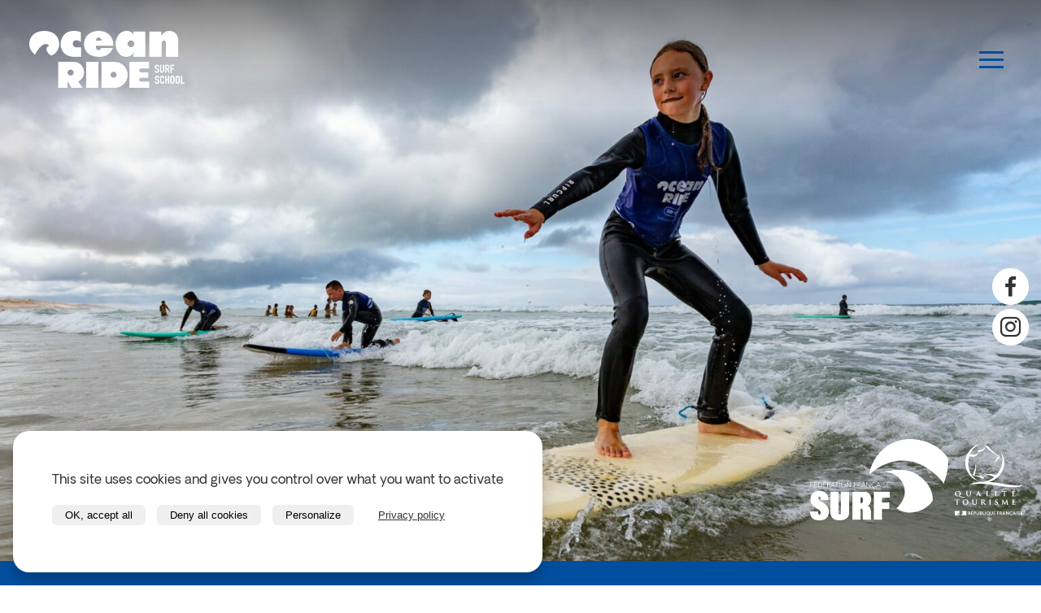

--- FILE ---
content_type: text/html; charset=UTF-8
request_url: https://www.ocean-ride.com/en/gift-card/
body_size: 31634
content:
<!doctype html>
<html lang="en-GB">
  <head>
  <meta charset="utf-8">
  <meta http-equiv="x-ua-compatible" content="ie=edge">
  <meta name="viewport" content="width=device-width, initial-scale=1, shrink-to-fit=no">
  <title>Surf gift voucher – Offer waves in Lacanau - Ocean Ride</title>
<meta name='robots' content='max-image-preview:large' />
	<style>img:is([sizes="auto" i], [sizes^="auto," i]) { contain-intrinsic-size: 3000px 1500px }</style>
	<link rel="alternate" href="https://www.ocean-ride.com/bon-cadeau/" hreflang="fr" />
<link rel="alternate" href="https://www.ocean-ride.com/en/gift-card/" hreflang="en" />
<link rel="alternate" href="https://www.ocean-ride.com/de/geschenkgutschein/" hreflang="de" />
<script type="text/javascript">
/* <![CDATA[ */
window._wpemojiSettings = {"baseUrl":"https:\/\/s.w.org\/images\/core\/emoji\/15.0.3\/72x72\/","ext":".png","svgUrl":"https:\/\/s.w.org\/images\/core\/emoji\/15.0.3\/svg\/","svgExt":".svg","source":{"concatemoji":"https:\/\/www.ocean-ride.com\/wp\/wp-includes\/js\/wp-emoji-release.min.js"}};
/*! This file is auto-generated */
!function(i,n){var o,s,e;function c(e){try{var t={supportTests:e,timestamp:(new Date).valueOf()};sessionStorage.setItem(o,JSON.stringify(t))}catch(e){}}function p(e,t,n){e.clearRect(0,0,e.canvas.width,e.canvas.height),e.fillText(t,0,0);var t=new Uint32Array(e.getImageData(0,0,e.canvas.width,e.canvas.height).data),r=(e.clearRect(0,0,e.canvas.width,e.canvas.height),e.fillText(n,0,0),new Uint32Array(e.getImageData(0,0,e.canvas.width,e.canvas.height).data));return t.every(function(e,t){return e===r[t]})}function u(e,t,n){switch(t){case"flag":return n(e,"\ud83c\udff3\ufe0f\u200d\u26a7\ufe0f","\ud83c\udff3\ufe0f\u200b\u26a7\ufe0f")?!1:!n(e,"\ud83c\uddfa\ud83c\uddf3","\ud83c\uddfa\u200b\ud83c\uddf3")&&!n(e,"\ud83c\udff4\udb40\udc67\udb40\udc62\udb40\udc65\udb40\udc6e\udb40\udc67\udb40\udc7f","\ud83c\udff4\u200b\udb40\udc67\u200b\udb40\udc62\u200b\udb40\udc65\u200b\udb40\udc6e\u200b\udb40\udc67\u200b\udb40\udc7f");case"emoji":return!n(e,"\ud83d\udc26\u200d\u2b1b","\ud83d\udc26\u200b\u2b1b")}return!1}function f(e,t,n){var r="undefined"!=typeof WorkerGlobalScope&&self instanceof WorkerGlobalScope?new OffscreenCanvas(300,150):i.createElement("canvas"),a=r.getContext("2d",{willReadFrequently:!0}),o=(a.textBaseline="top",a.font="600 32px Arial",{});return e.forEach(function(e){o[e]=t(a,e,n)}),o}function t(e){var t=i.createElement("script");t.src=e,t.defer=!0,i.head.appendChild(t)}"undefined"!=typeof Promise&&(o="wpEmojiSettingsSupports",s=["flag","emoji"],n.supports={everything:!0,everythingExceptFlag:!0},e=new Promise(function(e){i.addEventListener("DOMContentLoaded",e,{once:!0})}),new Promise(function(t){var n=function(){try{var e=JSON.parse(sessionStorage.getItem(o));if("object"==typeof e&&"number"==typeof e.timestamp&&(new Date).valueOf()<e.timestamp+604800&&"object"==typeof e.supportTests)return e.supportTests}catch(e){}return null}();if(!n){if("undefined"!=typeof Worker&&"undefined"!=typeof OffscreenCanvas&&"undefined"!=typeof URL&&URL.createObjectURL&&"undefined"!=typeof Blob)try{var e="postMessage("+f.toString()+"("+[JSON.stringify(s),u.toString(),p.toString()].join(",")+"));",r=new Blob([e],{type:"text/javascript"}),a=new Worker(URL.createObjectURL(r),{name:"wpTestEmojiSupports"});return void(a.onmessage=function(e){c(n=e.data),a.terminate(),t(n)})}catch(e){}c(n=f(s,u,p))}t(n)}).then(function(e){for(var t in e)n.supports[t]=e[t],n.supports.everything=n.supports.everything&&n.supports[t],"flag"!==t&&(n.supports.everythingExceptFlag=n.supports.everythingExceptFlag&&n.supports[t]);n.supports.everythingExceptFlag=n.supports.everythingExceptFlag&&!n.supports.flag,n.DOMReady=!1,n.readyCallback=function(){n.DOMReady=!0}}).then(function(){return e}).then(function(){var e;n.supports.everything||(n.readyCallback(),(e=n.source||{}).concatemoji?t(e.concatemoji):e.wpemoji&&e.twemoji&&(t(e.twemoji),t(e.wpemoji)))}))}((window,document),window._wpemojiSettings);
/* ]]> */
</script>
<link rel='stylesheet' id='sbi_styles-css' href='https://www.ocean-ride.com/app/plugins/instagram-feedX/css/sbi-styles.min.css' type='text/css' media='all' />
<style id='wp-emoji-styles-inline-css' type='text/css'>

	img.wp-smiley, img.emoji {
		display: inline !important;
		border: none !important;
		box-shadow: none !important;
		height: 1em !important;
		width: 1em !important;
		margin: 0 0.07em !important;
		vertical-align: -0.1em !important;
		background: none !important;
		padding: 0 !important;
	}
</style>
<link rel='stylesheet' id='wp-block-library-css' href='https://www.ocean-ride.com/wp/wp-includes/css/dist/block-library/style.min.css' type='text/css' media='all' />
<style id='global-styles-inline-css' type='text/css'>
:root{--wp--preset--aspect-ratio--square: 1;--wp--preset--aspect-ratio--4-3: 4/3;--wp--preset--aspect-ratio--3-4: 3/4;--wp--preset--aspect-ratio--3-2: 3/2;--wp--preset--aspect-ratio--2-3: 2/3;--wp--preset--aspect-ratio--16-9: 16/9;--wp--preset--aspect-ratio--9-16: 9/16;--wp--preset--color--black: #000000;--wp--preset--color--cyan-bluish-gray: #abb8c3;--wp--preset--color--white: #ffffff;--wp--preset--color--pale-pink: #f78da7;--wp--preset--color--vivid-red: #cf2e2e;--wp--preset--color--luminous-vivid-orange: #ff6900;--wp--preset--color--luminous-vivid-amber: #fcb900;--wp--preset--color--light-green-cyan: #7bdcb5;--wp--preset--color--vivid-green-cyan: #00d084;--wp--preset--color--pale-cyan-blue: #8ed1fc;--wp--preset--color--vivid-cyan-blue: #0693e3;--wp--preset--color--vivid-purple: #9b51e0;--wp--preset--color--grey: #9a9a9a;--wp--preset--color--primary: #395f29;--wp--preset--color--secondary: #004f9e;--wp--preset--color--third: #6ca6db;--wp--preset--color--fourth: #f7bd08;--wp--preset--gradient--vivid-cyan-blue-to-vivid-purple: linear-gradient(135deg,rgba(6,147,227,1) 0%,rgb(155,81,224) 100%);--wp--preset--gradient--light-green-cyan-to-vivid-green-cyan: linear-gradient(135deg,rgb(122,220,180) 0%,rgb(0,208,130) 100%);--wp--preset--gradient--luminous-vivid-amber-to-luminous-vivid-orange: linear-gradient(135deg,rgba(252,185,0,1) 0%,rgba(255,105,0,1) 100%);--wp--preset--gradient--luminous-vivid-orange-to-vivid-red: linear-gradient(135deg,rgba(255,105,0,1) 0%,rgb(207,46,46) 100%);--wp--preset--gradient--very-light-gray-to-cyan-bluish-gray: linear-gradient(135deg,rgb(238,238,238) 0%,rgb(169,184,195) 100%);--wp--preset--gradient--cool-to-warm-spectrum: linear-gradient(135deg,rgb(74,234,220) 0%,rgb(151,120,209) 20%,rgb(207,42,186) 40%,rgb(238,44,130) 60%,rgb(251,105,98) 80%,rgb(254,248,76) 100%);--wp--preset--gradient--blush-light-purple: linear-gradient(135deg,rgb(255,206,236) 0%,rgb(152,150,240) 100%);--wp--preset--gradient--blush-bordeaux: linear-gradient(135deg,rgb(254,205,165) 0%,rgb(254,45,45) 50%,rgb(107,0,62) 100%);--wp--preset--gradient--luminous-dusk: linear-gradient(135deg,rgb(255,203,112) 0%,rgb(199,81,192) 50%,rgb(65,88,208) 100%);--wp--preset--gradient--pale-ocean: linear-gradient(135deg,rgb(255,245,203) 0%,rgb(182,227,212) 50%,rgb(51,167,181) 100%);--wp--preset--gradient--electric-grass: linear-gradient(135deg,rgb(202,248,128) 0%,rgb(113,206,126) 100%);--wp--preset--gradient--midnight: linear-gradient(135deg,rgb(2,3,129) 0%,rgb(40,116,252) 100%);--wp--preset--font-size--small: 13px;--wp--preset--font-size--medium: 20px;--wp--preset--font-size--large: 36px;--wp--preset--font-size--x-large: 42px;--wp--preset--spacing--20: 0.44rem;--wp--preset--spacing--30: 0.67rem;--wp--preset--spacing--40: 1rem;--wp--preset--spacing--50: 1.5rem;--wp--preset--spacing--60: 2.25rem;--wp--preset--spacing--70: 3.38rem;--wp--preset--spacing--80: 5.06rem;--wp--preset--shadow--natural: 6px 6px 9px rgba(0, 0, 0, 0.2);--wp--preset--shadow--deep: 12px 12px 50px rgba(0, 0, 0, 0.4);--wp--preset--shadow--sharp: 6px 6px 0px rgba(0, 0, 0, 0.2);--wp--preset--shadow--outlined: 6px 6px 0px -3px rgba(255, 255, 255, 1), 6px 6px rgba(0, 0, 0, 1);--wp--preset--shadow--crisp: 6px 6px 0px rgba(0, 0, 0, 1);}:where(body) { margin: 0; }.wp-site-blocks > .alignleft { float: left; margin-right: 2em; }.wp-site-blocks > .alignright { float: right; margin-left: 2em; }.wp-site-blocks > .aligncenter { justify-content: center; margin-left: auto; margin-right: auto; }:where(.is-layout-flex){gap: 0.5em;}:where(.is-layout-grid){gap: 0.5em;}.is-layout-flow > .alignleft{float: left;margin-inline-start: 0;margin-inline-end: 2em;}.is-layout-flow > .alignright{float: right;margin-inline-start: 2em;margin-inline-end: 0;}.is-layout-flow > .aligncenter{margin-left: auto !important;margin-right: auto !important;}.is-layout-constrained > .alignleft{float: left;margin-inline-start: 0;margin-inline-end: 2em;}.is-layout-constrained > .alignright{float: right;margin-inline-start: 2em;margin-inline-end: 0;}.is-layout-constrained > .aligncenter{margin-left: auto !important;margin-right: auto !important;}.is-layout-constrained > :where(:not(.alignleft):not(.alignright):not(.alignfull)){margin-left: auto !important;margin-right: auto !important;}body .is-layout-flex{display: flex;}.is-layout-flex{flex-wrap: wrap;align-items: center;}.is-layout-flex > :is(*, div){margin: 0;}body .is-layout-grid{display: grid;}.is-layout-grid > :is(*, div){margin: 0;}body{padding-top: 0px;padding-right: 0px;padding-bottom: 0px;padding-left: 0px;}a:where(:not(.wp-element-button)){text-decoration: underline;}:root :where(.wp-element-button, .wp-block-button__link){background-color: #32373c;border-width: 0;color: #fff;font-family: inherit;font-size: inherit;line-height: inherit;padding: calc(0.667em + 2px) calc(1.333em + 2px);text-decoration: none;}.has-black-color{color: var(--wp--preset--color--black) !important;}.has-cyan-bluish-gray-color{color: var(--wp--preset--color--cyan-bluish-gray) !important;}.has-white-color{color: var(--wp--preset--color--white) !important;}.has-pale-pink-color{color: var(--wp--preset--color--pale-pink) !important;}.has-vivid-red-color{color: var(--wp--preset--color--vivid-red) !important;}.has-luminous-vivid-orange-color{color: var(--wp--preset--color--luminous-vivid-orange) !important;}.has-luminous-vivid-amber-color{color: var(--wp--preset--color--luminous-vivid-amber) !important;}.has-light-green-cyan-color{color: var(--wp--preset--color--light-green-cyan) !important;}.has-vivid-green-cyan-color{color: var(--wp--preset--color--vivid-green-cyan) !important;}.has-pale-cyan-blue-color{color: var(--wp--preset--color--pale-cyan-blue) !important;}.has-vivid-cyan-blue-color{color: var(--wp--preset--color--vivid-cyan-blue) !important;}.has-vivid-purple-color{color: var(--wp--preset--color--vivid-purple) !important;}.has-grey-color{color: var(--wp--preset--color--grey) !important;}.has-primary-color{color: var(--wp--preset--color--primary) !important;}.has-secondary-color{color: var(--wp--preset--color--secondary) !important;}.has-third-color{color: var(--wp--preset--color--third) !important;}.has-fourth-color{color: var(--wp--preset--color--fourth) !important;}.has-black-background-color{background-color: var(--wp--preset--color--black) !important;}.has-cyan-bluish-gray-background-color{background-color: var(--wp--preset--color--cyan-bluish-gray) !important;}.has-white-background-color{background-color: var(--wp--preset--color--white) !important;}.has-pale-pink-background-color{background-color: var(--wp--preset--color--pale-pink) !important;}.has-vivid-red-background-color{background-color: var(--wp--preset--color--vivid-red) !important;}.has-luminous-vivid-orange-background-color{background-color: var(--wp--preset--color--luminous-vivid-orange) !important;}.has-luminous-vivid-amber-background-color{background-color: var(--wp--preset--color--luminous-vivid-amber) !important;}.has-light-green-cyan-background-color{background-color: var(--wp--preset--color--light-green-cyan) !important;}.has-vivid-green-cyan-background-color{background-color: var(--wp--preset--color--vivid-green-cyan) !important;}.has-pale-cyan-blue-background-color{background-color: var(--wp--preset--color--pale-cyan-blue) !important;}.has-vivid-cyan-blue-background-color{background-color: var(--wp--preset--color--vivid-cyan-blue) !important;}.has-vivid-purple-background-color{background-color: var(--wp--preset--color--vivid-purple) !important;}.has-grey-background-color{background-color: var(--wp--preset--color--grey) !important;}.has-primary-background-color{background-color: var(--wp--preset--color--primary) !important;}.has-secondary-background-color{background-color: var(--wp--preset--color--secondary) !important;}.has-third-background-color{background-color: var(--wp--preset--color--third) !important;}.has-fourth-background-color{background-color: var(--wp--preset--color--fourth) !important;}.has-black-border-color{border-color: var(--wp--preset--color--black) !important;}.has-cyan-bluish-gray-border-color{border-color: var(--wp--preset--color--cyan-bluish-gray) !important;}.has-white-border-color{border-color: var(--wp--preset--color--white) !important;}.has-pale-pink-border-color{border-color: var(--wp--preset--color--pale-pink) !important;}.has-vivid-red-border-color{border-color: var(--wp--preset--color--vivid-red) !important;}.has-luminous-vivid-orange-border-color{border-color: var(--wp--preset--color--luminous-vivid-orange) !important;}.has-luminous-vivid-amber-border-color{border-color: var(--wp--preset--color--luminous-vivid-amber) !important;}.has-light-green-cyan-border-color{border-color: var(--wp--preset--color--light-green-cyan) !important;}.has-vivid-green-cyan-border-color{border-color: var(--wp--preset--color--vivid-green-cyan) !important;}.has-pale-cyan-blue-border-color{border-color: var(--wp--preset--color--pale-cyan-blue) !important;}.has-vivid-cyan-blue-border-color{border-color: var(--wp--preset--color--vivid-cyan-blue) !important;}.has-vivid-purple-border-color{border-color: var(--wp--preset--color--vivid-purple) !important;}.has-grey-border-color{border-color: var(--wp--preset--color--grey) !important;}.has-primary-border-color{border-color: var(--wp--preset--color--primary) !important;}.has-secondary-border-color{border-color: var(--wp--preset--color--secondary) !important;}.has-third-border-color{border-color: var(--wp--preset--color--third) !important;}.has-fourth-border-color{border-color: var(--wp--preset--color--fourth) !important;}.has-vivid-cyan-blue-to-vivid-purple-gradient-background{background: var(--wp--preset--gradient--vivid-cyan-blue-to-vivid-purple) !important;}.has-light-green-cyan-to-vivid-green-cyan-gradient-background{background: var(--wp--preset--gradient--light-green-cyan-to-vivid-green-cyan) !important;}.has-luminous-vivid-amber-to-luminous-vivid-orange-gradient-background{background: var(--wp--preset--gradient--luminous-vivid-amber-to-luminous-vivid-orange) !important;}.has-luminous-vivid-orange-to-vivid-red-gradient-background{background: var(--wp--preset--gradient--luminous-vivid-orange-to-vivid-red) !important;}.has-very-light-gray-to-cyan-bluish-gray-gradient-background{background: var(--wp--preset--gradient--very-light-gray-to-cyan-bluish-gray) !important;}.has-cool-to-warm-spectrum-gradient-background{background: var(--wp--preset--gradient--cool-to-warm-spectrum) !important;}.has-blush-light-purple-gradient-background{background: var(--wp--preset--gradient--blush-light-purple) !important;}.has-blush-bordeaux-gradient-background{background: var(--wp--preset--gradient--blush-bordeaux) !important;}.has-luminous-dusk-gradient-background{background: var(--wp--preset--gradient--luminous-dusk) !important;}.has-pale-ocean-gradient-background{background: var(--wp--preset--gradient--pale-ocean) !important;}.has-electric-grass-gradient-background{background: var(--wp--preset--gradient--electric-grass) !important;}.has-midnight-gradient-background{background: var(--wp--preset--gradient--midnight) !important;}.has-small-font-size{font-size: var(--wp--preset--font-size--small) !important;}.has-medium-font-size{font-size: var(--wp--preset--font-size--medium) !important;}.has-large-font-size{font-size: var(--wp--preset--font-size--large) !important;}.has-x-large-font-size{font-size: var(--wp--preset--font-size--x-large) !important;}
:where(.wp-block-post-template.is-layout-flex){gap: 1.25em;}:where(.wp-block-post-template.is-layout-grid){gap: 1.25em;}
:where(.wp-block-columns.is-layout-flex){gap: 2em;}:where(.wp-block-columns.is-layout-grid){gap: 2em;}
:root :where(.wp-block-pullquote){font-size: 1.5em;line-height: 1.6;}
</style>
<link rel='stylesheet' id='aky-gdpr-css' href='https://www.ocean-ride.com/app/plugins/aky-gdpr-masterX/public/resources/dist/css/main.css' type='text/css' media='all' />
<link rel='stylesheet' id='sage/main.css-css' href='https://www.ocean-ride.com/app/themes/akyos-sage/dist/styles/main.css' type='text/css' media='all' />
<script type="text/javascript" src="https://www.ocean-ride.com/wp/wp-includes/js/jquery/jquery.min.js" id="jquery-core-js"></script>
<script type="text/javascript" src="https://www.ocean-ride.com/wp/wp-includes/js/jquery/jquery-migrate.min.js" id="jquery-migrate-js"></script>
<script type="text/javascript" src="https://www.ocean-ride.com/app/plugins/aky-gdpr-masterX/public/resources/vendor/tarteaucitronjs/tarteaucitron.js" id="aky-gdpr_tac-js"></script>
<script type="text/javascript" src="https://www.ocean-ride.com/app/plugins/aky-gdpr-masterX/public/resources/dist/js/main.js" id="aky-gdpr-js"></script>
<link rel="https://api.w.org/" href="https://www.ocean-ride.com/wp-json/" /><link rel="alternate" title="JSON" type="application/json" href="https://www.ocean-ride.com/wp-json/wp/v2/pages/2545" /><link rel="EditURI" type="application/rsd+xml" title="RSD" href="https://www.ocean-ride.com/wp/xmlrpc.php?rsd" />
<link rel='shortlink' href='https://www.ocean-ride.com/?p=2545' />
<link rel="alternate" title="oEmbed (JSON)" type="application/json+oembed" href="https://www.ocean-ride.com/wp-json/oembed/1.0/embed?url=https%3A%2F%2Fwww.ocean-ride.com%2Fen%2Fgift-card%2F" />
<link rel="alternate" title="oEmbed (XML)" type="text/xml+oembed" href="https://www.ocean-ride.com/wp-json/oembed/1.0/embed?url=https%3A%2F%2Fwww.ocean-ride.com%2Fen%2Fgift-card%2F&#038;format=xml" />
		<script>
			document.documentElement.className = document.documentElement.className.replace('no-js', 'js');
		</script>
				<style>
			.no-js img.lazyload {
				display: none;
			}

			figure.wp-block-image img.lazyloading {
				min-width: 150px;
			}

						.lazyload, .lazyloading {
				opacity: 0;
			}

			.lazyloaded {
				opacity: 1;
				transition: opacity 400ms;
				transition-delay: 0ms;
			}

					</style>
		<style> :root {--primary:#395f29;--primary--rgb:57, 95, 41;--primary-red:57;--primary-green:95;--primary-blue:41;--primary-hue:102;--primary-saturation:40%;--primary-lightness:27%;--secondary:#004f9e;--secondary--rgb:0, 79, 158;--secondary-red:0;--secondary-green:79;--secondary-blue:158;--secondary-hue:210;--secondary-saturation:100%;--secondary-lightness:31%;--third:#6ca6db;--third--rgb:108, 166, 219;--third-red:108;--third-green:166;--third-blue:219;--third-hue:209;--third-saturation:61%;--third-lightness:64%;--fourth:#f7bd08;--fourth--rgb:247, 189, 8;--fourth-red:247;--fourth-green:189;--fourth-blue:8;--fourth-hue:45;--fourth-saturation:94%;--fourth-lightness:50%;--black:#333333;--black--rgb:51, 51, 51;--black-red:51;--black-green:51;--black-blue:51;--black-hue:0;--black-saturation:0%;--black-lightness:20%;--white:#fff;--white--rgb:255, 255, 255;--white-red:255;--white-green:255;--white-blue:255;--white-hue:0;--white-saturation:0%;--white-lightness:100%;--grey:#9a9a9a;--grey--rgb:154, 154, 154;--grey-red:154;--grey-green:154;--grey-blue:154;--grey-hue:0;--grey-saturation:0%;--grey-lightness:60%;}</style><!-- SEO meta tags powered by SmartCrawl https://wpmudev.com/project/smartcrawl-wordpress-seo/ -->
<link rel="canonical" href="https://www.ocean-ride.com/en/gift-card/" />
<meta name="description" content="Looking for a unique gift? Offer a surf lesson voucher in Lacanau. Perfect for any level, age, or occasion. Instant happiness! Contact us now." />
<script type="application/ld+json">{"@context":"https:\/\/schema.org","@graph":[{"@type":"Organization","@id":"https:\/\/www.ocean-ride.com\/wp\/#schema-publishing-organization","url":"https:\/\/www.ocean-ride.com\/wp","name":"Ocean Ride"},{"@type":"WebSite","@id":"https:\/\/www.ocean-ride.com\/wp\/#schema-website","url":"https:\/\/www.ocean-ride.com\/wp","name":"Ocean Ride","encoding":"UTF-8","potentialAction":{"@type":"SearchAction","target":"https:\/\/www.ocean-ride.com\/en\/search\/{search_term_string}\/","query-input":"required name=search_term_string"}},{"@type":"BreadcrumbList","@id":"https:\/\/www.ocean-ride.com\/en\/gift-card?page&pagename=gift-card&lang=en\/#breadcrumb","itemListElement":[{"@type":"ListItem","position":1,"name":"Home","item":"https:\/\/www.ocean-ride.com\/wp"},{"@type":"ListItem","position":2,"name":"GIFT CARD"}]},{"@type":"Person","@id":"https:\/\/www.ocean-ride.com\/en\/author\/admin_ocean\/#schema-author","name":"admin_ocean","url":"https:\/\/www.ocean-ride.com\/en\/author\/admin_ocean\/"},{"@type":"WebPage","@id":"https:\/\/www.ocean-ride.com\/en\/gift-card\/#schema-webpage","isPartOf":{"@id":"https:\/\/www.ocean-ride.com\/wp\/#schema-website"},"publisher":{"@id":"https:\/\/www.ocean-ride.com\/wp\/#schema-publishing-organization"},"url":"https:\/\/www.ocean-ride.com\/en\/gift-card\/"},{"@type":"Article","mainEntityOfPage":{"@id":"https:\/\/www.ocean-ride.com\/en\/gift-card\/#schema-webpage"},"author":{"@id":"https:\/\/www.ocean-ride.com\/en\/author\/admin_ocean\/#schema-author"},"publisher":{"@id":"https:\/\/www.ocean-ride.com\/wp\/#schema-publishing-organization"},"dateModified":"2025-05-15T13:28:01","datePublished":"2022-04-12T13:34:05","headline":"Surf gift voucher \u2013 Offer waves in Lacanau - Ocean Ride","description":"Looking for a unique gift? Offer a surf lesson voucher in Lacanau. Perfect for any level, age, or occasion. Instant happiness! Contact us now.","name":"GIFT CARD"}]}</script>
<meta property="og:type" content="article" />
<meta property="og:url" content="https://www.ocean-ride.com/en/gift-card/" />
<meta property="og:title" content="Surf gift voucher – Offer waves in Lacanau - Ocean Ride" />
<meta property="og:description" content="Looking for a unique gift? Offer a surf lesson voucher in Lacanau. Perfect for any level, age, or occasion. Instant happiness! Contact us now." />
<meta property="og:image" content="https://www.ocean-ride.com/app/uploads/2023/01/photo-33-scaled.jpg" />
<meta property="og:image:width" content="1620" />
<meta property="og:image:height" content="1080" />
<meta property="article:published_time" content="2022-04-12T13:34:05" />
<meta property="article:author" content="admin_ocean" />
<meta name="twitter:card" content="summary_large_image" />
<meta name="twitter:title" content="Surf gift voucher – Offer waves in Lacanau - Ocean Ride" />
<meta name="twitter:description" content="Looking for a unique gift? Offer a surf lesson voucher in Lacanau. Perfect for any level, age, or occasion. Instant happiness! Contact us now." />
<meta name="twitter:image" content="https://www.ocean-ride.com/app/uploads/2023/01/photo-33-scaled.jpg" />
<!-- /SEO -->
<link rel="icon" href="https://www.ocean-ride.com/app/uploads/2022/03/cropped-logo-32x32.png" sizes="32x32" />
<link rel="icon" href="https://www.ocean-ride.com/app/uploads/2022/03/cropped-logo-192x192.png" sizes="192x192" />
<link rel="apple-touch-icon" href="https://www.ocean-ride.com/app/uploads/2022/03/cropped-logo-180x180.png" />
<meta name="msapplication-TileImage" content="https://www.ocean-ride.com/app/uploads/2022/03/cropped-logo-270x270.png" />
		<style type="text/css" id="wp-custom-css">
			.back-to-blog, .entry-content {
	margin-bottom: 40px;
}

		</style>
		            <script type="text/javascript" class="aky-gdpr-script" defer>

                                            window.tarteaucitronForceLanguage = 'en';
                    
                tarteaucitron.init({
                    //"privacyUrl": "//",
                    //"hashtag": "#tarteaucitron",
                    //"cookieName": "tartaucitron",
                    //"orientation": "top",
                    //"showAlertSmall": false,
                    //"cookieslist": false,
                    //"adblocker": false,
                    //"AcceptAllCta" : true,
                    //"DenyAllCta" : true,
                    //"highPrivacy": true,
                    //"handleBrowserDNTRequest": false,
                    //"removeCredit": false,
                    //"moreInfoLink": true,
                    //"useExternalCss": true,
                    //"readmoreLink": "/utilisation-des-cookies",

	                "privacyUrl": "https://www.ocean-ride.com/en/gift-card/", /* Privacy policy url */
	                "bodyPosition": "bottom", /* or top to bring it as first element for accessibility */
	                "hashtag": "#tarteaucitron", /* Open the panel with this hashtag */
	                "cookieName": "tarteaucitron", /* Cookie name */
	                "orientation": "top", /* Banner position (top - bottom - middle - popup) */
	                "groupServices": false, /* Group services by category */
	                "showDetailsOnClick": true, /* Click to expand the description */
	                "serviceDefaultState": "wait", /* Default state (true - wait - false) */
	                "showAlertSmall": false, /* Show the small banner on bottom right */
	                "cookieslist": false, /* Show the cookie list */
	                "showIcon": false, /* Show cookie icon to manage cookies */
	                // "iconSrc": "", /* Optional: URL or base64 encoded image */
	                "iconPosition": "BottomRight", /* Position of the icon between BottomRight, BottomLeft, TopRight and TopLeft */
	                "adblocker": false, /* Show a Warning if an adblocker is detected */
	                "DenyAllCta" : true, /* Show the deny all button */
	                "AcceptAllCta" : true, /* Show the accept all button when highPrivacy on */
	                "highPrivacy": true, /* HIGHLY RECOMMANDED Disable auto consent */
	                "handleBrowserDNTRequest": false, /* If Do Not Track == 1, disallow all */
	                "removeCredit": true, /* Remove credit link */
	                "moreInfoLink": true, /* Show more info link */
	                "useExternalCss": true, /* If false, the tarteaucitron.css file will be loaded */
	                "useExternalJs": false, /* If false, the tarteaucitron.services.js file will be loaded */
	                // "cookieDomain": ".my-multisite-domaine.fr", /* Shared cookie for subdomain website */
	                "readmoreLink": "/utilisation-des-cookies", /* Change the default readmore link pointing to tarteaucitron.io */
	                "mandatory": true, /* Show a message about mandatory cookies */
	                "mandatoryCta": true, /* Show the disabled accept button when mandatory on */
	                // "customCloserId": "", /* Optional a11y: Custom element ID used to open the panel */
	                "googleConsentMode": true, /* Enable Google Consent Mode v2 for Google ads and GA4 */
	                "partnersList": false /* Details the number of partners on the popup and middle banner */
                });
            </script>
            </head>
  <body class="page-template-default page page-id-2545 gift-card app-data index-data singular-data page-data page-2545-data page-gift-card-data">
        <header class="banner">
  <div class="header-container">
    <a class="brand" href="https://www.ocean-ride.com/en/home/">

      <img width="694" height="254" src="https://www.ocean-ride.com/app/uploads/2022/03/logo.png" class="attachment-full size-full" alt="Ocean Ride Surf School" decoding="async" loading="lazy" srcset="https://www.ocean-ride.com/app/uploads/2022/03/logo.png 694w, https://www.ocean-ride.com/app/uploads/2022/03/logo-300x110.png 300w" sizes="auto, (max-width: 694px) 100vw, 694px" />
    </a>
    <div class="nav">
      <div id="burger"><span></span></div>
      <nav class="nav-primary">
                  <div class="menu-menu-principal-en-container"><ul id="menu-menu-principal-en" class="nav"><li id="menu-item-2807" class="menu-item menu-item-type-post_type menu-item-object-page menu-item-2807"><a href="https://www.ocean-ride.com/en/surfschool/">SURFSCHOOL</a></li>
<li id="menu-item-2808" class="menu-item menu-item-type-custom menu-item-object-custom current-menu-ancestor current-menu-parent menu-item-has-children menu-item-2808"><a href="#">Surf Lesson</a>
<ul class="sub-menu">
	<li id="menu-item-2812" class="menu-item menu-item-type-post_type menu-item-object-page menu-item-2812"><a href="https://www.ocean-ride.com/en/presentation/">PRESENTATION</a></li>
	<li id="menu-item-2811" class="menu-item menu-item-type-post_type menu-item-object-page menu-item-2811"><a href="https://www.ocean-ride.com/en/kids-surf-lesson/">KIDS SURF LESSON</a></li>
	<li id="menu-item-2814" class="menu-item menu-item-type-post_type menu-item-object-page menu-item-2814"><a href="https://www.ocean-ride.com/en/teenagers-adults-surf-lesson/">TEENAGERS/ADULTS SURF LESSON</a></li>
	<li id="menu-item-2819" class="menu-item menu-item-type-post_type menu-item-object-page menu-item-2819"><a href="https://www.ocean-ride.com/en/family-or-friends-surf-lesson/">FAMILY OR FRIENDS SURF LESSON</a></li>
	<li id="menu-item-2821" class="menu-item menu-item-type-post_type menu-item-object-page menu-item-2821"><a href="https://www.ocean-ride.com/en/week-end-surf-lesson/">WEEK-END SURF LESSON</a></li>
	<li id="menu-item-2820" class="menu-item menu-item-type-post_type menu-item-object-page menu-item-2820"><a href="https://www.ocean-ride.com/en/a-la-carte-package/">À LA CARTE PACKAGE</a></li>
	<li id="menu-item-2813" class="menu-item menu-item-type-post_type menu-item-object-page menu-item-2813"><a href="https://www.ocean-ride.com/en/private-surf-lesson/">PRIVATE SURF LESSON</a></li>
	<li id="menu-item-2810" class="menu-item menu-item-type-post_type menu-item-object-page menu-item-2810"><a href="https://www.ocean-ride.com/en/group-surf-lesson/">GROUP SURF LESSON</a></li>
	<li id="menu-item-2809" class="menu-item menu-item-type-post_type menu-item-object-page current-menu-item page_item page-item-2545 current_page_item menu-item-2809"><a href="https://www.ocean-ride.com/en/gift-card/" aria-current="page">GIFT CARD</a></li>
</ul>
</li>
<li id="menu-item-2822" class="menu-item menu-item-type-post_type menu-item-object-page menu-item-2822"><a href="https://www.ocean-ride.com/en/rental/">RENTAL</a></li>
<li id="menu-item-2823" class="menu-item menu-item-type-post_type menu-item-object-page menu-item-2823"><a href="https://www.ocean-ride.com/en/prices/">Prices</a></li>
<li id="menu-item-2824" class="menu-item menu-item-type-custom menu-item-object-custom menu-item-has-children menu-item-2824"><a href="#">Informations</a>
<ul class="sub-menu">
	<li id="menu-item-2826" class="menu-item menu-item-type-post_type menu-item-object-page menu-item-2826"><a href="https://www.ocean-ride.com/en/location/">Location</a></li>
	<li id="menu-item-2825" class="menu-item menu-item-type-post_type menu-item-object-page menu-item-2825"><a href="https://www.ocean-ride.com/en/faq/">FAQ</a></li>
	<li id="menu-item-2828" class="menu-item menu-item-type-post_type menu-item-object-page menu-item-2828"><a href="https://www.ocean-ride.com/en/web-sites/">WEB SITES</a></li>
	<li id="menu-item-2827" class="menu-item menu-item-type-post_type menu-item-object-page menu-item-2827"><a href="https://www.ocean-ride.com/en/surf-lexicon/">SURF LEXICON</a></li>
	<li id="menu-item-5639" class="menu-item menu-item-type-post_type menu-item-object-page menu-item-5639"><a href="https://www.ocean-ride.com/en/blog/">Blog</a></li>
</ul>
</li>
<li id="menu-item-2830" class="menu-item menu-item-type-post_type menu-item-object-page menu-item-2830"><a href="https://www.ocean-ride.com/en/contact/">Contact</a></li>
<li id="menu-item-2829" class="special menu-item menu-item-type-post_type menu-item-object-page menu-item-2829"><a href="https://www.ocean-ride.com/en/booking/">BOOKING</a></li>
<li id="menu-item-2392" class="pll-parent-menu-item menu-item menu-item-type-custom menu-item-object-custom menu-item-has-children menu-item-2392"><a href="#pll_switcher"><img src="/app/polylang/gb.png" alt="English" width="45" height="45" style="width: 45px; height: 45px;" loading="lazy" /></a>
<ul class="sub-menu">
	<li id="menu-item-2392-fr" class="lang-item lang-item-6 lang-item-fr lang-item-first menu-item menu-item-type-custom menu-item-object-custom menu-item-2392-fr"><a href="https://www.ocean-ride.com/bon-cadeau/" hreflang="fr-FR" lang="fr-FR"><img src="/app/polylang/fr.png" alt="Français" width="45" height="45" style="width: 45px; height: 45px;" loading="lazy" /></a></li>
	<li id="menu-item-2392-de" class="lang-item lang-item-13 lang-item-de menu-item menu-item-type-custom menu-item-object-custom menu-item-2392-de"><a href="https://www.ocean-ride.com/de/geschenkgutschein/" hreflang="de-DE" lang="de-DE"><img src="/app/polylang/de.png" alt="Deutsch" width="45" height="45" style="width: 45px; height: 45px;" loading="lazy" /></a></li>
</ul>
</li>
</ul></div>
              </nav>
      <nav class="nav-primary mobile">
                  <div class="menu-menu-principal-en-container"><ul id="menu-menu-principal-en-1" class="nav"><li class="menu-item menu-item-type-post_type menu-item-object-page menu-item-2807"><a href="https://www.ocean-ride.com/en/surfschool/">SURFSCHOOL</a></li>
<li class="menu-item menu-item-type-custom menu-item-object-custom current-menu-ancestor current-menu-parent menu-item-has-children menu-item-2808"><a href="#">Surf Lesson</a>
<ul class="sub-menu">
	<li class="menu-item menu-item-type-post_type menu-item-object-page menu-item-2812"><a href="https://www.ocean-ride.com/en/presentation/">PRESENTATION</a></li>
	<li class="menu-item menu-item-type-post_type menu-item-object-page menu-item-2811"><a href="https://www.ocean-ride.com/en/kids-surf-lesson/">KIDS SURF LESSON</a></li>
	<li class="menu-item menu-item-type-post_type menu-item-object-page menu-item-2814"><a href="https://www.ocean-ride.com/en/teenagers-adults-surf-lesson/">TEENAGERS/ADULTS SURF LESSON</a></li>
	<li class="menu-item menu-item-type-post_type menu-item-object-page menu-item-2819"><a href="https://www.ocean-ride.com/en/family-or-friends-surf-lesson/">FAMILY OR FRIENDS SURF LESSON</a></li>
	<li class="menu-item menu-item-type-post_type menu-item-object-page menu-item-2821"><a href="https://www.ocean-ride.com/en/week-end-surf-lesson/">WEEK-END SURF LESSON</a></li>
	<li class="menu-item menu-item-type-post_type menu-item-object-page menu-item-2820"><a href="https://www.ocean-ride.com/en/a-la-carte-package/">À LA CARTE PACKAGE</a></li>
	<li class="menu-item menu-item-type-post_type menu-item-object-page menu-item-2813"><a href="https://www.ocean-ride.com/en/private-surf-lesson/">PRIVATE SURF LESSON</a></li>
	<li class="menu-item menu-item-type-post_type menu-item-object-page menu-item-2810"><a href="https://www.ocean-ride.com/en/group-surf-lesson/">GROUP SURF LESSON</a></li>
	<li class="menu-item menu-item-type-post_type menu-item-object-page current-menu-item page_item page-item-2545 current_page_item menu-item-2809"><a href="https://www.ocean-ride.com/en/gift-card/" aria-current="page">GIFT CARD</a></li>
</ul>
</li>
<li class="menu-item menu-item-type-post_type menu-item-object-page menu-item-2822"><a href="https://www.ocean-ride.com/en/rental/">RENTAL</a></li>
<li class="menu-item menu-item-type-post_type menu-item-object-page menu-item-2823"><a href="https://www.ocean-ride.com/en/prices/">Prices</a></li>
<li class="menu-item menu-item-type-custom menu-item-object-custom menu-item-has-children menu-item-2824"><a href="#">Informations</a>
<ul class="sub-menu">
	<li class="menu-item menu-item-type-post_type menu-item-object-page menu-item-2826"><a href="https://www.ocean-ride.com/en/location/">Location</a></li>
	<li class="menu-item menu-item-type-post_type menu-item-object-page menu-item-2825"><a href="https://www.ocean-ride.com/en/faq/">FAQ</a></li>
	<li class="menu-item menu-item-type-post_type menu-item-object-page menu-item-2828"><a href="https://www.ocean-ride.com/en/web-sites/">WEB SITES</a></li>
	<li class="menu-item menu-item-type-post_type menu-item-object-page menu-item-2827"><a href="https://www.ocean-ride.com/en/surf-lexicon/">SURF LEXICON</a></li>
	<li class="menu-item menu-item-type-post_type menu-item-object-page menu-item-5639"><a href="https://www.ocean-ride.com/en/blog/">Blog</a></li>
</ul>
</li>
<li class="menu-item menu-item-type-post_type menu-item-object-page menu-item-2830"><a href="https://www.ocean-ride.com/en/contact/">Contact</a></li>
<li class="special menu-item menu-item-type-post_type menu-item-object-page menu-item-2829"><a href="https://www.ocean-ride.com/en/booking/">BOOKING</a></li>
<li class="pll-parent-menu-item menu-item menu-item-type-custom menu-item-object-custom menu-item-has-children menu-item-2392"><a href="#pll_switcher"><img src="/app/polylang/gb.png" alt="English" width="45" height="45" style="width: 45px; height: 45px;" loading="lazy" /></a>
<ul class="sub-menu">
	<li class="lang-item lang-item-6 lang-item-fr lang-item-first menu-item menu-item-type-custom menu-item-object-custom menu-item-2392-fr"><a href="https://www.ocean-ride.com/bon-cadeau/" hreflang="fr-FR" lang="fr-FR"><img src="/app/polylang/fr.png" alt="Français" width="45" height="45" style="width: 45px; height: 45px;" loading="lazy" /></a></li>
	<li class="lang-item lang-item-13 lang-item-de menu-item menu-item-type-custom menu-item-object-custom menu-item-2392-de"><a href="https://www.ocean-ride.com/de/geschenkgutschein/" hreflang="de-DE" lang="de-DE"><img src="/app/polylang/de.png" alt="Deutsch" width="45" height="45" style="width: 45px; height: 45px;" loading="lazy" /></a></li>
</ul>
</li>
</ul></div>
              </nav>
    </div>
  </div>
</header>
    <div class="wrap container" role="document">
      <div class="content">
        <main class="main">
                     <section class="hero-section alignfull">
  <div class="hero-section__background"><img fetchpriority="high" decoding="async" width="1620" height="1080" src="https://www.ocean-ride.com/app/uploads/2023/01/photo-32-1-scaled.jpg" class="attachment-full size-full" alt="" srcset="https://www.ocean-ride.com/app/uploads/2023/01/photo-32-1-scaled.jpg 1620w, https://www.ocean-ride.com/app/uploads/2023/01/photo-32-1-300x200.jpg 300w, https://www.ocean-ride.com/app/uploads/2023/01/photo-32-1-1024x683.jpg 1024w, https://www.ocean-ride.com/app/uploads/2023/01/photo-32-1-768x512.jpg 768w, https://www.ocean-ride.com/app/uploads/2023/01/photo-32-1-1536x1024.jpg 1536w" sizes="(max-width: 1620px) 100vw, 1620px" /></div>
  <div class="hero-section__socials">
          <a class="hero-section__socials_link" href="https://www.facebook.com/Ocean-Ride-Ecole-de-surf-Surf-Camp-111590088877549/" target="_blank">
        <i class="icon-ico-facebook"></i>
      </a>
          <a class="hero-section__socials_link" href="https://www.instagram.com/oceanride_surf/" target="_blank">
        <i class="icon-ico-instagram"></i>
      </a>
      </div>
  <div class="hero-section__logos">
          <div class="hero-section__logos__logo">
        <img decoding="async" width="578" height="340" src="https://www.ocean-ride.com/app/uploads/2022/07/logo_surf-1.png" class="attachment-small size-small" alt="" srcset="https://www.ocean-ride.com/app/uploads/2022/07/logo_surf-1.png 578w, https://www.ocean-ride.com/app/uploads/2022/07/logo_surf-1-300x176.png 300w" sizes="(max-width: 578px) 100vw, 578px" loading="lazy" />
      </div>
          <div class="hero-section__logos__logo">
        <img decoding="async" src="https://www.ocean-ride.com/app/uploads/2022/07/Qualite-tourisme-ocean-ride_blanc-1.svg" class="attachment-small size-small" alt="" loading="lazy" />
      </div>
      </div>
</section>


<section class="bandeau-titre-section-wrapper section alignfull has-white-color has-secondary-background-color">
    <div class="bandeau-titre-section container">
    <div class="custom-title style-3d has-white-color" style="color: var(--secondary)!important; -webkit-text-stroke-width: 2px; -webkit-text-stroke-color: var(--white); text-shadow: var(--white) 0 6px 0;">
    <h1>GIFT CARD</h1>
</div>
          <hr class="bandeau-titre-section__separator">
    
        <div class="bandeau-titre-section__columns columns">
      <div class="bandeau-titre-section__column left column">
                  <div class="custom-title style-normal " style="">
    <h3>GIVE PLEASURE TO YOUR LOVED ONES WITH AN ORIGINAL GIFT</h3>
</div>
                
      </div>
      <div class="bandeau-titre-section__column right column">
        <p>Looking for a gift idea for a birthday ? Christmas ? Valentin Day ?…<br />
Give a surf or bodyboard lesson among all the formula that we offer.<br />
The gift is valid for 1 year and is non-refundable (reminder : lessons take place from late March to early November).<br />
After the online payment, we will send you by e-mail the personnalized gift certificate to offer. Then the beneficiary will only have to contact us by phone +33 5 56 60 81 23 to schedule the surf lesson.</p>

        <div class="bandeau-titre-section__column__buttons">
                  </div>
      </div>
    </div>
      </div>
</section>



<figure class="wp-block-image alignfull size-full"><img decoding="async" width="1620" height="1080" src="https://www.ocean-ride.com/app/uploads/2023/01/photo-33-scaled.jpg" alt="" class="wp-image-4829" srcset="https://www.ocean-ride.com/app/uploads/2023/01/photo-33-scaled.jpg 1620w, https://www.ocean-ride.com/app/uploads/2023/01/photo-33-300x200.jpg 300w" sizes="(max-width: 1620px) 100vw, 1620px" loading="lazy" /></figure>


<section class="custom-container  has-secondary-color">
    <div class="background alignfull " style="opacity: 100%">
    
  </div>
  <div class="blocks-wrapper">
    
<div class="forminator-ui forminator-custom-form forminator-custom-form-6247 forminator-design--material  forminator_ajax" data-forminator-render="0" data-form="forminator-module-6247" data-uid="6970d6270b13e"><br/></div><form
				id="forminator-module-6247"
				class="forminator-ui forminator-custom-form forminator-custom-form-6247 forminator-design--material  forminator_ajax"
				method="post"
				data-forminator-render="0"
				data-form-id="6247"
				
				data-design="material"
				
				
				
				data-grid="open"
				
				
				style="display: none;"
				
				data-uid="6970d6270b13e"
			><div role="alert" aria-live="polite" class="forminator-response-message forminator-error" aria-hidden="true"></div><div role="tablist" class="forminator-pagination-steps" aria-label="Pagination"></div><div tabindex="0" role="tabpanel" id="forminator-custom-form-6247--page-0" class="forminator-pagination forminator-pagination-start" aria-labelledby="forminator-custom-form-6247--page-0-label" data-step="0" data-label="Confirmation et Paiement" data-name="page-break-1"><div class="forminator-pagination--content"><div class="forminator-row"><div id="section-1" class="forminator-field-section forminator-col forminator-col-12 "><div class="forminator-field"><h2 class="forminator-title">Informations Participant</h2></div></div></div><div class="forminator-row"><div id="name-1" class="forminator-field-name forminator-col forminator-col-3 "><div class="forminator-field"><label for="forminator-field-name-1_6970d6270b13e" id="forminator-field-name-1_6970d6270b13e-label" class="forminator-label">Nom et Prénom du bénéficiaire <span class="forminator-required">*</span></label><input type="text" name="name-1" value="" placeholder="" id="forminator-field-name-1_6970d6270b13e" class="forminator-input forminator-name--field" aria-required="true" /></div></div><div id="number-1" class="forminator-field-number forminator-col forminator-col-3 "><div class="forminator-field"><label for="forminator-field-number-1_6970d6270b13e" id="forminator-field-number-1_6970d6270b13e-label" class="forminator-label">Âge</label><input name="number-1" value="" placeholder="" id="forminator-field-number-1_6970d6270b13e" class="forminator-input forminator-number--field" inputmode="decimal" data-required="" data-decimals="0" aria-required="false" data-inputmask="&#039;groupSeparator&#039;: &#039;&#039;, &#039;radixPoint&#039;: &#039;&#039;, &#039;digits&#039;: &#039;0&#039;" data-hidden-behavior="zero" type="number" step="any" min="1" max="150" /></div></div><div id="phone-2" class="forminator-field-phone forminator-col forminator-col-3 "><div class="forminator-field"><label for="forminator-field-phone-2_6970d6270b13e" id="forminator-field-phone-2_6970d6270b13e-label" class="forminator-label">Téléphone du bénéficiaire <span class="forminator-required">*</span></label><input type="text" name="phone-2" value="" placeholder="" id="forminator-field-phone-2_6970d6270b13e" class="forminator-input forminator-field--phone" data-required="1" aria-required="true" autocomplete="off" /></div></div><div id="text-1" class="forminator-field-text forminator-col forminator-col-3 "><div class="forminator-field"><label for="forminator-field-text-1_6970d6270b13e" id="forminator-field-text-1_6970d6270b13e-label" class="forminator-label">Offert par <span class="forminator-required">*</span></label><input type="text" name="text-1" value="" placeholder="" id="forminator-field-text-1_6970d6270b13e" class="forminator-input forminator-name--field" data-required="1" /></div></div></div><div class="forminator-row"><div id="select-5" class="forminator-field-select forminator-col forminator-col-6 "><div class="forminator-field"><label for="forminator-form-6247__field--select-5_6970d6270b13e" id="forminator-form-6247__field--select-5_6970d6270b13e-label" class="forminator-label">Période de l&#039;année <span class="forminator-required">*</span></label><select  id="forminator-form-6247__field--select-5_6970d6270b13e" class="forminator-select--field forminator-select2 forminator-select2-multiple" data-required="1" name="select-5" data-default-value="one" data-hidden-behavior="zero" data-placeholder="Please select an option" data-search="false" data-search-placeholder="Please select an option" data-checkbox="false" data-allow-clear="false" aria-labelledby="forminator-form-6247__field--select-5_6970d6270b13e-label"><option value=""  >Please select an option</option><option value="one" selected="selected" data-calculation="0">Saison (Juillet/Août)</option><option value="two"  data-calculation="0">Hors Saison (Reste de l&#8217;année)</option></select></div></div><div id="select-6" class="forminator-field-select forminator-col forminator-col-6 "><div class="forminator-field"><label for="forminator-form-6247__field--select-6_6970d6270b13e" id="forminator-form-6247__field--select-6_6970d6270b13e-label" class="forminator-label">Cours Collectifs/Particuliers <span class="forminator-required">*</span></label><select  id="forminator-form-6247__field--select-6_6970d6270b13e" class="forminator-select--field forminator-select2 forminator-select2-multiple" data-required="1" name="select-6" data-default-value="one" data-hidden-behavior="zero" data-placeholder="Please select an option" data-search="false" data-search-placeholder="Please select an option" data-checkbox="false" data-allow-clear="false" aria-labelledby="forminator-form-6247__field--select-6_6970d6270b13e-label"><option value=""  >Please select an option</option><option value="one" selected="selected" data-calculation="0">Cours collectifs</option><option value="two"  data-calculation="0">Cours particuliers</option></select></div></div></div><div class="forminator-row"><div id="html-3" class="forminator-field-html forminator-col forminator-col-12 "><div class="forminator-field forminator-merge-tags" data-field="html-3"><p>Désolé nous n&#8217;avons pas d&#8217;offre à vous offrir pour la selection choisie. Merci de modifier vos choix</p></div></div></div><div class="forminator-row"><div id="select-4" class="forminator-field-select forminator-col forminator-col-12 "><div class="forminator-field"><label for="forminator-form-6247__field--select-4_6970d6270b13e" id="forminator-form-6247__field--select-4_6970d6270b13e-label" class="forminator-label">Formule Cours Collectifs Hors saison <span class="forminator-required">*</span></label><select  id="forminator-form-6247__field--select-4_6970d6270b13e" class="forminator-select--field forminator-select2 forminator-select2-multiple" data-required="1" name="select-4" data-default-value="Choisir-une-formule" data-placeholder="Please select an option" data-search="false" data-search-placeholder="Please select an option" data-checkbox="false" data-allow-clear="false" aria-labelledby="forminator-form-6247__field--select-4_6970d6270b13e-label"><option value=""  >Please select an option</option><option value="Choisir-une-formule" selected="selected" data-calculation="0">Choisir une formule</option><option value="one"  data-calculation="36">1 séance de 2h &#8211; 36€</option><option value="two"  data-calculation="70">2 séances de 2h &#8211; 70€</option><option value="3-séances-de-2h---100€"  data-calculation="100">3 séances de 2h &#8211; 100€</option><option value="4-séances-de-2h---130€"  data-calculation="130">4 séances de 2h &#8211; 130€</option><option value="Stage-de-5-séances-de-2h---150€"  data-calculation="150">Stage de 5 séances de 2h &#8211; 150€</option><option value="Stage-de-10-séances-de-2h---280€"  data-calculation="280">Stage de 10 séances de 2h &#8211; 280€</option></select></div></div></div><div class="forminator-row"><div id="select-7" class="forminator-field-select forminator-col forminator-col-12 "><div class="forminator-field"><label for="forminator-form-6247__field--select-7_6970d6270b13e" id="forminator-form-6247__field--select-7_6970d6270b13e-label" class="forminator-label">Formule Cours Particuliers Hors saison <span class="forminator-required">*</span></label><select  id="forminator-form-6247__field--select-7_6970d6270b13e" class="forminator-select--field forminator-select2 forminator-select2-multiple" data-required="1" name="select-7" data-default-value="Choisir-une-formule" data-placeholder="Please select an option" data-search="false" data-search-placeholder="Please select an option" data-checkbox="false" data-allow-clear="false" aria-labelledby="forminator-form-6247__field--select-7_6970d6270b13e-label"><option value=""  >Please select an option</option><option value="Choisir-une-formule" selected="selected" data-calculation="0">Choisir une formule</option><option value="one"  data-calculation="100">Solo 1 personne 1h30 &#8211; 100€</option><option value="two"  data-calculation="160">Duo 2 personnes 1h30 &#8211; 160€</option><option value="3-séances-de-2h---100€"  data-calculation="210">Trio 3 personnes 1h30 &#8211; 210€</option><option value="4-séances-de-2h---130€"  data-calculation="240">Quattro 4 personnes 1h30 &#8211; 240€</option></select></div></div></div><div class="forminator-row"><div id="select-10" class="forminator-field-select forminator-col forminator-col-12 "><div class="forminator-field"><label for="forminator-form-6247__field--select-10_6970d6270b13e" id="forminator-form-6247__field--select-10_6970d6270b13e-label" class="forminator-label">Cours collectifs Enfants 5/7 ans</label><select  id="forminator-form-6247__field--select-10_6970d6270b13e" class="forminator-select--field forminator-select2 forminator-select2-multiple" data-required="" name="select-10" data-default-value="Choisir-une-formule" data-hidden-behavior="zero" data-placeholder="" data-search="false" data-search-placeholder="" data-checkbox="false" data-allow-clear="false" aria-labelledby="forminator-form-6247__field--select-10_6970d6270b13e-label"><option value="Choisir-une-formule" selected="selected" data-calculation="0">Choisir une formule</option><option value="one"  data-calculation="38">1 séance d&#8217;1h15 &#8211; 38€</option><option value="two"  data-calculation="160">Stage mi-temps (5 séances d&#8217;1h15) &#8211; 160€</option></select></div></div></div><div class="forminator-row"><div id="select-11" class="forminator-field-select forminator-col forminator-col-12 "><div class="forminator-field"><label for="forminator-form-6247__field--select-11_6970d6270b13e" id="forminator-form-6247__field--select-11_6970d6270b13e-label" class="forminator-label">Cours Collectifs Enfants 8/11 ans &#8211; Tarif saison</label><select  id="forminator-form-6247__field--select-11_6970d6270b13e" class="forminator-select--field forminator-select2 forminator-select2-multiple" data-required="" name="select-11" data-default-value="Choisir-une-formule" data-hidden-behavior="zero" data-placeholder="" data-search="false" data-search-placeholder="" data-checkbox="false" data-allow-clear="false" aria-labelledby="forminator-form-6247__field--select-11_6970d6270b13e-label"><option value="Choisir-une-formule" selected="selected" data-calculation="0">Choisir une formule</option><option value="one"  data-calculation="38">1 séance d&#8217;1h30 &#8211; 38€</option><option value="two"  data-calculation="160">Stage mi-temps (5 séances d&#8217;1h30) &#8211; 160€</option></select></div></div></div><div class="forminator-row"><div id="select-12" class="forminator-field-select forminator-col forminator-col-12 "><div class="forminator-field"><label for="forminator-form-6247__field--select-12_6970d6270b13e" id="forminator-form-6247__field--select-12_6970d6270b13e-label" class="forminator-label">Cours Collectifs Enfants 8/11 ans &#8211; Tarif Hors saison</label><select  id="forminator-form-6247__field--select-12_6970d6270b13e" class="forminator-select--field forminator-select2 forminator-select2-multiple" data-required="" name="select-12" data-default-value="Choisir-une-formule" data-hidden-behavior="zero" data-placeholder="" data-search="false" data-search-placeholder="" data-checkbox="false" data-allow-clear="false" aria-labelledby="forminator-form-6247__field--select-12_6970d6270b13e-label"><option value="Choisir-une-formule" selected="selected" data-calculation="0">Choisir une formule</option><option value="one"  data-calculation="38">1 séance d&#8217;1h30 &#8211; 38€</option><option value="two"  data-calculation="160">Stage mi-temps (5 séances d&#8217;1h30) &#8211; 160€</option></select></div></div></div><div class="forminator-row"><div id="select-8" class="forminator-field-select forminator-col forminator-col-12 "><div class="forminator-field"><label for="forminator-form-6247__field--select-8_6970d6270b13e" id="forminator-form-6247__field--select-8_6970d6270b13e-label" class="forminator-label">Formule Cours Collectifs été <span class="forminator-required">*</span></label><select  id="forminator-form-6247__field--select-8_6970d6270b13e" class="forminator-select--field forminator-select2 forminator-select2-multiple" data-required="1" name="select-8" data-default-value="Choisir-une-formule" data-placeholder="Please select an option" data-search="false" data-search-placeholder="Please select an option" data-checkbox="false" data-allow-clear="false" aria-labelledby="forminator-form-6247__field--select-8_6970d6270b13e-label"><option value=""  >Please select an option</option><option value="Choisir-une-formule" selected="selected" data-calculation="0">Choisir une formule</option><option value="one"  data-calculation="42">1 séance de 2h &#8211; 42€</option><option value="two"  data-calculation="80">2 séances de 2h &#8211; 80€</option><option value="3-séances-de-2h---100€"  data-calculation="118">3 séances de 2h &#8211; 118€</option><option value="4-séances-de-2h---130€"  data-calculation="150">4 séances de 2h &#8211; 150€</option><option value="Stage-de-5-séances-de-2h---150€"  data-calculation="170">Stage de 5 séances de 2h &#8211; 170€</option><option value="Stage-de-10-séances-de-2h---280€"  data-calculation="300">Stage de 10 séances de 2h &#8211; 300€</option></select></div></div></div><div class="forminator-row"><div id="select-9" class="forminator-field-select forminator-col forminator-col-12 "><div class="forminator-field"><label for="forminator-form-6247__field--select-9_6970d6270b13e" id="forminator-form-6247__field--select-9_6970d6270b13e-label" class="forminator-label">Formule Cours Particuliers été <span class="forminator-required">*</span></label><select  id="forminator-form-6247__field--select-9_6970d6270b13e" class="forminator-select--field forminator-select2 forminator-select2-multiple" data-required="1" name="select-9" data-default-value="Choisir-une-formule" data-placeholder="Please select an option" data-search="false" data-search-placeholder="Please select an option" data-checkbox="false" data-allow-clear="false" aria-labelledby="forminator-form-6247__field--select-9_6970d6270b13e-label"><option value=""  >Please select an option</option><option value="Choisir-une-formule" selected="selected" data-calculation="0">Choisir une formule</option><option value="one"  data-calculation="120">Solo 1 personne 1h30 &#8211; 120€</option><option value="two"  data-calculation="180">Duo 2 personnes 1h30 &#8211; 180€</option><option value="3-séances-de-2h---100€"  data-calculation="240">Trio 3 personnes 1h30 &#8211; 240€</option><option value="4-séances-de-2h---130€"  data-calculation="280">Quattro 4 personnes 1h30 &#8211; 280€</option></select></div></div></div><div class="forminator-row"><div id="section-2" class="forminator-field-section forminator-col forminator-col-12 "><div class="forminator-field"><h2 class="forminator-title">Message personnalisé</h2></div></div></div><div class="forminator-row"><div id="textarea-1" class="forminator-field-textarea forminator-col forminator-col-12 "><div class="forminator-field"><label for="forminator-field-textarea-1_6970d6270b13e" id="forminator-field-textarea-1_6970d6270b13e-label" class="forminator-label">Message pour le bénéficiaire</label><textarea name="textarea-1" placeholder="" id="forminator-field-textarea-1_6970d6270b13e" class="forminator-textarea" rows="6" style="min-height:92px;" ></textarea></div></div></div></div></div><div tabindex="0" role="tabpanel" id="forminator-custom-form-6247--page-1" class="forminator-pagination" aria-labelledby="forminator-custom-form-6247--page-1-label" aria-hidden="true" data-step="1" data-label="Informations Participants" data-name="page-break-2" hidden><div class="forminator-pagination--content"><div class="forminator-row"><div id="section-3" class="forminator-field-section forminator-col forminator-col-12 "><div class="forminator-field"><h2 class="forminator-title">Informations de Facturation</h2></div></div></div><div class="forminator-row"><div id="name-2" class="forminator-field-name forminator-col forminator-col-12 "><div class="forminator-row forminator-no-margin" data-multiple="true"><div class="forminator-col forminator-col-md-6"><div class="forminator-field"><label for="forminator-field-first-name-2_6970d6270b13e" id="forminator-field-first-name-2_6970d6270b13e-label" class="forminator-label">Nom <span class="forminator-required">*</span></label><input type="text" name="name-2-first-name" placeholder="" id="forminator-field-first-name-2_6970d6270b13e" class="forminator-input" aria-required="true" data-multi="1" value="" /></div></div><div class="forminator-col forminator-col-md-6"><div class="forminator-field"><label for="forminator-field-last-name-2_6970d6270b13e" id="forminator-field-last-name-2_6970d6270b13e-label" class="forminator-label">Prénom</label><input type="text" name="name-2-last-name" placeholder="" id="forminator-field-last-name-2_6970d6270b13e" class="forminator-input" aria-required="false" data-multi="1" value="" /></div></div></div></div></div><div class="forminator-row"><div id="phone-1" class="forminator-field-phone forminator-col forminator-col-6 "><div class="forminator-field"><label for="forminator-field-phone-1_6970d6270b13e" id="forminator-field-phone-1_6970d6270b13e-label" class="forminator-label">Téléphone <span class="forminator-required">*</span></label><input type="text" name="phone-1" value="" placeholder="" id="forminator-field-phone-1_6970d6270b13e" class="forminator-input forminator-field--phone" data-required="1" aria-required="true" autocomplete="off" /></div></div><div id="email-1" class="forminator-field-email forminator-col forminator-col-6 "><div class="forminator-field"><label for="forminator-field-email-1_6970d6270b13e" id="forminator-field-email-1_6970d6270b13e-label" class="forminator-label">Email <span class="forminator-required">*</span></label><input type="email" name="email-1" value="" placeholder="" id="forminator-field-email-1_6970d6270b13e" class="forminator-input forminator-email--field" data-required="1" aria-required="true" /></div></div></div><div class="forminator-row"><div id="address-1" class="forminator-field-address forminator-col forminator-col-12 "><div class="forminator-row"><div id="address-1-street_address" class="forminator-col"><div class="forminator-field"><label for="forminator-field-address-1-street_address_6970d6270b13e" id="forminator-field-address-1-street_address_6970d6270b13e-label" class="forminator-label">Adresse <span class="forminator-required">*</span></label><input type="text" name="address-1-street_address" placeholder="" id="forminator-field-address-1-street_address_6970d6270b13e" class="forminator-input" data-required="1" aria-required="true" value="" /></div></div></div><div class="forminator-row" data-multiple="false"><div id="address-1-city" class="forminator-col forminator-col-12"><div class="forminator-field"><label for="forminator-field-address-1-city_6970d6270b13e" id="forminator-field-address-1-city_6970d6270b13e-label" class="forminator-label">Ville <span class="forminator-required">*</span></label><input type="text" name="address-1-city" placeholder="" id="forminator-field-address-1-city_6970d6270b13e" class="forminator-input" data-required="1" aria-required="true" value="" /></div></div></div><div class="forminator-row" data-multiple="true"><div id="address-1-zip" class="forminator-col forminator-col-6"><div class="forminator-field"><label for="forminator-field-address-1-zip_6970d6270b13e" id="forminator-field-address-1-zip_6970d6270b13e-label" class="forminator-label">Code postal <span class="forminator-required">*</span></label><input type="text" name="address-1-zip" placeholder="" id="forminator-field-address-1-zip_6970d6270b13e" class="forminator-input" value="" /></div></div><div id="address-1-country" class="forminator-col forminator-col-6"><div class="forminator-field"><label for="forminator-field-6247__field--address-1-country_6970d6270b13e" id="forminator-field-6247__field--address-1-country_6970d6270b13e-label" class="forminator-label">Pays <span class="forminator-required">*</span></label><select name="address-1-country" id="forminator-field-6247__field--address-1-country_6970d6270b13e" class="forminator-select2" data-search="true" data-placeholder="Select country" data-default-value=""><option value="" data-country-code="" selected="selected"></option><option value="Afghanistan" data-country-code="AF" >Afghanistan</option><option value="Albania" data-country-code="AL" >Albania</option><option value="Algeria" data-country-code="DZ" >Algeria</option><option value="American Samoa" data-country-code="AS" >American Samoa</option><option value="Andorra" data-country-code="AD" >Andorra</option><option value="Angola" data-country-code="AO" >Angola</option><option value="Anguilla" data-country-code="AI" >Anguilla</option><option value="Antarctica" data-country-code="AQ" >Antarctica</option><option value="Antigua and Barbuda" data-country-code="AG" >Antigua and Barbuda</option><option value="Argentina" data-country-code="AR" >Argentina</option><option value="Armenia" data-country-code="AM" >Armenia</option><option value="Aruba" data-country-code="AW" >Aruba</option><option value="Australia" data-country-code="AU" >Australia</option><option value="Austria" data-country-code="AT" >Austria</option><option value="Azerbaijan" data-country-code="AZ" >Azerbaijan</option><option value="Bahamas" data-country-code="BS" >Bahamas</option><option value="Bahrain" data-country-code="BH" >Bahrain</option><option value="Bangladesh" data-country-code="BD" >Bangladesh</option><option value="Barbados" data-country-code="BB" >Barbados</option><option value="Belarus" data-country-code="BY" >Belarus</option><option value="Belgium" data-country-code="BE" >Belgium</option><option value="Belize" data-country-code="BZ" >Belize</option><option value="Benin" data-country-code="BJ" >Benin</option><option value="Bermuda" data-country-code="BM" >Bermuda</option><option value="Bhutan" data-country-code="BT" >Bhutan</option><option value="Bolivia" data-country-code="BO" >Bolivia</option><option value="Bosnia and Herzegovina" data-country-code="BA" >Bosnia and Herzegovina</option><option value="Botswana" data-country-code="BW" >Botswana</option><option value="Bouvet Island" data-country-code="BV" >Bouvet Island</option><option value="Brazil" data-country-code="BR" >Brazil</option><option value="British Indian Ocean Territory" data-country-code="IO" >British Indian Ocean Territory</option><option value="Brunei" data-country-code="BN" >Brunei</option><option value="Bulgaria" data-country-code="BG" >Bulgaria</option><option value="Burkina Faso" data-country-code="BF" >Burkina Faso</option><option value="Burundi" data-country-code="BI" >Burundi</option><option value="Cabo Verde" data-country-code="CV" >Cabo Verde</option><option value="Cambodia" data-country-code="KH" >Cambodia</option><option value="Cameroon" data-country-code="CM" >Cameroon</option><option value="Canada" data-country-code="CA" >Canada</option><option value="Cayman Islands" data-country-code="KY" >Cayman Islands</option><option value="Central African Republic" data-country-code="CF" >Central African Republic</option><option value="Chad" data-country-code="TD" >Chad</option><option value="Chile" data-country-code="CL" >Chile</option><option value="China, People's Republic of" data-country-code="CN" >China, People&#8217;s Republic of</option><option value="Christmas Island" data-country-code="CX" >Christmas Island</option><option value="Cocos Islands" data-country-code="CC" >Cocos Islands</option><option value="Colombia" data-country-code="CO" >Colombia</option><option value="Comoros" data-country-code="KM" >Comoros</option><option value="Congo, Democratic Republic of the" data-country-code="CD" >Congo, Democratic Republic of the</option><option value="Congo, Republic of the" data-country-code="CG" >Congo, Republic of the</option><option value="Cook Islands" data-country-code="CK" >Cook Islands</option><option value="Costa Rica" data-country-code="CR" >Costa Rica</option><option value="Croatia" data-country-code="HR" >Croatia</option><option value="Cuba" data-country-code="CU" >Cuba</option><option value="Curaçao" data-country-code="CW" >Curaçao</option><option value="Cyprus" data-country-code="CY" >Cyprus</option><option value="Czech Republic" data-country-code="CZ" >Czech Republic</option><option value="Côte d'Ivoire" data-country-code="CI" >Côte d&#8217;Ivoire</option><option value="Denmark" data-country-code="DK" >Denmark</option><option value="Djibouti" data-country-code="DJ" >Djibouti</option><option value="Dominica" data-country-code="DM" >Dominica</option><option value="Dominican Republic" data-country-code="DO" >Dominican Republic</option><option value="East Timor" data-country-code="TL" >East Timor</option><option value="Ecuador" data-country-code="EC" >Ecuador</option><option value="Egypt" data-country-code="EG" >Egypt</option><option value="El Salvador" data-country-code="SV" >El Salvador</option><option value="Equatorial Guinea" data-country-code="GQ" >Equatorial Guinea</option><option value="Eritrea" data-country-code="ER" >Eritrea</option><option value="Estonia" data-country-code="EE" >Estonia</option><option value="Ethiopia" data-country-code="ET" >Ethiopia</option><option value="Falkland Islands" data-country-code="FK" >Falkland Islands</option><option value="Faroe Islands" data-country-code="FO" >Faroe Islands</option><option value="Fiji" data-country-code="FJ" >Fiji</option><option value="Finland" data-country-code="FI" >Finland</option><option value="France" data-country-code="FR" >France</option><option value="France, Metropolitan" data-country-code="FX" >France, Metropolitan</option><option value="French Guiana" data-country-code="GF" >French Guiana</option><option value="French Polynesia" data-country-code="PF" >French Polynesia</option><option value="French South Territories" data-country-code="TF" >French South Territories</option><option value="Gabon" data-country-code="GA" >Gabon</option><option value="Gambia" data-country-code="GM" >Gambia</option><option value="Georgia" data-country-code="GE" >Georgia</option><option value="Germany" data-country-code="DE" >Germany</option><option value="Ghana" data-country-code="GH" >Ghana</option><option value="Gibraltar" data-country-code="GI" >Gibraltar</option><option value="Greece" data-country-code="GR" >Greece</option><option value="Greenland" data-country-code="GL" >Greenland</option><option value="Grenada" data-country-code="GD" >Grenada</option><option value="Guadeloupe" data-country-code="GP" >Guadeloupe</option><option value="Guam" data-country-code="GU" >Guam</option><option value="Guatemala" data-country-code="GT" >Guatemala</option><option value="Guernsey" data-country-code="GG" >Guernsey</option><option value="Guinea" data-country-code="GN" >Guinea</option><option value="Guinea-Bissau" data-country-code="GW" >Guinea-Bissau</option><option value="Guyana" data-country-code="GY" >Guyana</option><option value="Haiti" data-country-code="HT" >Haiti</option><option value="Heard Island And Mcdonald Island" data-country-code="HM" >Heard Island And Mcdonald Island</option><option value="Honduras" data-country-code="HN" >Honduras</option><option value="Hong Kong" data-country-code="HK" >Hong Kong</option><option value="Hungary" data-country-code="HU" >Hungary</option><option value="Iceland" data-country-code="IS" >Iceland</option><option value="India" data-country-code="IN" >India</option><option value="Indonesia" data-country-code="ID" >Indonesia</option><option value="Iran" data-country-code="IR" >Iran</option><option value="Iraq" data-country-code="IQ" >Iraq</option><option value="Ireland" data-country-code="IE" >Ireland</option><option value="Israel" data-country-code="IL" >Israel</option><option value="Italy" data-country-code="IT" >Italy</option><option value="Jamaica" data-country-code="JM" >Jamaica</option><option value="Japan" data-country-code="JP" >Japan</option><option value="Jersey" data-country-code="JE" >Jersey</option><option value="Johnston Island" data-country-code="JT" >Johnston Island</option><option value="Jordan" data-country-code="JO" >Jordan</option><option value="Kazakhstan" data-country-code="KZ" >Kazakhstan</option><option value="Kenya" data-country-code="KE" >Kenya</option><option value="Kiribati" data-country-code="KI" >Kiribati</option><option value="Korea, Democratic People's Republic of" data-country-code="KP" >Korea, Democratic People&#8217;s Republic of</option><option value="Korea, Republic of" data-country-code="KR" >Korea, Republic of</option><option value="Kosovo" data-country-code="XK" >Kosovo</option><option value="Kuwait" data-country-code="KW" >Kuwait</option><option value="Kyrgyzstan" data-country-code="KG" >Kyrgyzstan</option><option value="Lao People's Democratic Republic" data-country-code="LA" >Lao People&#8217;s Democratic Republic</option><option value="Latvia" data-country-code="LV" >Latvia</option><option value="Lebanon" data-country-code="LB" >Lebanon</option><option value="Lesotho" data-country-code="LS" >Lesotho</option><option value="Liberia" data-country-code="LR" >Liberia</option><option value="Libya" data-country-code="LY" >Libya</option><option value="Liechtenstein" data-country-code="LI" >Liechtenstein</option><option value="Lithuania" data-country-code="LT" >Lithuania</option><option value="Luxembourg" data-country-code="LU" >Luxembourg</option><option value="Macau" data-country-code="MO" >Macau</option><option value="Madagascar" data-country-code="MG" >Madagascar</option><option value="Malawi" data-country-code="MW" >Malawi</option><option value="Malaysia" data-country-code="MY" >Malaysia</option><option value="Maldives" data-country-code="MV" >Maldives</option><option value="Mali" data-country-code="ML" >Mali</option><option value="Malta" data-country-code="MT" >Malta</option><option value="Marshall Islands" data-country-code="MH" >Marshall Islands</option><option value="Martinique" data-country-code="MQ" >Martinique</option><option value="Mauritania" data-country-code="MR" >Mauritania</option><option value="Mauritius" data-country-code="MU" >Mauritius</option><option value="Mayotte" data-country-code="YT" >Mayotte</option><option value="Mexico" data-country-code="MX" >Mexico</option><option value="Micronesia" data-country-code="FM" >Micronesia</option><option value="Moldova" data-country-code="MD" >Moldova</option><option value="Monaco" data-country-code="MC" >Monaco</option><option value="Mongolia" data-country-code="MN" >Mongolia</option><option value="Montenegro" data-country-code="ME" >Montenegro</option><option value="Montserrat" data-country-code="MS" >Montserrat</option><option value="Morocco" data-country-code="MA" >Morocco</option><option value="Mozambique" data-country-code="MZ" >Mozambique</option><option value="Myanmar" data-country-code="MM" >Myanmar</option><option value="Namibia" data-country-code="NA" >Namibia</option><option value="Nauru" data-country-code="NR" >Nauru</option><option value="Nepal" data-country-code="NP" >Nepal</option><option value="Netherlands" data-country-code="NL" >Netherlands</option><option value="Netherlands Antilles" data-country-code="AN" >Netherlands Antilles</option><option value="New Caledonia" data-country-code="NC" >New Caledonia</option><option value="New Zealand" data-country-code="NZ" >New Zealand</option><option value="Nicaragua" data-country-code="NI" >Nicaragua</option><option value="Niger" data-country-code="NE" >Niger</option><option value="Nigeria" data-country-code="NG" >Nigeria</option><option value="Niue" data-country-code="NU" >Niue</option><option value="Norfolk Island" data-country-code="NF" >Norfolk Island</option><option value="North Macedonia" data-country-code="MK" >North Macedonia</option><option value="Northern Mariana Islands" data-country-code="MP" >Northern Mariana Islands</option><option value="Norway" data-country-code="NO" >Norway</option><option value="Oman" data-country-code="OM" >Oman</option><option value="Pakistan" data-country-code="PK" >Pakistan</option><option value="Palau" data-country-code="PW" >Palau</option><option value="Palestine, State of" data-country-code="PS" >Palestine, State of</option><option value="Panama" data-country-code="PA" >Panama</option><option value="Papua New Guinea" data-country-code="PG" >Papua New Guinea</option><option value="Paraguay" data-country-code="PY" >Paraguay</option><option value="Peru" data-country-code="PE" >Peru</option><option value="Philippines" data-country-code="PH" >Philippines</option><option value="Pitcairn Islands" data-country-code="PN" >Pitcairn Islands</option><option value="Poland" data-country-code="PL" >Poland</option><option value="Portugal" data-country-code="PT" >Portugal</option><option value="Puerto Rico" data-country-code="PR" >Puerto Rico</option><option value="Qatar" data-country-code="QA" >Qatar</option><option value="Reunion Island" data-country-code="RE" >Reunion Island</option><option value="Romania" data-country-code="RO" >Romania</option><option value="Russia" data-country-code="RU" >Russia</option><option value="Rwanda" data-country-code="RW" >Rwanda</option><option value="Saint Helena" data-country-code="SH" >Saint Helena</option><option value="Saint Kitts and Nevis" data-country-code="KN" >Saint Kitts and Nevis</option><option value="Saint Lucia" data-country-code="LC" >Saint Lucia</option><option value="Saint Pierre &#038; Miquelon" data-country-code="PM" >Saint Pierre &#038; Miquelon</option><option value="Saint Vincent and the Grenadines" data-country-code="VC" >Saint Vincent and the Grenadines</option><option value="Samoa" data-country-code="WS" >Samoa</option><option value="San Marino" data-country-code="SM" >San Marino</option><option value="Sao Tome and Principe" data-country-code="ST" >Sao Tome and Principe</option><option value="Saudi Arabia" data-country-code="SA" >Saudi Arabia</option><option value="Senegal" data-country-code="SN" >Senegal</option><option value="Serbia" data-country-code="RS" >Serbia</option><option value="Seychelles" data-country-code="SC" >Seychelles</option><option value="Sierra Leone" data-country-code="SL" >Sierra Leone</option><option value="Singapore" data-country-code="SG" >Singapore</option><option value="Sint Maarten" data-country-code="MF" >Sint Maarten</option><option value="Slovakia" data-country-code="SK" >Slovakia</option><option value="Slovenia" data-country-code="SI" >Slovenia</option><option value="Solomon Islands" data-country-code="SB" >Solomon Islands</option><option value="Somalia" data-country-code="SO" >Somalia</option><option value="South Africa" data-country-code="ZA" >South Africa</option><option value="South Georgia and South Sandwich" data-country-code="GS" >South Georgia and South Sandwich</option><option value="Spain" data-country-code="ES" >Spain</option><option value="Sri Lanka" data-country-code="LK" >Sri Lanka</option><option value="Stateless Persons" data-country-code="XX" >Stateless Persons</option><option value="Sudan" data-country-code="SD" >Sudan</option><option value="Sudan, South" data-country-code="SS" >Sudan, South</option><option value="Suriname" data-country-code="SR" >Suriname</option><option value="Svalbard and Jan Mayen" data-country-code="SJ" >Svalbard and Jan Mayen</option><option value="Swaziland" data-country-code="SZ" >Swaziland</option><option value="Sweden" data-country-code="SE" >Sweden</option><option value="Switzerland" data-country-code="CH" >Switzerland</option><option value="Syria" data-country-code="SY" >Syria</option><option value="Taiwan, Republic of China" data-country-code="TW" >Taiwan, Republic of China</option><option value="Tajikistan" data-country-code="TJ" >Tajikistan</option><option value="Tanzania" data-country-code="TZ" >Tanzania</option><option value="Thailand" data-country-code="TH" >Thailand</option><option value="Togo" data-country-code="TG" >Togo</option><option value="Tokelau" data-country-code="TK" >Tokelau</option><option value="Tonga" data-country-code="TO" >Tonga</option><option value="Trinidad and Tobago" data-country-code="TT" >Trinidad and Tobago</option><option value="Tunisia" data-country-code="TN" >Tunisia</option><option value="Turkey" data-country-code="TR" >Turkey</option><option value="Turkmenistan" data-country-code="TM" >Turkmenistan</option><option value="Turks And Caicos Islands" data-country-code="TC" >Turks And Caicos Islands</option><option value="Tuvalu" data-country-code="TV" >Tuvalu</option><option value="US Minor Outlying Islands" data-country-code="UM" >US Minor Outlying Islands</option><option value="Uganda" data-country-code="UG" >Uganda</option><option value="Ukraine" data-country-code="UA" >Ukraine</option><option value="United Arab Emirates" data-country-code="AE" >United Arab Emirates</option><option value="United Kingdom" data-country-code="GB" >United Kingdom</option><option value="United States of America (USA)" data-country-code="US" >United States of America (USA)</option><option value="Uruguay" data-country-code="UY" >Uruguay</option><option value="Uzbekistan" data-country-code="UZ" >Uzbekistan</option><option value="Vanuatu" data-country-code="VU" >Vanuatu</option><option value="Vatican City" data-country-code="VA" >Vatican City</option><option value="Venezuela" data-country-code="VE" >Venezuela</option><option value="Vietnam" data-country-code="VN" >Vietnam</option><option value="Virgin Islands, British" data-country-code="VG" >Virgin Islands, British</option><option value="Virgin Islands, U.S." data-country-code="VI" >Virgin Islands, U.S.</option><option value="Wallis And Futuna Islands" data-country-code="WF" >Wallis And Futuna Islands</option><option value="Western Sahara" data-country-code="EH" >Western Sahara</option><option value="Yemen" data-country-code="YE" >Yemen</option><option value="Zambia" data-country-code="ZM" >Zambia</option><option value="Zimbabwe" data-country-code="ZW" >Zimbabwe</option></select></div></div></div></div></div><div class="forminator-row"><div id="section-5" class="forminator-field-section forminator-col forminator-col-12 "><div class="forminator-field"><h2 class="forminator-title">Message</h2></div></div></div><div class="forminator-row"><div id="textarea-2" class="forminator-field-textarea forminator-col forminator-col-12 "><div class="forminator-field"><label for="forminator-field-textarea-2_6970d6270b13e" id="forminator-field-textarea-2_6970d6270b13e-label" class="forminator-label">Commentaire concernant votre commande</label><textarea name="textarea-2" placeholder="" id="forminator-field-textarea-2_6970d6270b13e" class="forminator-textarea" rows="6" style="min-height:92px;" ></textarea></div></div></div></div></div><div tabindex="0" role="tabpanel" id="forminator-custom-form-6247--page-2" class="forminator-pagination" aria-labelledby="forminator-custom-form-6247--page-2-label" aria-hidden="true" data-step="2" data-label="Informations de Facturation" data-name="" hidden><div class="forminator-pagination--content"><div class="forminator-row"><div id="section-4" class="forminator-field-section forminator-col forminator-col-12 "><div class="forminator-field"><h2 class="forminator-title">Confirmation et Paiement</h2></div></div></div><div class="forminator-row"><div id="calculation-2" class="forminator-field-calculation forminator-col forminator-col-12 "><div class="forminator-field"><label for="calculation-2-field_6970d6270b13e" id="calculation-2-field_6970d6270b13e-label" class="forminator-label">Prix du bon cadeau</label><div class="forminator-input forminator-input-with-prefix"><span class="forminator-prefix">Total :</span><input type="text" name="calculation-2" value="" id="calculation-2-field_6970d6270b13e" class="forminator-calculation" data-formula="{select-4} + {select-7} + {select-8} + {select-11} + {select-10} + {select-9} + {select-12}" data-required="" data-decimal-point="" data-precision="0" data-is-hidden="" disabled="disabled" data-decimals="0" data-inputmask="&#039;groupSeparator&#039;: &#039;&#039;, &#039;radixPoint&#039;: &#039;&#039;, &#039;digits&#039;: &#039;0&#039;" data-hidden-behavior="zero" /><span class="forminator-suffix">€</span></div></div></div></div><div class="forminator-row"><div id="radio-2" class="forminator-field-radio forminator-col forminator-col-12 "><div role="radiogroup" class="forminator-field" aria-labelledby="forminator-radiogroup-6970d6270b13e-label"><span id="forminator-radiogroup-6970d6270b13e-label" class="forminator-label">Méthode de paiement <span class="forminator-required">*</span></span><label id="forminator-field-radio-2-label-1" for="forminator-field-radio-2-1-6970d6270b13e" class="forminator-radio forminator-radio-inline" title="Carte Bleue"><input type="radio" name="radio-2" value="one" id="forminator-field-radio-2-1-6970d6270b13e" aria-labelledby="forminator-field-radio-2-label-1" data-calculation="0"   data-hidden-behavior="zero"/><span class="forminator-radio-bullet" aria-hidden="true"></span><span class="forminator-radio-label">Carte Bleue</span></label><label id="forminator-field-radio-2-label-2" for="forminator-field-radio-2-2-6970d6270b13e" class="forminator-radio forminator-radio-inline" title="Paypal"><input type="radio" name="radio-2" value="two" id="forminator-field-radio-2-2-6970d6270b13e" aria-labelledby="forminator-field-radio-2-label-2" data-calculation="0"   data-hidden-behavior="zero"/><span class="forminator-radio-bullet" aria-hidden="true"></span><span class="forminator-radio-label">Paypal</span></label></div></div></div><div class="forminator-row"><div id="consent-1" class="forminator-field-consent forminator-col forminator-col-12 "><div class="forminator-field"><label for="forminator-field-consent-1_6970d6270b13e" id="forminator-field-consent-1_6970d6270b13e-label" class="forminator-label">Conditions générales de vente <span class="forminator-required">*</span></label><div class="forminator-checkbox__wrapper"><label for="forminator-field-consent-1_6970d6270b13e" id="forminator-field-consent-1_6970d6270b13e__label" class="forminator-checkbox forminator-consent"><input type="checkbox" name="consent-1" id="forminator-field-consent-1_6970d6270b13e" value="checked" aria-labelledby="forminator-field-consent-1_6970d6270b13e-label" aria-describedby="forminator-field-consent-1_6970d6270b13e__description" data-required="true" aria-required="true" /><span class="forminator-checkbox-box" aria-hidden="true"></span></label><div id="forminator-field-consent-1_6970d6270b13e__description" class="forminator-checkbox__label forminator-consent__label"><p>Je déclare avoir lu et accepté les <a rel="noopener" target="_blank" href="http://oceanride.ac-dev.fr/conditions-generales-de-vente-et-reglement/">conditions générales</a></p></div></div></div></div></div><div class="forminator-row forminator-hidden"><div id="paypal-1" class="forminator-field-paypal forminator-col forminator-col-12 "><input type="hidden" name="paypal-1" id="forminator-paypal-1-field_6970d6270b13e" class="forminator-paypal-input" data-is-payment="true" data-payment-type="paypal" data-currency="eur" data-amount-type="variable" data-amount="calculation-2" data-label="" data-locale="en" value="" /></div></div><div class="forminator-row"><div id="stripe-ocs-1" class="forminator-field-stripe-ocs forminator-col forminator-col-12 "><div class="forminator-field"><label for="stripe-ocs-1-field" id="stripe-ocs-1-field-label" class="forminator-label">Carte bleue <span class="forminator-required">*</span></label><div class="forminator-input--wrap forminator-input--stripe"><div id="payment-element-6970d6270b13e" data-elements-options="{
    &quot;loader&quot;: &quot;always&quot;,
    &quot;locale&quot;: &quot;fr&quot;,
    &quot;paymentMethodCreation&quot;: &quot;manual&quot;,
    &quot;appearance&quot;: {
        &quot;theme&quot;: &quot;stripe&quot;,
        &quot;variables&quot;: {
            &quot;fontWeightNormal&quot;: &quot;400&quot;,
            &quot;fontSizeBase&quot;: &quot;16px&quot;,
            &quot;iconColor&quot;: &quot;#777771&quot;,
            &quot;iconHoverColor&quot;: &quot;#17A8E3&quot;,
            &quot;iconCardErrorColor&quot;: &quot;#E04562&quot;,
            &quot;iconCardCvcErrorColor&quot;: &quot;#E04562&quot;,
            &quot;colorTextPlaceholder&quot;: &quot;#888888&quot;
        }
    },
    &quot;paymentMethodTypes&quot;: [
        &quot;card&quot;
    ]
}" data-payment-options="{
    &quot;layout&quot;: {
        &quot;type&quot;: &quot;tabs&quot;,
        &quot;defaultCollapsed&quot;: false
    },
    &quot;wallets&quot;: {
        &quot;applePay&quot;: &quot;never&quot;,
        &quot;googlePay&quot;: &quot;never&quot;
    }
}" data-field-id="6970d6270b13e" data-is-payment="true" data-payment-type="stripe" data-is-ocs="1" data-secret="" data-paymentid="" data-currency="eur" data-key="pk_live_9RLlHcShgkipmzd9nOyNDjaA00W63h60jm" data-receipt="1" data-receipt-email="email-1" data-billing="" data-billing-name="" data-billing-email="" data-billing-phone="" data-billing-address="" data-return-url="https://stripe.com" class="forminator-stripe-element forminator-stripe-payment-element"></div><input type="hidden" name="paymentid" value="" id="forminator-stripe-paymentid"/><input type="hidden" name="paymentmethod" value="" id="forminator-stripe-paymentmethod"/><input type="hidden" name="subscriptionid" value="" id="forminator-stripe-subscriptionid"/></div><span class="forminator-card-message"><span class="forminator-error-message" aria-hidden="true"></span></span></div></div></div><div class="forminator-row"><div id="stripe-1" class="forminator-field-stripe forminator-col forminator-col-12 "></div></div><div class="forminator-row"><div id="html-2" class="forminator-field-html forminator-col forminator-col-12 "><div class="forminator-field forminator-merge-tags" data-field="html-2"><div class="row">
<div>Renvoyez-nous votre bulletin d’inscription que vous allez recevoir par mail accompagné de votre chèque à l’ordre d’OCEAN RIDE à l’adresse suivante :<br><br>OCEAN RIDE école de surf<br>105 Résidence Horizon Marin<br>33680 Lacanau-Océan<br><br>Dès réception de votre courrier, nous vous confirmerons votre réservation.</div>
</div></div></div></div></div><button class="forminator-button forminator-pagination-submit" style="display: none;" disabled><span class="forminator-button--mask" aria-label="hidden"></span><span class="forminator-button--text">Envoyer</span></button></div><input type="hidden" name="referer_url" value="" /><input type="hidden" id="forminator_nonce" name="forminator_nonce" value="a19ca62812" /><input type="hidden" name="_wp_http_referer" value="/en/gift-card/" /><input type="hidden" name="form_id" value="6247"><input type="hidden" name="page_id" value="2545"><input type="hidden" name="form_type" value="default"><input type="hidden" name="current_url" value="https://www.ocean-ride.com/en/gift-card/"><input type="hidden" name="render_id" value="0"><input type="hidden" name="action" value="forminator_submit_form_custom-forms"></form>



  </div>

</section>



          </main>
              </div>
    </div>
        <footer class="content-info section">
  <div class="container columns">
    <div class="column first-col">
      <div class="logo-container">
        <img width="694" height="254" src="https://www.ocean-ride.com/app/uploads/2022/03/logo.png" class="attachment-full size-full" alt="Ocean Ride Surf School" decoding="async" loading="lazy" srcset="https://www.ocean-ride.com/app/uploads/2022/03/logo.png 694w, https://www.ocean-ride.com/app/uploads/2022/03/logo-300x110.png 300w" sizes="auto, (max-width: 694px) 100vw, 694px" />
      </div>
      <section class="widget block-3 widget_block widget_text">
<p>Since 2010, OCEAN RIDE surf school, certified by the French Federation of Surfing, share our passion for surfing in Lacanau-Océan in Gironde. Our values : have fun, technical improvement, happiness and respect of the environment</p>
</section><section class="widget block-5 widget_block"><div class="reseaux-sociaux" id="block_9f5cf887decaa5c5a2698a91fa0bdad5">
  <style>
    #block_9f5cf887decaa5c5a2698a91fa0bdad5 .social_link {
      color: #fff;
      font-size: 25px;
    }
    #block_9f5cf887decaa5c5a2698a91fa0bdad5 .social_link:hover {
      color: #fff
    }
  </style>
      <a class="social_link" href="https://www.facebook.com/Ocean-Ride-Ecole-de-surf-Surf-Camp-111590088877549/" target="_blank">
      <i class="icon-ico-facebook"></i>
    </a>
      <a class="social_link" href="https://www.instagram.com/oceanride_surf/" target="_blank">
      <i class="icon-ico-instagram"></i>
    </a>
      <a class="social_link" href="https://vimeo.com/oceanride" target="_blank">
      <i class="icon-ico-vimeo"></i>
    </a>
  </div>
</section><section class="widget block-6 widget_block">
<div style="height:30px" aria-hidden="true" class="wp-block-spacer"></div>
</section><section class="widget block-8 widget_block widget_text">
<p><strong>YOUR OPINION MATTERS :</strong></p>
</section><section class="widget block-11 widget_block widget_text">
<p>Your satisfaction is our priority ! <br>Give us your opinion following this <a href="https://docs.google.com/forms/d/1S5T5UbBRfqT3qcpROLDJPLlAczK6UJJv0jKvZ-ixlps/edit?ts=61aa1b72">link</a></p>
</section>    </div>
    <div class="column second-col">
      <section class="widget block-14 widget_block widget_text">
<p>Open everyday from late March to early November. We remain fully contactable all the year.<br>July - August : 8am - 20pm. June – September : 9am - 19pm.<br>April – May – October and November : <a href="/en/contact" data-type="URL" data-id="/en/contact">contact us</a>.</p>
</section><section class="widget block-16 widget_block">
<div style="height:50px" aria-hidden="true" class="wp-block-spacer"></div>
</section><section class="widget block-17 widget_block"><div class="icon_text">
  <i class="icon_text__icon icon-ico-Phone" ></i>
  <div class="icon_text__content">
    <p>05 56 60 81 23</p>

  </div>
</div>
</section><section class="widget block-18 widget_block"><div class="icon_text">
  <i class="icon_text__icon icon-ico-Mail" ></i>
  <div class="icon_text__content">
    <p>contact@ocean-ride.com</p>

  </div>
</div>
</section><section class="widget block-19 widget_block"><div class="icon_text">
  <i class="icon_text__icon icon-ico_emplacement" ></i>
  <div class="icon_text__content">
    <p>École de surf OCEAN RIDE<br />
105 Résidence Horizon Marin<br />
33680 Lacanau-Océan</p>

  </div>
</div>
</section>    </div>
    <div class="column third-col">
      <section class="widget block-21 widget_block">
<div id="sb_instagram"  class="sbi sbi_mob_col_3 sbi_tab_col_3 sbi_col_3 sbi_width_resp" style="width: 100%;" data-feedid="*2"  data-res="auto" data-cols="3" data-colsmobile="3" data-colstablet="3" data-num="9" data-nummobile="" data-shortcode-atts="{&quot;feed&quot;:&quot;2&quot;}"  data-postid="2545" data-locatornonce="58e94aa870" data-sbi-flags="favorLocal">
	
    <div id="sbi_images" >
		<div class="sbi_item sbi_type_image sbi_new sbi_transition" id="sbi_18012399994621896" data-date="1684395816">
    <div class="sbi_photo_wrap">
        <a class="sbi_photo" href="https://www.instagram.com/p/CsYGS5CKrXL/" target="_blank" rel="noopener nofollow" data-full-res="https://scontent-cdg4-2.cdninstagram.com/v/t51.29350-15/347567132_766220818340545_4043688960306971111_n.jpg?_nc_cat=101&#038;ccb=1-7&#038;_nc_sid=8ae9d6&#038;_nc_ohc=II2KaGW8n3UAX8jskE5&#038;_nc_ht=scontent-cdg4-2.cdninstagram.com&#038;edm=ANo9K5cEAAAA&#038;oh=00_AfB7lsLpZIOX7wSlvlrdkCtcmykUJse2ioqOJkeZPlBDQA&#038;oe=647474C1" data-img-src-set="{&quot;d&quot;:&quot;https:\/\/scontent-cdg4-2.cdninstagram.com\/v\/t51.29350-15\/347567132_766220818340545_4043688960306971111_n.jpg?_nc_cat=101&amp;ccb=1-7&amp;_nc_sid=8ae9d6&amp;_nc_ohc=II2KaGW8n3UAX8jskE5&amp;_nc_ht=scontent-cdg4-2.cdninstagram.com&amp;edm=ANo9K5cEAAAA&amp;oh=00_AfB7lsLpZIOX7wSlvlrdkCtcmykUJse2ioqOJkeZPlBDQA&amp;oe=647474C1&quot;,&quot;150&quot;:&quot;https:\/\/scontent-cdg4-2.cdninstagram.com\/v\/t51.29350-15\/347567132_766220818340545_4043688960306971111_n.jpg?_nc_cat=101&amp;ccb=1-7&amp;_nc_sid=8ae9d6&amp;_nc_ohc=II2KaGW8n3UAX8jskE5&amp;_nc_ht=scontent-cdg4-2.cdninstagram.com&amp;edm=ANo9K5cEAAAA&amp;oh=00_AfB7lsLpZIOX7wSlvlrdkCtcmykUJse2ioqOJkeZPlBDQA&amp;oe=647474C1&quot;,&quot;320&quot;:&quot;https:\/\/scontent-cdg4-2.cdninstagram.com\/v\/t51.29350-15\/347567132_766220818340545_4043688960306971111_n.jpg?_nc_cat=101&amp;ccb=1-7&amp;_nc_sid=8ae9d6&amp;_nc_ohc=II2KaGW8n3UAX8jskE5&amp;_nc_ht=scontent-cdg4-2.cdninstagram.com&amp;edm=ANo9K5cEAAAA&amp;oh=00_AfB7lsLpZIOX7wSlvlrdkCtcmykUJse2ioqOJkeZPlBDQA&amp;oe=647474C1&quot;,&quot;640&quot;:&quot;https:\/\/scontent-cdg4-2.cdninstagram.com\/v\/t51.29350-15\/347567132_766220818340545_4043688960306971111_n.jpg?_nc_cat=101&amp;ccb=1-7&amp;_nc_sid=8ae9d6&amp;_nc_ohc=II2KaGW8n3UAX8jskE5&amp;_nc_ht=scontent-cdg4-2.cdninstagram.com&amp;edm=ANo9K5cEAAAA&amp;oh=00_AfB7lsLpZIOX7wSlvlrdkCtcmykUJse2ioqOJkeZPlBDQA&amp;oe=647474C1&quot;}">
            <span class="sbi-screenreader">🏁 Top départ 🏁

Ça y est, ce beau week-end</span>
            	                    <img decoding="async" src="https://www.ocean-ride.com/app/plugins/instagram-feedX/img/placeholder.png" alt="🏁 Top départ 🏁

Ça y est, ce beau week-end de 4 jours est lancé !!

Au programme : petites vagues, grand soleil et une équipe de choc prête à vous faire prendre vos meilleures vagues ! 🏄‍♀️🏄‍♂️

📸 @clement_philippon 

#lacanau #lacanauocean #surf #surfing #surflife #surfer #surflifestyle #surfinglife #surfschools #surfcoach #bordeaux #gironde #aquitaine #sudouest #surfers #surfschool #bordeauxcity #bordeauxmaville #surfgironde" loading="lazy">
        </a>
    </div>
</div><div class="sbi_item sbi_type_carousel sbi_new sbi_transition" id="sbi_17941545386640723" data-date="1683907717">
    <div class="sbi_photo_wrap">
        <a class="sbi_photo" href="https://www.instagram.com/p/CsJjUmnqalA/" target="_blank" rel="noopener nofollow" data-full-res="https://scontent-cdg4-2.cdninstagram.com/v/t51.29350-15/346277006_207163145435351_8349825105591546945_n.jpg?_nc_cat=100&#038;ccb=1-7&#038;_nc_sid=8ae9d6&#038;_nc_ohc=U536r0SICGQAX_-jHfD&#038;_nc_ht=scontent-cdg4-2.cdninstagram.com&#038;edm=ANo9K5cEAAAA&#038;oh=00_AfDWEbHIqkJrVJvndh06ZRFXkLtzl78FCicgsVgvzQ6JOw&#038;oe=6472A3E9" data-img-src-set="{&quot;d&quot;:&quot;https:\/\/scontent-cdg4-2.cdninstagram.com\/v\/t51.29350-15\/346277006_207163145435351_8349825105591546945_n.jpg?_nc_cat=100&amp;ccb=1-7&amp;_nc_sid=8ae9d6&amp;_nc_ohc=U536r0SICGQAX_-jHfD&amp;_nc_ht=scontent-cdg4-2.cdninstagram.com&amp;edm=ANo9K5cEAAAA&amp;oh=00_AfDWEbHIqkJrVJvndh06ZRFXkLtzl78FCicgsVgvzQ6JOw&amp;oe=6472A3E9&quot;,&quot;150&quot;:&quot;https:\/\/scontent-cdg4-2.cdninstagram.com\/v\/t51.29350-15\/346277006_207163145435351_8349825105591546945_n.jpg?_nc_cat=100&amp;ccb=1-7&amp;_nc_sid=8ae9d6&amp;_nc_ohc=U536r0SICGQAX_-jHfD&amp;_nc_ht=scontent-cdg4-2.cdninstagram.com&amp;edm=ANo9K5cEAAAA&amp;oh=00_AfDWEbHIqkJrVJvndh06ZRFXkLtzl78FCicgsVgvzQ6JOw&amp;oe=6472A3E9&quot;,&quot;320&quot;:&quot;https:\/\/scontent-cdg4-2.cdninstagram.com\/v\/t51.29350-15\/346277006_207163145435351_8349825105591546945_n.jpg?_nc_cat=100&amp;ccb=1-7&amp;_nc_sid=8ae9d6&amp;_nc_ohc=U536r0SICGQAX_-jHfD&amp;_nc_ht=scontent-cdg4-2.cdninstagram.com&amp;edm=ANo9K5cEAAAA&amp;oh=00_AfDWEbHIqkJrVJvndh06ZRFXkLtzl78FCicgsVgvzQ6JOw&amp;oe=6472A3E9&quot;,&quot;640&quot;:&quot;https:\/\/scontent-cdg4-2.cdninstagram.com\/v\/t51.29350-15\/346277006_207163145435351_8349825105591546945_n.jpg?_nc_cat=100&amp;ccb=1-7&amp;_nc_sid=8ae9d6&amp;_nc_ohc=U536r0SICGQAX_-jHfD&amp;_nc_ht=scontent-cdg4-2.cdninstagram.com&amp;edm=ANo9K5cEAAAA&amp;oh=00_AfDWEbHIqkJrVJvndh06ZRFXkLtzl78FCicgsVgvzQ6JOw&amp;oe=6472A3E9&quot;}">
            <span class="sbi-screenreader">🏴‍☠️ FIN DE STAGE 🏴‍☠️

On vous </span>
            <svg class="svg-inline--fa fa-clone fa-w-16 sbi_lightbox_carousel_icon" aria-hidden="true" aria-label="Clone" data-fa-proƒcessed="" data-prefix="far" data-icon="clone" role="img" xmlns="http://www.w3.org/2000/svg" viewBox="0 0 512 512">
	                <path fill="currentColor" d="M464 0H144c-26.51 0-48 21.49-48 48v48H48c-26.51 0-48 21.49-48 48v320c0 26.51 21.49 48 48 48h320c26.51 0 48-21.49 48-48v-48h48c26.51 0 48-21.49 48-48V48c0-26.51-21.49-48-48-48zM362 464H54a6 6 0 0 1-6-6V150a6 6 0 0 1 6-6h42v224c0 26.51 21.49 48 48 48h224v42a6 6 0 0 1-6 6zm96-96H150a6 6 0 0 1-6-6V54a6 6 0 0 1 6-6h308a6 6 0 0 1 6 6v308a6 6 0 0 1-6 6z"></path>
	            </svg>	                    <img decoding="async" src="https://www.ocean-ride.com/app/plugins/instagram-feedX/img/placeholder.png" alt="🏴‍☠️ FIN DE STAGE 🏴‍☠️

On vous partage trois photos de groupe avec une partie de nos rideuses et rideurs de la semaine ! Merci Sabrina, Alice, Smael, Yacine, Louis, Antoine, Arthur, Nathan, Renaud et Amaury !!

On a déjà hâte de vous revoir et prochaine fois on vise la vague d’or !! 😉🏄⚡️

À très vite 

La team Ocean Ride" loading="lazy">
        </a>
    </div>
</div><div class="sbi_item sbi_type_image sbi_new sbi_transition" id="sbi_17864775647886583" data-date="1683474910">
    <div class="sbi_photo_wrap">
        <a class="sbi_photo" href="https://www.instagram.com/p/Cr8pzrCqeMK/" target="_blank" rel="noopener nofollow" data-full-res="https://scontent-cdg4-1.cdninstagram.com/v/t51.29350-15/345143849_700928915122190_3103273667378873345_n.jpg?_nc_cat=102&#038;ccb=1-7&#038;_nc_sid=8ae9d6&#038;_nc_ohc=xxsYxmXNDEkAX9ZKej8&#038;_nc_ht=scontent-cdg4-1.cdninstagram.com&#038;edm=ANo9K5cEAAAA&#038;oh=00_AfCED-_S503Jeu6Av8o30QQTjnypwhOvclezmWMJQJLEqg&#038;oe=64740147" data-img-src-set="{&quot;d&quot;:&quot;https:\/\/scontent-cdg4-1.cdninstagram.com\/v\/t51.29350-15\/345143849_700928915122190_3103273667378873345_n.jpg?_nc_cat=102&amp;ccb=1-7&amp;_nc_sid=8ae9d6&amp;_nc_ohc=xxsYxmXNDEkAX9ZKej8&amp;_nc_ht=scontent-cdg4-1.cdninstagram.com&amp;edm=ANo9K5cEAAAA&amp;oh=00_AfCED-_S503Jeu6Av8o30QQTjnypwhOvclezmWMJQJLEqg&amp;oe=64740147&quot;,&quot;150&quot;:&quot;https:\/\/scontent-cdg4-1.cdninstagram.com\/v\/t51.29350-15\/345143849_700928915122190_3103273667378873345_n.jpg?_nc_cat=102&amp;ccb=1-7&amp;_nc_sid=8ae9d6&amp;_nc_ohc=xxsYxmXNDEkAX9ZKej8&amp;_nc_ht=scontent-cdg4-1.cdninstagram.com&amp;edm=ANo9K5cEAAAA&amp;oh=00_AfCED-_S503Jeu6Av8o30QQTjnypwhOvclezmWMJQJLEqg&amp;oe=64740147&quot;,&quot;320&quot;:&quot;https:\/\/scontent-cdg4-1.cdninstagram.com\/v\/t51.29350-15\/345143849_700928915122190_3103273667378873345_n.jpg?_nc_cat=102&amp;ccb=1-7&amp;_nc_sid=8ae9d6&amp;_nc_ohc=xxsYxmXNDEkAX9ZKej8&amp;_nc_ht=scontent-cdg4-1.cdninstagram.com&amp;edm=ANo9K5cEAAAA&amp;oh=00_AfCED-_S503Jeu6Av8o30QQTjnypwhOvclezmWMJQJLEqg&amp;oe=64740147&quot;,&quot;640&quot;:&quot;https:\/\/scontent-cdg4-1.cdninstagram.com\/v\/t51.29350-15\/345143849_700928915122190_3103273667378873345_n.jpg?_nc_cat=102&amp;ccb=1-7&amp;_nc_sid=8ae9d6&amp;_nc_ohc=xxsYxmXNDEkAX9ZKej8&amp;_nc_ht=scontent-cdg4-1.cdninstagram.com&amp;edm=ANo9K5cEAAAA&amp;oh=00_AfCED-_S503Jeu6Av8o30QQTjnypwhOvclezmWMJQJLEqg&amp;oe=64740147&quot;}">
            <span class="sbi-screenreader">Les vacances sont déjà terminées...🪁

Ça a </span>
            	                    <img decoding="async" src="https://www.ocean-ride.com/app/plugins/instagram-feedX/img/placeholder.png" alt="Les vacances sont déjà terminées...🪁

Ça a été un plaisir de retrouver nos KIDS pendant ces 4 semaines !! On les retrouvera à nouveau cet été, ainsi que les MINIS, pour encore plus de vagues, de goûters, de chutes, de diplômes et de rires...

À bientôt nos supers KIDS !! 👋🐙

📸 @clement_philippon" loading="lazy">
        </a>
    </div>
</div><div class="sbi_item sbi_type_image sbi_new sbi_transition" id="sbi_17994956209746032" data-date="1683216026">
    <div class="sbi_photo_wrap">
        <a class="sbi_photo" href="https://www.instagram.com/p/Cr08BjvKKSJ/" target="_blank" rel="noopener nofollow" data-full-res="https://scontent-cdg4-1.cdninstagram.com/v/t51.29350-15/344561501_997455718354817_3515044965426835056_n.jpg?_nc_cat=110&#038;ccb=1-7&#038;_nc_sid=8ae9d6&#038;_nc_ohc=gnF13pXj9GMAX91dvKv&#038;_nc_ht=scontent-cdg4-1.cdninstagram.com&#038;edm=ANo9K5cEAAAA&#038;oh=00_AfC7ovPp_MKPzCPJhTO9Ec2nG1qNHXYyuT__tvO03QggoQ&#038;oe=647427F4" data-img-src-set="{&quot;d&quot;:&quot;https:\/\/scontent-cdg4-1.cdninstagram.com\/v\/t51.29350-15\/344561501_997455718354817_3515044965426835056_n.jpg?_nc_cat=110&amp;ccb=1-7&amp;_nc_sid=8ae9d6&amp;_nc_ohc=gnF13pXj9GMAX91dvKv&amp;_nc_ht=scontent-cdg4-1.cdninstagram.com&amp;edm=ANo9K5cEAAAA&amp;oh=00_AfC7ovPp_MKPzCPJhTO9Ec2nG1qNHXYyuT__tvO03QggoQ&amp;oe=647427F4&quot;,&quot;150&quot;:&quot;https:\/\/scontent-cdg4-1.cdninstagram.com\/v\/t51.29350-15\/344561501_997455718354817_3515044965426835056_n.jpg?_nc_cat=110&amp;ccb=1-7&amp;_nc_sid=8ae9d6&amp;_nc_ohc=gnF13pXj9GMAX91dvKv&amp;_nc_ht=scontent-cdg4-1.cdninstagram.com&amp;edm=ANo9K5cEAAAA&amp;oh=00_AfC7ovPp_MKPzCPJhTO9Ec2nG1qNHXYyuT__tvO03QggoQ&amp;oe=647427F4&quot;,&quot;320&quot;:&quot;https:\/\/scontent-cdg4-1.cdninstagram.com\/v\/t51.29350-15\/344561501_997455718354817_3515044965426835056_n.jpg?_nc_cat=110&amp;ccb=1-7&amp;_nc_sid=8ae9d6&amp;_nc_ohc=gnF13pXj9GMAX91dvKv&amp;_nc_ht=scontent-cdg4-1.cdninstagram.com&amp;edm=ANo9K5cEAAAA&amp;oh=00_AfC7ovPp_MKPzCPJhTO9Ec2nG1qNHXYyuT__tvO03QggoQ&amp;oe=647427F4&quot;,&quot;640&quot;:&quot;https:\/\/scontent-cdg4-1.cdninstagram.com\/v\/t51.29350-15\/344561501_997455718354817_3515044965426835056_n.jpg?_nc_cat=110&amp;ccb=1-7&amp;_nc_sid=8ae9d6&amp;_nc_ohc=gnF13pXj9GMAX91dvKv&amp;_nc_ht=scontent-cdg4-1.cdninstagram.com&amp;edm=ANo9K5cEAAAA&amp;oh=00_AfC7ovPp_MKPzCPJhTO9Ec2nG1qNHXYyuT__tvO03QggoQ&amp;oe=647427F4&quot;}">
            <span class="sbi-screenreader">🌶️ Programme du week-end 🌶️

* Vagues de</span>
            	                    <img decoding="async" src="https://www.ocean-ride.com/app/plugins/instagram-feedX/img/placeholder.png" alt="🌶️ Programme du week-end 🌶️

* Vagues de 1m20/1m50
* Soleil et 20 degrés
* Moniteurs plus que motivés !!
* Et des beaux couchers de soleil..." loading="lazy">
        </a>
    </div>
</div><div class="sbi_item sbi_type_image sbi_new sbi_transition" id="sbi_17976545372242221" data-date="1682933841">
    <div class="sbi_photo_wrap">
        <a class="sbi_photo" href="https://www.instagram.com/p/CrshzLVKFZc/" target="_blank" rel="noopener nofollow" data-full-res="https://scontent-cdg4-1.cdninstagram.com/v/t51.29350-15/343900082_619797213359569_69162322368156119_n.jpg?_nc_cat=102&#038;ccb=1-7&#038;_nc_sid=8ae9d6&#038;_nc_ohc=ip23iuPQMZ0AX_1vS6H&#038;_nc_ht=scontent-cdg4-1.cdninstagram.com&#038;edm=ANo9K5cEAAAA&#038;oh=00_AfC55eHJMfgtO3jSMzEOzMqN4T4vA1TIPNuNarFlsaY8_g&#038;oe=647303C5" data-img-src-set="{&quot;d&quot;:&quot;https:\/\/scontent-cdg4-1.cdninstagram.com\/v\/t51.29350-15\/343900082_619797213359569_69162322368156119_n.jpg?_nc_cat=102&amp;ccb=1-7&amp;_nc_sid=8ae9d6&amp;_nc_ohc=ip23iuPQMZ0AX_1vS6H&amp;_nc_ht=scontent-cdg4-1.cdninstagram.com&amp;edm=ANo9K5cEAAAA&amp;oh=00_AfC55eHJMfgtO3jSMzEOzMqN4T4vA1TIPNuNarFlsaY8_g&amp;oe=647303C5&quot;,&quot;150&quot;:&quot;https:\/\/scontent-cdg4-1.cdninstagram.com\/v\/t51.29350-15\/343900082_619797213359569_69162322368156119_n.jpg?_nc_cat=102&amp;ccb=1-7&amp;_nc_sid=8ae9d6&amp;_nc_ohc=ip23iuPQMZ0AX_1vS6H&amp;_nc_ht=scontent-cdg4-1.cdninstagram.com&amp;edm=ANo9K5cEAAAA&amp;oh=00_AfC55eHJMfgtO3jSMzEOzMqN4T4vA1TIPNuNarFlsaY8_g&amp;oe=647303C5&quot;,&quot;320&quot;:&quot;https:\/\/scontent-cdg4-1.cdninstagram.com\/v\/t51.29350-15\/343900082_619797213359569_69162322368156119_n.jpg?_nc_cat=102&amp;ccb=1-7&amp;_nc_sid=8ae9d6&amp;_nc_ohc=ip23iuPQMZ0AX_1vS6H&amp;_nc_ht=scontent-cdg4-1.cdninstagram.com&amp;edm=ANo9K5cEAAAA&amp;oh=00_AfC55eHJMfgtO3jSMzEOzMqN4T4vA1TIPNuNarFlsaY8_g&amp;oe=647303C5&quot;,&quot;640&quot;:&quot;https:\/\/scontent-cdg4-1.cdninstagram.com\/v\/t51.29350-15\/343900082_619797213359569_69162322368156119_n.jpg?_nc_cat=102&amp;ccb=1-7&amp;_nc_sid=8ae9d6&amp;_nc_ohc=ip23iuPQMZ0AX_1vS6H&amp;_nc_ht=scontent-cdg4-1.cdninstagram.com&amp;edm=ANo9K5cEAAAA&amp;oh=00_AfC55eHJMfgtO3jSMzEOzMqN4T4vA1TIPNuNarFlsaY8_g&amp;oe=647303C5&quot;}">
            <span class="sbi-screenreader">Les longs week-ends arrivent !!🔅

On a hâte de</span>
            	                    <img decoding="async" src="https://www.ocean-ride.com/app/plugins/instagram-feedX/img/placeholder.png" alt="Les longs week-ends arrivent !!🔅

On a hâte de vous retrouver et de vous voir surfer de superbes vagues !

📸 @clement_philippon" loading="lazy">
        </a>
    </div>
</div><div class="sbi_item sbi_type_image sbi_new sbi_transition" id="sbi_18001396294706218" data-date="1681747350">
    <div class="sbi_photo_wrap">
        <a class="sbi_photo" href="https://www.instagram.com/p/CrJKv7eqiTs/" target="_blank" rel="noopener nofollow" data-full-res="https://scontent-cdg4-3.cdninstagram.com/v/t51.29350-15/341372424_175324195416376_8937238087833608878_n.jpg?_nc_cat=106&#038;ccb=1-7&#038;_nc_sid=8ae9d6&#038;_nc_ohc=rGDo87TS2xAAX_2yWH9&#038;_nc_ht=scontent-cdg4-3.cdninstagram.com&#038;edm=ANo9K5cEAAAA&#038;oh=00_AfDMphh3fYfPdUbEgLliemQmHmO6lsPH5q35ylyeVBSVSQ&#038;oe=6472A7F2" data-img-src-set="{&quot;d&quot;:&quot;https:\/\/scontent-cdg4-3.cdninstagram.com\/v\/t51.29350-15\/341372424_175324195416376_8937238087833608878_n.jpg?_nc_cat=106&amp;ccb=1-7&amp;_nc_sid=8ae9d6&amp;_nc_ohc=rGDo87TS2xAAX_2yWH9&amp;_nc_ht=scontent-cdg4-3.cdninstagram.com&amp;edm=ANo9K5cEAAAA&amp;oh=00_AfDMphh3fYfPdUbEgLliemQmHmO6lsPH5q35ylyeVBSVSQ&amp;oe=6472A7F2&quot;,&quot;150&quot;:&quot;https:\/\/scontent-cdg4-3.cdninstagram.com\/v\/t51.29350-15\/341372424_175324195416376_8937238087833608878_n.jpg?_nc_cat=106&amp;ccb=1-7&amp;_nc_sid=8ae9d6&amp;_nc_ohc=rGDo87TS2xAAX_2yWH9&amp;_nc_ht=scontent-cdg4-3.cdninstagram.com&amp;edm=ANo9K5cEAAAA&amp;oh=00_AfDMphh3fYfPdUbEgLliemQmHmO6lsPH5q35ylyeVBSVSQ&amp;oe=6472A7F2&quot;,&quot;320&quot;:&quot;https:\/\/scontent-cdg4-3.cdninstagram.com\/v\/t51.29350-15\/341372424_175324195416376_8937238087833608878_n.jpg?_nc_cat=106&amp;ccb=1-7&amp;_nc_sid=8ae9d6&amp;_nc_ohc=rGDo87TS2xAAX_2yWH9&amp;_nc_ht=scontent-cdg4-3.cdninstagram.com&amp;edm=ANo9K5cEAAAA&amp;oh=00_AfDMphh3fYfPdUbEgLliemQmHmO6lsPH5q35ylyeVBSVSQ&amp;oe=6472A7F2&quot;,&quot;640&quot;:&quot;https:\/\/scontent-cdg4-3.cdninstagram.com\/v\/t51.29350-15\/341372424_175324195416376_8937238087833608878_n.jpg?_nc_cat=106&amp;ccb=1-7&amp;_nc_sid=8ae9d6&amp;_nc_ohc=rGDo87TS2xAAX_2yWH9&amp;_nc_ht=scontent-cdg4-3.cdninstagram.com&amp;edm=ANo9K5cEAAAA&amp;oh=00_AfDMphh3fYfPdUbEgLliemQmHmO6lsPH5q35ylyeVBSVSQ&amp;oe=6472A7F2&quot;}">
            <span class="sbi-screenreader">Les cours KIDS sont de retour pendant les vacances</span>
            	                    <img decoding="async" src="https://www.ocean-ride.com/app/plugins/instagram-feedX/img/placeholder.png" alt="Les cours KIDS sont de retour pendant les vacances scolaires !!! 🐙

Un goûter et une remise de diplômes sont organisés le vendredi après leur dernier cours de surf ! Nos supers KIDS reçoivent chacun un diplôme avec leur niveau : crevette, poulpe, otarie, raie ou orque !! 🦐🦭

Vous pouvez réserver vos cours directement sur notre site internet ou nous appeler au 05.56.60.81.23

Infos et réservations :
📞 05.56.60.81.23
📧 contact@ocean-ride.com
🌐 https://www.ocean-ride.com/reservation/

📸 @clement_philippon" loading="lazy">
        </a>
    </div>
</div><div class="sbi_item sbi_type_carousel sbi_new sbi_transition" id="sbi_17952977057385607" data-date="1681579405">
    <div class="sbi_photo_wrap">
        <a class="sbi_photo" href="https://www.instagram.com/p/CrEKavBKXQs/" target="_blank" rel="noopener nofollow" data-full-res="https://scontent-cdg4-3.cdninstagram.com/v/t51.29350-15/341530855_217212327577582_9113337394220922433_n.jpg?_nc_cat=111&#038;ccb=1-7&#038;_nc_sid=8ae9d6&#038;_nc_ohc=NBUWJxHkmuwAX9ZDJdB&#038;_nc_ht=scontent-cdg4-3.cdninstagram.com&#038;edm=ANo9K5cEAAAA&#038;oh=00_AfDtUmgm7Z7xxVaSFCivRLMUeL9LXx6V8Tl5DwhtxfLWtw&#038;oe=64733BF4" data-img-src-set="{&quot;d&quot;:&quot;https:\/\/scontent-cdg4-3.cdninstagram.com\/v\/t51.29350-15\/341530855_217212327577582_9113337394220922433_n.jpg?_nc_cat=111&amp;ccb=1-7&amp;_nc_sid=8ae9d6&amp;_nc_ohc=NBUWJxHkmuwAX9ZDJdB&amp;_nc_ht=scontent-cdg4-3.cdninstagram.com&amp;edm=ANo9K5cEAAAA&amp;oh=00_AfDtUmgm7Z7xxVaSFCivRLMUeL9LXx6V8Tl5DwhtxfLWtw&amp;oe=64733BF4&quot;,&quot;150&quot;:&quot;https:\/\/scontent-cdg4-3.cdninstagram.com\/v\/t51.29350-15\/341530855_217212327577582_9113337394220922433_n.jpg?_nc_cat=111&amp;ccb=1-7&amp;_nc_sid=8ae9d6&amp;_nc_ohc=NBUWJxHkmuwAX9ZDJdB&amp;_nc_ht=scontent-cdg4-3.cdninstagram.com&amp;edm=ANo9K5cEAAAA&amp;oh=00_AfDtUmgm7Z7xxVaSFCivRLMUeL9LXx6V8Tl5DwhtxfLWtw&amp;oe=64733BF4&quot;,&quot;320&quot;:&quot;https:\/\/scontent-cdg4-3.cdninstagram.com\/v\/t51.29350-15\/341530855_217212327577582_9113337394220922433_n.jpg?_nc_cat=111&amp;ccb=1-7&amp;_nc_sid=8ae9d6&amp;_nc_ohc=NBUWJxHkmuwAX9ZDJdB&amp;_nc_ht=scontent-cdg4-3.cdninstagram.com&amp;edm=ANo9K5cEAAAA&amp;oh=00_AfDtUmgm7Z7xxVaSFCivRLMUeL9LXx6V8Tl5DwhtxfLWtw&amp;oe=64733BF4&quot;,&quot;640&quot;:&quot;https:\/\/scontent-cdg4-3.cdninstagram.com\/v\/t51.29350-15\/341530855_217212327577582_9113337394220922433_n.jpg?_nc_cat=111&amp;ccb=1-7&amp;_nc_sid=8ae9d6&amp;_nc_ohc=NBUWJxHkmuwAX9ZDJdB&amp;_nc_ht=scontent-cdg4-3.cdninstagram.com&amp;edm=ANo9K5cEAAAA&amp;oh=00_AfDtUmgm7Z7xxVaSFCivRLMUeL9LXx6V8Tl5DwhtxfLWtw&amp;oe=64733BF4&quot;}">
            <span class="sbi-screenreader">Voilà ce qu&#039;on fait des objets perdus 😎

Lunet</span>
            <svg class="svg-inline--fa fa-clone fa-w-16 sbi_lightbox_carousel_icon" aria-hidden="true" aria-label="Clone" data-fa-proƒcessed="" data-prefix="far" data-icon="clone" role="img" xmlns="http://www.w3.org/2000/svg" viewBox="0 0 512 512">
	                <path fill="currentColor" d="M464 0H144c-26.51 0-48 21.49-48 48v48H48c-26.51 0-48 21.49-48 48v320c0 26.51 21.49 48 48 48h320c26.51 0 48-21.49 48-48v-48h48c26.51 0 48-21.49 48-48V48c0-26.51-21.49-48-48-48zM362 464H54a6 6 0 0 1-6-6V150a6 6 0 0 1 6-6h42v224c0 26.51 21.49 48 48 48h224v42a6 6 0 0 1-6 6zm96-96H150a6 6 0 0 1-6-6V54a6 6 0 0 1 6-6h308a6 6 0 0 1 6 6v308a6 6 0 0 1-6 6z"></path>
	            </svg>	                    <img decoding="async" src="https://www.ocean-ride.com/app/plugins/instagram-feedX/img/placeholder.png" alt="Voilà ce qu&#039;on fait des objets perdus 😎

Lunettes de soleil hyper stylées retrouvées sur la plage l&#039;été dernier... dommage on a pas retrouvé l&#039;heureux(se) propriétaire et elles n&#039;allaient à aucun de nous

Pensez à ramener des déchets après chaque session !!
1 session = 1 déchet ♻️" loading="lazy">
        </a>
    </div>
</div><div class="sbi_item sbi_type_image sbi_new sbi_transition" id="sbi_17918919977625892" data-date="1680713976">
    <div class="sbi_photo_wrap">
        <a class="sbi_photo" href="https://www.instagram.com/p/CqqXvklqf05/" target="_blank" rel="noopener nofollow" data-full-res="https://scontent-cdg4-2.cdninstagram.com/v/t51.29350-15/339362912_914155663127232_2339792904522298147_n.jpg?_nc_cat=100&#038;ccb=1-7&#038;_nc_sid=8ae9d6&#038;_nc_ohc=KQu4W7sgclEAX_vuZ-l&#038;_nc_ht=scontent-cdg4-2.cdninstagram.com&#038;edm=ANo9K5cEAAAA&#038;oh=00_AfB0yN43sJvCZjfOAk3gGFnmGCujcQkuARleW2G6_vlv-g&#038;oe=6472B4AE" data-img-src-set="{&quot;d&quot;:&quot;https:\/\/scontent-cdg4-2.cdninstagram.com\/v\/t51.29350-15\/339362912_914155663127232_2339792904522298147_n.jpg?_nc_cat=100&amp;ccb=1-7&amp;_nc_sid=8ae9d6&amp;_nc_ohc=KQu4W7sgclEAX_vuZ-l&amp;_nc_ht=scontent-cdg4-2.cdninstagram.com&amp;edm=ANo9K5cEAAAA&amp;oh=00_AfB0yN43sJvCZjfOAk3gGFnmGCujcQkuARleW2G6_vlv-g&amp;oe=6472B4AE&quot;,&quot;150&quot;:&quot;https:\/\/scontent-cdg4-2.cdninstagram.com\/v\/t51.29350-15\/339362912_914155663127232_2339792904522298147_n.jpg?_nc_cat=100&amp;ccb=1-7&amp;_nc_sid=8ae9d6&amp;_nc_ohc=KQu4W7sgclEAX_vuZ-l&amp;_nc_ht=scontent-cdg4-2.cdninstagram.com&amp;edm=ANo9K5cEAAAA&amp;oh=00_AfB0yN43sJvCZjfOAk3gGFnmGCujcQkuARleW2G6_vlv-g&amp;oe=6472B4AE&quot;,&quot;320&quot;:&quot;https:\/\/scontent-cdg4-2.cdninstagram.com\/v\/t51.29350-15\/339362912_914155663127232_2339792904522298147_n.jpg?_nc_cat=100&amp;ccb=1-7&amp;_nc_sid=8ae9d6&amp;_nc_ohc=KQu4W7sgclEAX_vuZ-l&amp;_nc_ht=scontent-cdg4-2.cdninstagram.com&amp;edm=ANo9K5cEAAAA&amp;oh=00_AfB0yN43sJvCZjfOAk3gGFnmGCujcQkuARleW2G6_vlv-g&amp;oe=6472B4AE&quot;,&quot;640&quot;:&quot;https:\/\/scontent-cdg4-2.cdninstagram.com\/v\/t51.29350-15\/339362912_914155663127232_2339792904522298147_n.jpg?_nc_cat=100&amp;ccb=1-7&amp;_nc_sid=8ae9d6&amp;_nc_ohc=KQu4W7sgclEAX_vuZ-l&amp;_nc_ht=scontent-cdg4-2.cdninstagram.com&amp;edm=ANo9K5cEAAAA&amp;oh=00_AfB0yN43sJvCZjfOAk3gGFnmGCujcQkuARleW2G6_vlv-g&amp;oe=6472B4AE&quot;}">
            <span class="sbi-screenreader"></span>
            	                    <img decoding="async" src="https://www.ocean-ride.com/app/plugins/instagram-feedX/img/placeholder.png" alt="Plus que 2 jours avant le week-end de Pâques !🐰
Des belles vagues et un grand soleil seront au rendez-vous !!

Plusieurs formules sont disponibles pour occuper votre week-end : 1 séance, 2 séances ou des stages de 3 à 5 séances !

Pensez à réserver vos cours de surf ! Vous pouvez le faire directement sur notre site internet ou nous appeler au 05.56.60.81.23

À très vite ! 🏄

Infos et réservations :
📞 05.56.60.81.23
📧 contact@ocean-ride.com
🌐 https://www.ocean-ride.com/reservation/" loading="lazy">
        </a>
    </div>
</div><div class="sbi_item sbi_type_image sbi_new sbi_transition" id="sbi_17970917123329227" data-date="1679338180">
    <div class="sbi_photo_wrap">
        <a class="sbi_photo" href="https://www.instagram.com/p/CqBXnuhq-ty/" target="_blank" rel="noopener nofollow" data-full-res="https://scontent-cdg4-2.cdninstagram.com/v/t51.29350-15/336496764_230192176213546_5791048358181584937_n.jpg?_nc_cat=109&#038;ccb=1-7&#038;_nc_sid=8ae9d6&#038;_nc_ohc=qmOIQIoWohgAX9MaFjZ&#038;_nc_ht=scontent-cdg4-2.cdninstagram.com&#038;edm=ANo9K5cEAAAA&#038;oh=00_AfCQp2WTj2M7pcg7X2ey5_vySoaL9076xR5hsme7522zww&#038;oe=6472F4A5" data-img-src-set="{&quot;d&quot;:&quot;https:\/\/scontent-cdg4-2.cdninstagram.com\/v\/t51.29350-15\/336496764_230192176213546_5791048358181584937_n.jpg?_nc_cat=109&amp;ccb=1-7&amp;_nc_sid=8ae9d6&amp;_nc_ohc=qmOIQIoWohgAX9MaFjZ&amp;_nc_ht=scontent-cdg4-2.cdninstagram.com&amp;edm=ANo9K5cEAAAA&amp;oh=00_AfCQp2WTj2M7pcg7X2ey5_vySoaL9076xR5hsme7522zww&amp;oe=6472F4A5&quot;,&quot;150&quot;:&quot;https:\/\/scontent-cdg4-2.cdninstagram.com\/v\/t51.29350-15\/336496764_230192176213546_5791048358181584937_n.jpg?_nc_cat=109&amp;ccb=1-7&amp;_nc_sid=8ae9d6&amp;_nc_ohc=qmOIQIoWohgAX9MaFjZ&amp;_nc_ht=scontent-cdg4-2.cdninstagram.com&amp;edm=ANo9K5cEAAAA&amp;oh=00_AfCQp2WTj2M7pcg7X2ey5_vySoaL9076xR5hsme7522zww&amp;oe=6472F4A5&quot;,&quot;320&quot;:&quot;https:\/\/scontent-cdg4-2.cdninstagram.com\/v\/t51.29350-15\/336496764_230192176213546_5791048358181584937_n.jpg?_nc_cat=109&amp;ccb=1-7&amp;_nc_sid=8ae9d6&amp;_nc_ohc=qmOIQIoWohgAX9MaFjZ&amp;_nc_ht=scontent-cdg4-2.cdninstagram.com&amp;edm=ANo9K5cEAAAA&amp;oh=00_AfCQp2WTj2M7pcg7X2ey5_vySoaL9076xR5hsme7522zww&amp;oe=6472F4A5&quot;,&quot;640&quot;:&quot;https:\/\/scontent-cdg4-2.cdninstagram.com\/v\/t51.29350-15\/336496764_230192176213546_5791048358181584937_n.jpg?_nc_cat=109&amp;ccb=1-7&amp;_nc_sid=8ae9d6&amp;_nc_ohc=qmOIQIoWohgAX9MaFjZ&amp;_nc_ht=scontent-cdg4-2.cdninstagram.com&amp;edm=ANo9K5cEAAAA&amp;oh=00_AfCQp2WTj2M7pcg7X2ey5_vySoaL9076xR5hsme7522zww&amp;oe=6472F4A5&quot;}">
            <span class="sbi-screenreader">🏴‍☠️ J-5 🏴‍☠️

Allez plus que 5 </span>
            	                    <img decoding="async" src="https://www.ocean-ride.com/app/plugins/instagram-feedX/img/placeholder.png" alt="🏴‍☠️ J-5 🏴‍☠️

Allez plus que 5 jours et l’école réouvre…

Rendez-vous ce samedi 25 mars 🚀

On a hâte de vous revoir !!!

(Désolés @luciengx la chute était trop belle 😅)" loading="lazy">
        </a>
    </div>
</div>    </div>

	<div id="sbi_load" >

	
			<span class="sbi_follow_btn sbi_custom">
        <a href="https://www.instagram.com/oceanride_surf/" style="background: rgb(57,95,41);" target="_blank" rel="nofollow noopener">
            <svg class="svg-inline--fa fa-instagram fa-w-14" aria-hidden="true" data-fa-processed="" aria-label="Instagram" data-prefix="fab" data-icon="instagram" role="img" viewBox="0 0 448 512">
	                <path fill="currentColor" d="M224.1 141c-63.6 0-114.9 51.3-114.9 114.9s51.3 114.9 114.9 114.9S339 319.5 339 255.9 287.7 141 224.1 141zm0 189.6c-41.1 0-74.7-33.5-74.7-74.7s33.5-74.7 74.7-74.7 74.7 33.5 74.7 74.7-33.6 74.7-74.7 74.7zm146.4-194.3c0 14.9-12 26.8-26.8 26.8-14.9 0-26.8-12-26.8-26.8s12-26.8 26.8-26.8 26.8 12 26.8 26.8zm76.1 27.2c-1.7-35.9-9.9-67.7-36.2-93.9-26.2-26.2-58-34.4-93.9-36.2-37-2.1-147.9-2.1-184.9 0-35.8 1.7-67.6 9.9-93.9 36.1s-34.4 58-36.2 93.9c-2.1 37-2.1 147.9 0 184.9 1.7 35.9 9.9 67.7 36.2 93.9s58 34.4 93.9 36.2c37 2.1 147.9 2.1 184.9 0 35.9-1.7 67.7-9.9 93.9-36.2 26.2-26.2 34.4-58 36.2-93.9 2.1-37 2.1-147.8 0-184.8zM398.8 388c-7.8 19.6-22.9 34.7-42.6 42.6-29.5 11.7-99.5 9-132.1 9s-102.7 2.6-132.1-9c-19.6-7.8-34.7-22.9-42.6-42.6-11.7-29.5-9-99.5-9-132.1s-2.6-102.7 9-132.1c7.8-19.6 22.9-34.7 42.6-42.6 29.5-11.7 99.5-9 132.1-9s102.7-2.6 132.1 9c19.6 7.8 34.7 22.9 42.6 42.6 11.7 29.5 9 99.5 9 132.1s2.7 102.7-9 132.1z"></path>
	            </svg>            <span>Follow us on Instagram !</span>
        </a>
    </span>
	
</div>

	    <span class="sbi_resized_image_data" data-feed-id="*2" data-resized="{&quot;17970917123329227&quot;:{&quot;id&quot;:&quot;336496764_230192176213546_5791048358181584937_n&quot;,&quot;ratio&quot;:&quot;1.50&quot;,&quot;sizes&quot;:{&quot;full&quot;:640,&quot;low&quot;:320,&quot;thumb&quot;:150}},&quot;17918919977625892&quot;:{&quot;id&quot;:&quot;339362912_914155663127232_2339792904522298147_n&quot;,&quot;ratio&quot;:&quot;1.50&quot;,&quot;sizes&quot;:{&quot;full&quot;:640,&quot;low&quot;:320,&quot;thumb&quot;:150}},&quot;17952977057385607&quot;:{&quot;id&quot;:&quot;341530855_217212327577582_9113337394220922433_n&quot;,&quot;ratio&quot;:&quot;0.80&quot;,&quot;sizes&quot;:{&quot;full&quot;:640,&quot;low&quot;:320,&quot;thumb&quot;:150}},&quot;18001396294706218&quot;:{&quot;id&quot;:&quot;341372424_175324195416376_8937238087833608878_n&quot;,&quot;ratio&quot;:&quot;0.80&quot;,&quot;sizes&quot;:{&quot;full&quot;:640,&quot;low&quot;:320,&quot;thumb&quot;:150}},&quot;17976545372242221&quot;:{&quot;id&quot;:&quot;343900082_619797213359569_69162322368156119_n&quot;,&quot;ratio&quot;:&quot;1.31&quot;,&quot;sizes&quot;:{&quot;full&quot;:640,&quot;low&quot;:320,&quot;thumb&quot;:150}},&quot;17994956209746032&quot;:{&quot;id&quot;:&quot;344561501_997455718354817_3515044965426835056_n&quot;,&quot;ratio&quot;:&quot;0.96&quot;,&quot;sizes&quot;:{&quot;full&quot;:640,&quot;low&quot;:320,&quot;thumb&quot;:150}},&quot;17864775647886583&quot;:{&quot;id&quot;:&quot;345143849_700928915122190_3103273667378873345_n&quot;,&quot;ratio&quot;:&quot;1.40&quot;,&quot;sizes&quot;:{&quot;full&quot;:640,&quot;low&quot;:320,&quot;thumb&quot;:150}},&quot;17941545386640723&quot;:{&quot;id&quot;:&quot;346277006_207163145435351_8349825105591546945_n&quot;,&quot;ratio&quot;:&quot;1.50&quot;,&quot;sizes&quot;:{&quot;full&quot;:640,&quot;low&quot;:320,&quot;thumb&quot;:150}},&quot;18012399994621896&quot;:{&quot;id&quot;:&quot;347567132_766220818340545_4043688960306971111_n&quot;,&quot;ratio&quot;:&quot;1.50&quot;,&quot;sizes&quot;:{&quot;full&quot;:640,&quot;low&quot;:320,&quot;thumb&quot;:150}}}">
	</span>
	</div>

	<style type="text/css">
				
		#sb_instagram .sbi_follow_btn a:hover,
		#sb_instagram .sbi_follow_btn a:focus{
			outline: none;
			box-shadow: inset 0 0 10px 20px #395f29;
		}
			</style>
	</section>    </div>
  </div>
  <div class="container copyrights">
    <section class="widget block-24 widget_block widget_text">
<p>Copyright © 2022 Ocean Ride - All Rights Reserved - <a href="http://akyos.com" data-type="URL" data-id="akyos.com">An Akyos Communication Creation</a></p>
</section>          - <div class="menu-copyright-container"><ul id="menu-menu-copyrights-en" class="nav"><li id="menu-item-2884" class="menu-item menu-item-type-post_type menu-item-object-page menu-item-2884"><a href="https://www.ocean-ride.com/en/legal-notice/">Legal Notice</a></li>
<li id="menu-item-2885" class="menu-item menu-item-type-post_type menu-item-object-page menu-item-2885"><a href="https://www.ocean-ride.com/en/general-conditions/">General Conditions</a></li>
</ul></div>
      </div>
</footer>

<script type="text/javascript">
  var userLang = navigator.language || navigator.userLanguage;
  //alert ("The language is: " + userLang);
  navigator.language = "en";
  // trigger Gtranslate to change the language
  var gtr = document.getElementsByClassName('goog-te-combo');
  if (gtr.length > 0) {
    gtr[0].value = "en";
    var event = new Event('change');
    gtr[0].dispatchEvent(event);
  }
</script>
    
    <!-- This file should primarily consist of HTML with a little bit of PHP. -->
    <div id="akyCookiesGestion"
         class="aky-cookies-logo"
         onclick="tarteaucitron.userInterface.openPanel();"
    >
        <img src="[data-uri]
" alt="cookie">    </div>

            <script type="text/javascript" defer>
            tarteaucitron.user.multiplegoogletagmanagerId = ['GTM-M4S5SQZ','GTM-MMMMXM3'];
            (tarteaucitron.job = tarteaucitron.job || []).push('multiplegoogletagmanager');

			// ADS
            (tarteaucitron.job = tarteaucitron.job || []).push('gcmadsuserdata');
            (tarteaucitron.job = tarteaucitron.job || []).push('gcmadstorage');

            // Analytics
            (tarteaucitron.job = tarteaucitron.job || []).push('gcmanalyticsstorage');
            (tarteaucitron.job = tarteaucitron.job || []).push('gcmpersonalization');
            (tarteaucitron.job = tarteaucitron.job || []).push('gcmfunctionality');
            (tarteaucitron.job = tarteaucitron.job || []).push('gcmsecurity');
        </script>
        <div class="gtranslate_wrapper" id="gt-wrapper-82647867"></div><!-- Instagram Feed JS -->
<script type="text/javascript">
var sbiajaxurl = "https://www.ocean-ride.com/wp/wp-admin/admin-ajax.php";
</script>
<link rel='stylesheet' id='forminator-module-css-6247-css' href='https://www.ocean-ride.com/app/uploads/forminator/6247_688ffe018ac275cfa09e0c590336eae6/css/style-6247.css' type='text/css' media='all' />
<link rel='stylesheet' id='forminator-icons-css' href='https://www.ocean-ride.com/app/plugins/forminator-pro/assets/forminator-ui/css/forminator-icons.min.css' type='text/css' media='all' />
<link rel='stylesheet' id='forminator-utilities-css' href='https://www.ocean-ride.com/app/plugins/forminator-pro/assets/forminator-ui/css/src/forminator-utilities.min.css' type='text/css' media='all' />
<link rel='stylesheet' id='forminator-grid-default-css' href='https://www.ocean-ride.com/app/plugins/forminator-pro/assets/forminator-ui/css/src/grid/forminator-grid.open.min.css' type='text/css' media='all' />
<link rel='stylesheet' id='forminator-forms-material-base-css' href='https://www.ocean-ride.com/app/plugins/forminator-pro/assets/forminator-ui/css/src/form/forminator-form-material.base.min.css' type='text/css' media='all' />
<link rel='stylesheet' id='forminator-forms-material-select2-css' href='https://www.ocean-ride.com/app/plugins/forminator-pro/assets/forminator-ui/css/src/form/forminator-form-material.select2.min.css' type='text/css' media='all' />
<link rel='stylesheet' id='forminator-forms-material-full-css' href='https://www.ocean-ride.com/app/plugins/forminator-pro/assets/forminator-ui/css/src/form/forminator-form-material.full.min.css' type='text/css' media='all' />
<link rel='stylesheet' id='forminator-forms-material-pagination-css' href='https://www.ocean-ride.com/app/plugins/forminator-pro/assets/forminator-ui/css/src/form/forminator-form-material.pagination.min.css' type='text/css' media='all' />
<link rel='stylesheet' id='intlTelInput-forminator-css-css' href='https://www.ocean-ride.com/app/plugins/forminator-pro/assets/css/intlTelInput.min.css' type='text/css' media='all' />
<link rel='stylesheet' id='buttons-css' href='https://www.ocean-ride.com/wp/wp-includes/css/buttons.min.css' type='text/css' media='all' />
<script type="text/javascript" src="https://www.ocean-ride.com/app/themes/akyos-sage/dist/scripts/main.js" id="sage/main.js-js"></script>
<script type="text/javascript" src="https://www.ocean-ride.com/app/plugins/forminator-pro/assets/forminator-ui/js/select2.full.min.js" id="forminator-select2-js"></script>
<script type="text/javascript" src="https://www.ocean-ride.com/app/plugins/forminator-pro/assets/js/library/jquery.validate.min.js" id="forminator-jquery-validate-js"></script>
<script type="text/javascript" src="https://www.ocean-ride.com/app/plugins/forminator-pro/assets/forminator-ui/js/forminator-form.min.js" id="forminator-form-js"></script>
<script type="text/javascript" id="forminator-front-scripts-js-extra">
/* <![CDATA[ */
var ForminatorFront = {"ajaxUrl":"https:\/\/www.ocean-ride.com\/wp\/wp-admin\/admin-ajax.php","cform":{"processing":"Submitting form, please wait","error":"An error occurred while processing the form. Please try again","upload_error":"An upload error occurred while processing the form. Please try again","pagination_prev":"Previous","pagination_next":"Next","pagination_go":"Submit","gateway":{"processing":"Processing payment, please wait","paid":"Success! Payment confirmed. Submitting form, please wait","error":"Error! Something went wrong when verifying the payment"},"captcha_error":"Invalid CAPTCHA","no_file_chosen":"No file chosen","intlTelInput_utils_script":"https:\/\/www.ocean-ride.com\/app\/plugins\/forminator-pro\/assets\/js\/library\/intlTelInputUtils.js","process_error":"Please try again","payment_failed":"Payment failed. Please try again.","payment_cancelled":"Payment was cancelled"},"poll":{"processing":"Submitting vote, please wait","error":"An error occurred saving the vote. Please try again"},"quiz":{"view_results":"View Results"},"select2":{"load_more":"Loading more results\u2026","no_result_found":"No results found","searching":"Searching\u2026","loaded_error":"The results could not be loaded."}};
/* ]]> */
</script>
<script type="text/javascript" src="https://www.ocean-ride.com/app/plugins/forminator-pro/build/front/front.multi.min.js" id="forminator-front-scripts-js"></script>
<script type="text/javascript" src="https://www.ocean-ride.com/app/plugins/forminator-pro/assets/js/library/intlTelInput.min.js" id="forminator-intlTelInput-js"></script>
<script type="text/javascript" src="https://www.ocean-ride.com/app/plugins/forminator-pro/assets/js/library/inputmask.min.js" id="forminator-inputmask-js"></script>
<script type="text/javascript" src="https://www.ocean-ride.com/app/plugins/forminator-pro/assets/js/library/jquery.inputmask.min.js" id="forminator-jquery-inputmask-js"></script>
<script type="text/javascript" src="https://www.ocean-ride.com/app/plugins/forminator-pro/assets/js/library/inputmask.binding.js" id="forminator-inputmask-binding-js"></script>
<script type="text/javascript" src="https://js.stripe.com/v3/" id="forminator-stripe-js"></script>
<script type="text/javascript" src="https://www.paypal.com/sdk/js?enable-funding=venmo&amp;client-id=Afco1Coyg6RXe2-0wV6OMIPm9Qs0KJtGm-jqkoGA1976Gpr2qXQ1YlBQByv4B67nu084S4bPjeyx9PjI&amp;currency=EUR&amp;locale=fr_FR&amp;disable-funding=card%2Ccredit" id="forminator-paypal-6247-js"></script>
<script type="text/javascript" id="sbi_scripts-js-extra">
/* <![CDATA[ */
var sb_instagram_js_options = {"font_method":"svg","resized_url":"https:\/\/www.ocean-ride.com\/app\/uploads\/sb-instagram-feed-images\/","placeholder":"https:\/\/www.ocean-ride.com\/app\/plugins\/instagram-feedX\/img\/placeholder.png","ajax_url":"https:\/\/www.ocean-ride.com\/wp\/wp-admin\/admin-ajax.php"};
/* ]]> */
</script>
<script type="text/javascript" src="https://www.ocean-ride.com/app/plugins/instagram-feedX/js/sbi-scripts.min.js" id="sbi_scripts-js"></script>
<script type="text/javascript" id="gt_widget_script_82647867-js-before">
/* <![CDATA[ */
window.gtranslateSettings = /* document.write */ window.gtranslateSettings || {};window.gtranslateSettings['82647867'] = {"default_language":"fr","languages":["en","fr","de"],"url_structure":"none","detect_browser_language":1,"flag_style":"2d","wrapper_selector":"#gt-wrapper-82647867","alt_flags":[],"float_switcher_open_direction":"bottom","switcher_horizontal_position":"right","switcher_vertical_position":"top","custom_css":"#gt_float_wrapper {\r\ndisplay: none;\r\n}","flags_location":"\/app\/plugins\/gtranslateX\/flags\/"};
/* ]]> */
</script><script src="https://www.ocean-ride.com/app/plugins/gtranslateX/js/float.js" data-no-optimize="1" data-no-minify="1" data-gt-orig-url="/en/gift-card/" data-gt-orig-domain="www.ocean-ride.com" data-gt-widget-id="82647867" defer></script><script type='text/javascript'>
(function() {
				var expirationDate = new Date();
				expirationDate.setTime( expirationDate.getTime() + 31536000 * 1000 );
				document.cookie = "pll_language=en; expires=" + expirationDate.toUTCString() + "; path=/; secure; SameSite=Lax";
			}());
</script>
<script type="text/javascript">jQuery(function() {jQuery.ajax({url: 'https://www.ocean-ride.com/wp/wp-admin/admin-ajax.php',type: "POST",data: {action: "forminator_get_nonce",form_id: "6247",},success: function (response) {jQuery('#forminator-module-6247 #forminator_nonce').val( response.data );}});})</script>    <script type='text/javascript'>
        jQuery(document).ready(function ($) {
            setTimeout(function () {
                $('.forminator-custom-form').trigger('after.load.forminator')
            }, 500)

            $(document).on('after.load.forminator', function (e, form_id) {
                if ('forminator-module-5898' === e.target.id) { // Please change 46646 to your form's ID.
                    $('#select-6 select').on('select2:select', function (e) {
                        var select_val = $(e.currentTarget).val()
                        if ('Choisir-une-formule' === select_val) {
                            $('#select-10').removeClass('forminator-hidden')
                            $('#select-10 select').removeClass('forminator-hidden')
                        } else {
                            $('#select-10').addClass('forminator-hidden')
                            $('#select-10 select').addClass('forminator-hidden')
                        }
                    })

                    $('#select-10 select').on('select2:select', function (e) {
                        var select_val = $(e.currentTarget).val()
                        if ('Choisir-une-formule' === select_val) {
                            $('#select-6').removeClass('forminator-hidden')
                            $('#select-6 select').removeClass('forminator-hidden')
                        } else {
                            $('#select-6').addClass('forminator-hidden')
                            $('#select-6 select').addClass('forminator-hidden')
                        }
                    })
                }

                if ('forminator-module-5898' === e.target.id) { // Please change 46646 to your form's ID.
                    $('#select-11 select').on('select2:select', function (e) {
                        var select_val = $(e.currentTarget).val()
                        if ('Choisir-une-formule' === select_val) {
                            $('#select-8').removeClass('forminator-hidden')
                            $('#select-8 select').removeClass('forminator-hidden')
                        } else {
                            $('#select-8').addClass('forminator-hidden')
                            $('#select-8 select').addClass('forminator-hidden')
                        }
                    })

                    $('#select-8 select').on('select2:select', function (e) {
                        var select_val = $(e.currentTarget).val()
                        if ('Choisir-une-formule' === select_val) {
                            $('#select-11').removeClass('forminator-hidden')
                            $('#select-11 select').removeClass('forminator-hidden')
                        } else {
                            $('#select-11').addClass('forminator-hidden')
                            $('#select-11 select').addClass('forminator-hidden')
                        }
                    })
                }

                if ('forminator-module-5990' === e.target.id) { // Please change 46646 to your form's ID.
                    $('#select-4 select').on('select2:select', function (e) {
                        var select_val = $(e.currentTarget).val()
                        if ('Choisir-une-formule' === select_val) {
                            $('#select-11').removeClass('forminator-hidden')
                            $('#select-11 select').removeClass('forminator-hidden')
                        } else {
                            $('#select-11').addClass('forminator-hidden')
                            $('#select-11 select').addClass('forminator-hidden')
                        }
                    })

                    $('#select-11 select').on('select2:select', function (e) {
                        var select_val = $(e.currentTarget).val()
                        if ('Choisir-une-formule' === select_val) {
                            $('#select-4').removeClass('forminator-hidden')
                            $('#select-4 select').removeClass('forminator-hidden')
                        } else {
                            $('#select-4').addClass('forminator-hidden')
                            $('#select-4 select').addClass('forminator-hidden')
                        }
                    })

                    $('#select-8 select').on('select2:select', function (e) {
                        var select_val = $(e.currentTarget).val()
                        if ('Choisir-une-formule' === select_val) {
                            $('#select-12').removeClass('forminator-hidden')
                            $('#select-12 select').removeClass('forminator-hidden')
                        } else {
                            $('#select-12').addClass('forminator-hidden')
                            $('#select-12 select').addClass('forminator-hidden')
                        }
                    })

                    $('#select-12 select').on('select2:select', function (e) {
                        var select_val = $(e.currentTarget).val()
                        if ('Choisir-une-formule' === select_val) {
                            $('#select-8').removeClass('forminator-hidden')
                            $('#select-8 select').removeClass('forminator-hidden')
                        } else {
                            $('#select-8').addClass('forminator-hidden')
                            $('#select-8 select').addClass('forminator-hidden')
                        }
                    })

                    var $nextButton = $('.forminator-button-next');
                    $nextButton.attr('disabled', 'disabled');

                    // if all of select-4, select-7, select-10, select-11, select-8, select-9 don't have value, disable next button
                    var $selects = $('#select-4 select, #select-7 select, #select-10 select, #select-11 select, #select-8 select, #select-9 select');
                    $selects.on('select2:select', function(e) {
                        var $selects = $('#select-4 select, #select-7 select, #select-10 select, #select-11 select, #select-8 select, #select-9 select');
                        var atLeastOneSelected = false;
                        $selects.each(function() {
                            if ( $(this).val() && $(this).val() !== 'Choisir-une-formule' ) {
                                atLeastOneSelected = true;
                            }
                        });

                        if ( atLeastOneSelected ) {
                            $nextButton.removeAttr('disabled');
                        } else {
                            $nextButton.attr('disabled', 'disabled');
                        }
                    });
                }
            })
        })
    </script>
    		<script type="text/javascript">
			jQuery(function () {
				window.Forminator_Cform_Paginations = window.Forminator_Cform_Paginations || [];
								window.Forminator_Cform_Paginations[6247] =
						{"has-pagination":true,"pagination-header-design":"show","pagination-header":"nav","last-steps":"Confirmation et Paiement","last-previous":"Pr\u00e9c\u00e9dent","pagination-labels":"custom","has-paypal":true,"page-break-1":{"prev-text":"Previous","next-text":"Suivant"},"page-break-2":{"prev-text":"Pr\u00e9c\u00e9dent","next-text":"Suivant"},"paypal-id":"paypal-1"};

				var runForminatorFront = function () {
					jQuery('#forminator-module-6247[data-forminator-render="0"]')
						.forminatorFront({"form_type":"custom-form","inline_validation":true,"print_value":false,"rules":"\"name-1\": \"required\",\"name-1\": \"trim\",\"number-1\": {\"minNumber\": 1,\"maxNumber\": 150,},\"phone-2\": {\"required\": true,\"trim\": true,},\"text-1\": {\"required\": true,},\"select-5\": \"required\",\"select-6\": \"required\",\"select-4\": \"required\",\"select-7\": \"required\",\"select-8\": \"required\",\"select-9\": \"required\",\"name-2-first-name\": \"trim\",\"name-2-first-name\": \"required\",\"phone-1\": {\"required\": true,\"trim\": true,},\"email-1\": {\n\"required\": true,\"emailWP\": true,},\n\"address-1-street_address\": \"trim\",\"address-1-street_address\": \"required\",\"address-1-city\": \"trim\",\"address-1-city\": \"required\",\"address-1-zip\": \"trim\",\"address-1-zip\": \"required\",\"address-1-country\": \"trim\",\"address-1-country\": \"required\",\"radio-2\": \"required\",\"consent-1\":{\"required\":true},","messages":"\"name-1\": \"Obligatoire\",\n\"number-1\": {\n\"number\": \"This is not valid number.\",\n\"min\": \"Please enter a value greater than or equal to {0}.\",\n\"max\": \"Please enter a value less than or equal to {0}.\",\n},\n\"phone-2\": {\n\"required\": \"Obligatoire\",\n\"trim\": \"Obligatoire\",\n\"phone\": \"Please enter a valid phone number.\",\n},\n\"text-1\": {\"required\": \"Obligatoire\",\n},\"select-5\": \"Obligatoire\",\n\"select-6\": \"Obligatoire\",\n\"select-4\": \"Obligatoire\",\n\"select-7\": \"Obligatoire\",\n\"select-8\": \"Obligatoire\",\n\"select-9\": \"Obligatoire\",\n\"name-2-first-name\": \"Obligatoire\",\n\"phone-1\": {\n\"required\": \"Obligatoire\",\n\"trim\": \"Obligatoire\",\n\"phone\": \"Please enter a valid phone number.\",\n},\n\"email-1\": {\n\"required\": \"Obligatoire\",\n\"emailWP\": \"Email invalide\",\n\"email\": \"Email invalide\",\n},\n\"address-1-street_address\": \"Obligatoire\",\n\"address-1-city\": \"Obligatoire\",\n\"address-1-zip\": \"Obligatoire\",\n\"address-1-country\": \"Obligatoire\",\n\"radio-2\": \"Obligatoire\",\n\"consent-1\": {\"required\":\"Obligatoire\"},\n","conditions":{"fields":{"html-3":{"action":"show","rule":"all","conditions":[{"field":"number-1","group":"","operator":"is_less","value":"5"},{"field":"name-1","group":"","operator":"is_not","value":""},{"field":"number-1","group":"","operator":"is_great","value":"0"}]},"select-4":{"action":"show","rule":"all","conditions":[{"field":"select-6","group":"","operator":"is","value":"one"},{"field":"select-5","group":"","operator":"is","value":"two"},{"field":"number-1","group":"","operator":"is_great","value":"11"}]},"select-7":{"action":"show","rule":"all","conditions":[{"field":"select-6","group":"","operator":"is","value":"two"},{"field":"select-5","group":"","operator":"is","value":"two"}]},"select-10":{"action":"show","rule":"all","conditions":[{"field":"select-6","group":"","operator":"is","value":"one"},{"field":"select-5","group":"","operator":"is","value":"one"},{"field":"number-1","group":"","operator":"is_less","value":"8"},{"field":"number-1","group":"","operator":"is_great","value":"4"}]},"select-11":{"action":"show","rule":"all","conditions":[{"field":"number-1","group":"","operator":"is_great","value":"7"},{"field":"number-1","group":"","operator":"is_less","value":"12"},{"field":"select-6","group":"","operator":"is","value":"one"},{"field":"select-5","group":"","operator":"is","value":"one"}]},"select-12":{"action":"show","rule":"all","conditions":[{"field":"number-1","group":"","operator":"is_great","value":"7"},{"field":"number-1","group":"","operator":"is_less","value":"12"},{"field":"select-6","group":"","operator":"is","value":"one"},{"field":"select-5","group":"","operator":"is","value":"two"}]},"select-8":{"action":"show","rule":"all","conditions":[{"field":"select-6","group":"","operator":"is","value":"one"},{"field":"select-5","group":"","operator":"is","value":"one"},{"field":"number-1","group":"","operator":"is_great","value":"11"}]},"select-9":{"action":"show","rule":"all","conditions":[{"field":"select-6","group":"","operator":"is","value":"two"},{"field":"select-5","group":"","operator":"is","value":"one"}]},"paypal-1":{"action":"show","rule":"all","conditions":[{"field":"radio-2","group":"","operator":"is","value":"two"}]},"stripe-ocs-1":{"action":"show","rule":"all","conditions":[{"field":"radio-2","group":"","operator":"is","value":"one"}]},"stripe-1":{"action":"show","rule":"all","conditions":[{"field":"radio-2","group":"","operator":"is","value":"one"}]},"html-2":{"action":"show","rule":"all","conditions":[{"field":"radio-2","group":"","operator":"is","value":"Ch\u00e8que"}]}},"relations":{"section-1":[],"name-1":["html-3"],"number-1":["html-3","html-3","select-4","select-10","select-10","select-11","select-11","select-12","select-12","select-8"],"phone-2":[],"text-1":[],"select-5":["select-4","select-7","select-10","select-11","select-12","select-8","select-9"],"select-6":["select-4","select-7","select-10","select-11","select-12","select-8","select-9"],"html-3":[],"select-4":[],"select-7":[],"select-10":[],"select-11":[],"select-12":[],"select-8":[],"select-9":[],"section-2":[],"textarea-1":[],"page-break-1":[],"section-3":[],"name-2":[],"phone-1":[],"email-1":[],"address-1":[],"section-5":[],"textarea-2":[],"page-break-2":[],"section-4":[],"calculation-2":[],"radio-2":["paypal-1","stripe-ocs-1","stripe-1","html-2"],"consent-1":[],"paypal-1":[],"stripe-ocs-1":[],"stripe-1":[],"html-2":[],"submit":[]}},"calendar":"{\"days\":[\"Su\",\"Mo\",\"Tu\",\"We\",\"Th\",\"Fr\",\"Sa\"],\"months\":[\"Jan\",\"Feb\",\"Mar\",\"Apr\",\"May\",\"Jun\",\"Jul\",\"Aug\",\"Sep\",\"Oct\",\"Nov\",\"Dec\"]}","paypal_config":{"element_id":"paypal-1","type":"paypal","options":[],"cols":"12","conditions":[{"element_id":"radio-2","rule":"is","value":"two"}],"wrapper_id":"wrapper-9107-1584","mode":"live","currency":"EUR","amount_type":"variable","label":"checkout","color":"gold","shape":"rect","layout":"vertical","tagline":"true","shipping_address":"disable","locale":"fr_FR","debug_mode":"disable","height":"40","variable":"calculation-2","card":"1","credit":"1","amount":"22","parent_group":"","live_id":"Afco1Coyg6RXe2-0wV6OMIPm9Qs0KJtGm-jqkoGA1976Gpr2qXQ1YlBQByv4B67nu084S4bPjeyx9PjI","sandbox_id":"AeAzW6E8afWmHeVnzaeOFhgX7x6ZyeWziI3v8U62mNtQ72bvVrbvWhyTo52eTu_HDFegWJSDySqMfija","redirect_url":"https:\/\/www.ocean-ride.com\/en\/gift-card","form_id":6247},"forminator_fields":["address","calculation","captcha","consent","currency","custom","date","email","gdprcheckbox","group","hidden","html","checkbox","name","number","page-break","password","paypal","phone","postdata","radio","rating","section","select","slider","stripe-ocs","stripe","text","textarea","time","upload","url","signature"],"general_messages":{"calculation_error":"Failed to calculate field.","payment_require_ssl_error":"SSL required to submit this form, please check your URL.","payment_require_amount_error":"PayPal amount must be greater than 0.","form_has_error":"Please correct the errors before submission."},"payment_require_ssl":false,"has_loader":true,"loader_label":"R\u00e9servation en cours...","calcs_memoize_time":300,"is_reset_enabled":true,"has_stripe":true,"has_paypal":true,"submit_button_class":"","stripe_depends":[]});
				}

				if (window.elementorFrontend) {
					if (typeof elementorFrontend.hooks !== "undefined") {
						elementorFrontend.hooks.addAction('frontend/element_ready/global', function () {
							runForminatorFront();
						});
					}
				} else {
					runForminatorFront();
				}

										if (typeof ForminatorValidationErrors !== 'undefined') {
					var forminatorFrontSubmit = jQuery(ForminatorValidationErrors.selector).data('forminatorFrontSubmit');
					if (typeof forminatorFrontSubmit !== 'undefined') {
						forminatorFrontSubmit.show_messages(ForminatorValidationErrors.errors);
					}
				}
				if (typeof ForminatorFormHider !== 'undefined') {
					var forminatorFront = jQuery(ForminatorFormHider.selector).data('forminatorFront');
					if (typeof forminatorFront !== 'undefined') {
						jQuery(forminatorFront.forminator_selector).find('.forminator-row').hide();
						jQuery(forminatorFront.forminator_selector).find('.forminator-pagination-steps').hide();
						jQuery(forminatorFront.forminator_selector).find('.forminator-pagination-footer').hide();
					}
				}
			});
		</script>
		  </body>
</html>


--- FILE ---
content_type: text/css
request_url: https://www.ocean-ride.com/app/themes/akyos-sage/dist/styles/main.css
body_size: 19896
content:
@import url(https://fonts.googleapis.com/css2?family=Montserrat:ital,wght@0,100;0,200;0,300;0,400;0,500;0,600;0,700;0,800;0,900;1,100;1,200;1,300;1,400;1,500;1,600;1,700;1,800;1,900&display=swap);@import url(/app/themes/akyos-sage/resources/assets/fonts/FuturaPT/style.css);@import url(/app/themes/akyos-sage/resources/assets/fonts/OakesGrotesk/style.css);@import url(/app/themes/akyos-sage/resources/assets/fonts/Icomoon/style.css);/**
 * Swiper 8.4.7
 * Most modern mobile touch slider and framework with hardware accelerated transitions
 * https://swiperjs.com
 *
 * Copyright 2014-2023 Vladimir Kharlampidi
 *
 * Released under the MIT License
 *
 * Released on: January 30, 2023
 */

@font-face {
  font-family: 'swiper-icons';
  src: url('data:application/font-woff;charset=utf-8;base64, [base64]//wADZ2x5ZgAAAywAAADMAAAD2MHtryVoZWFkAAABbAAAADAAAAA2E2+eoWhoZWEAAAGcAAAAHwAAACQC9gDzaG10eAAAAigAAAAZAAAArgJkABFsb2NhAAAC0AAAAFoAAABaFQAUGG1heHAAAAG8AAAAHwAAACAAcABAbmFtZQAAA/gAAAE5AAACXvFdBwlwb3N0AAAFNAAAAGIAAACE5s74hXjaY2BkYGAAYpf5Hu/j+W2+MnAzMYDAzaX6QjD6/4//Bxj5GA8AuRwMYGkAPywL13jaY2BkYGA88P8Agx4j+/8fQDYfA1AEBWgDAIB2BOoAeNpjYGRgYNBh4GdgYgABEMnIABJzYNADCQAACWgAsQB42mNgYfzCOIGBlYGB0YcxjYGBwR1Kf2WQZGhhYGBiYGVmgAFGBiQQkOaawtDAoMBQxXjg/wEGPcYDDA4wNUA2CCgwsAAAO4EL6gAAeNpj2M0gyAACqxgGNWBkZ2D4/wMA+xkDdgAAAHjaY2BgYGaAYBkGRgYQiAHyGMF8FgYHIM3DwMHABGQrMOgyWDLEM1T9/w8UBfEMgLzE////P/5//f/V/xv+r4eaAAeMbAxwIUYmIMHEgKYAYjUcsDAwsLKxc3BycfPw8jEQA/[base64]/uznmfPFBNODM2K7MTQ45YEAZqGP81AmGGcF3iPqOop0r1SPTaTbVkfUe4HXj97wYE+yNwWYxwWu4v1ugWHgo3S1XdZEVqWM7ET0cfnLGxWfkgR42o2PvWrDMBSFj/IHLaF0zKjRgdiVMwScNRAoWUoH78Y2icB/yIY09An6AH2Bdu/UB+yxopYshQiEvnvu0dURgDt8QeC8PDw7Fpji3fEA4z/PEJ6YOB5hKh4dj3EvXhxPqH/SKUY3rJ7srZ4FZnh1PMAtPhwP6fl2PMJMPDgeQ4rY8YT6Gzao0eAEA409DuggmTnFnOcSCiEiLMgxCiTI6Cq5DZUd3Qmp10vO0LaLTd2cjN4fOumlc7lUYbSQcZFkutRG7g6JKZKy0RmdLY680CDnEJ+UMkpFFe1RN7nxdVpXrC4aTtnaurOnYercZg2YVmLN/d/gczfEimrE/fs/bOuq29Zmn8tloORaXgZgGa78yO9/cnXm2BpaGvq25Dv9S4E9+5SIc9PqupJKhYFSSl47+Qcr1mYNAAAAeNptw0cKwkAAAMDZJA8Q7OUJvkLsPfZ6zFVERPy8qHh2YER+3i/BP83vIBLLySsoKimrqKqpa2hp6+jq6RsYGhmbmJqZSy0sraxtbO3sHRydnEMU4uR6yx7JJXveP7WrDycAAAAAAAH//wACeNpjYGRgYOABYhkgZgJCZgZNBkYGLQZtIJsFLMYAAAw3ALgAeNolizEKgDAQBCchRbC2sFER0YD6qVQiBCv/H9ezGI6Z5XBAw8CBK/m5iQQVauVbXLnOrMZv2oLdKFa8Pjuru2hJzGabmOSLzNMzvutpB3N42mNgZGBg4GKQYzBhYMxJLMlj4GBgAYow/P/PAJJhLM6sSoWKfWCAAwDAjgbRAAB42mNgYGBkAIIbCZo5IPrmUn0hGA0AO8EFTQAA');
  font-weight: 400;
  font-style: normal;
}
:root {
  --swiper-theme-color: #007aff;
}
.swiper {
  margin-left: auto;
  margin-right: auto;
  position: relative;
  overflow: hidden;
  list-style: none;
  padding: 0;
  /* Fix of Webkit flickering */
  z-index: 1;
}
.swiper-vertical > .swiper-wrapper {
  flex-direction: column;
}
.swiper-wrapper {
  position: relative;
  width: 100%;
  height: 100%;
  z-index: 1;
  display: flex;
  transition-property: transform;
  box-sizing: content-box;
}
.swiper-android .swiper-slide,
.swiper-wrapper {
  transform: translate3d(0px, 0, 0);
}
.swiper-pointer-events {
  touch-action: pan-y;
}
.swiper-pointer-events.swiper-vertical {
  touch-action: pan-x;
}
.swiper-slide {
  flex-shrink: 0;
  width: 100%;
  height: 100%;
  position: relative;
  transition-property: transform;
}
.swiper-slide-invisible-blank {
  visibility: hidden;
}
/* Auto Height */
.swiper-autoheight,
.swiper-autoheight .swiper-slide {
  height: auto;
}
.swiper-autoheight .swiper-wrapper {
  align-items: flex-start;
  transition-property: transform, height;
}
.swiper-backface-hidden .swiper-slide {
  transform: translateZ(0);
  -webkit-backface-visibility: hidden;
          backface-visibility: hidden;
}
/* 3D Effects */
.swiper-3d,
.swiper-3d.swiper-css-mode .swiper-wrapper {
  perspective: 1200px;
}
.swiper-3d .swiper-wrapper,
.swiper-3d .swiper-slide,
.swiper-3d .swiper-slide-shadow,
.swiper-3d .swiper-slide-shadow-left,
.swiper-3d .swiper-slide-shadow-right,
.swiper-3d .swiper-slide-shadow-top,
.swiper-3d .swiper-slide-shadow-bottom,
.swiper-3d .swiper-cube-shadow {
  transform-style: preserve-3d;
}
.swiper-3d .swiper-slide-shadow,
.swiper-3d .swiper-slide-shadow-left,
.swiper-3d .swiper-slide-shadow-right,
.swiper-3d .swiper-slide-shadow-top,
.swiper-3d .swiper-slide-shadow-bottom {
  position: absolute;
  left: 0;
  top: 0;
  width: 100%;
  height: 100%;
  pointer-events: none;
  z-index: 10;
}
.swiper-3d .swiper-slide-shadow {
  background: rgba(0, 0, 0, 0.15);
}
.swiper-3d .swiper-slide-shadow-left {
  background-image: linear-gradient(to left, rgba(0, 0, 0, 0.5), rgba(0, 0, 0, 0));
}
.swiper-3d .swiper-slide-shadow-right {
  background-image: linear-gradient(to right, rgba(0, 0, 0, 0.5), rgba(0, 0, 0, 0));
}
.swiper-3d .swiper-slide-shadow-top {
  background-image: linear-gradient(to top, rgba(0, 0, 0, 0.5), rgba(0, 0, 0, 0));
}
.swiper-3d .swiper-slide-shadow-bottom {
  background-image: linear-gradient(to bottom, rgba(0, 0, 0, 0.5), rgba(0, 0, 0, 0));
}
/* CSS Mode */
.swiper-css-mode > .swiper-wrapper {
  overflow: auto;
  scrollbar-width: none;
  /* For Firefox */
  -ms-overflow-style: none;
  /* For Internet Explorer and Edge */
}
.swiper-css-mode > .swiper-wrapper::-webkit-scrollbar {
  display: none;
}
.swiper-css-mode > .swiper-wrapper > .swiper-slide {
  scroll-snap-align: start start;
}
.swiper-horizontal.swiper-css-mode > .swiper-wrapper {
  scroll-snap-type: x mandatory;
}
.swiper-vertical.swiper-css-mode > .swiper-wrapper {
  scroll-snap-type: y mandatory;
}
.swiper-centered > .swiper-wrapper::before {
  content: '';
  flex-shrink: 0;
  order: 9999;
}
.swiper-centered.swiper-horizontal > .swiper-wrapper > .swiper-slide:first-child {
  margin-inline-start: var(--swiper-centered-offset-before);
}
.swiper-centered.swiper-horizontal > .swiper-wrapper::before {
  height: 100%;
  min-height: 1px;
  width: var(--swiper-centered-offset-after);
}
.swiper-centered.swiper-vertical > .swiper-wrapper > .swiper-slide:first-child {
  margin-block-start: var(--swiper-centered-offset-before);
}
.swiper-centered.swiper-vertical > .swiper-wrapper::before {
  width: 100%;
  min-width: 1px;
  height: var(--swiper-centered-offset-after);
}
.swiper-centered > .swiper-wrapper > .swiper-slide {
  scroll-snap-align: center center;
  scroll-snap-stop: always;
}
.swiper-virtual .swiper-slide {
  -webkit-backface-visibility: hidden;
  transform: translateZ(0);
}
.swiper-virtual.swiper-css-mode .swiper-wrapper::after {
  content: '';
  position: absolute;
  left: 0;
  top: 0;
  pointer-events: none;
}
.swiper-virtual.swiper-css-mode.swiper-horizontal .swiper-wrapper::after {
  height: 1px;
  width: var(--swiper-virtual-size);
}
.swiper-virtual.swiper-css-mode.swiper-vertical .swiper-wrapper::after {
  width: 1px;
  height: var(--swiper-virtual-size);
}
:root {
  --swiper-navigation-size: 44px;
  /*
  --swiper-navigation-color: var(--swiper-theme-color);
  */
}
.swiper-button-prev,
.swiper-button-next {
  position: absolute;
  top: 50%;
  width: calc(var(--swiper-navigation-size) / 44 * 27);
  height: var(--swiper-navigation-size);
  margin-top: calc(0px - (var(--swiper-navigation-size) / 2));
  z-index: 10;
  cursor: pointer;
  display: flex;
  align-items: center;
  justify-content: center;
  color: var(--swiper-navigation-color, var(--swiper-theme-color));
}
.swiper-button-prev.swiper-button-disabled,
.swiper-button-next.swiper-button-disabled {
  opacity: 0.35;
  cursor: auto;
  pointer-events: none;
}
.swiper-button-prev.swiper-button-hidden,
.swiper-button-next.swiper-button-hidden {
  opacity: 0;
  cursor: auto;
  pointer-events: none;
}
.swiper-navigation-disabled .swiper-button-prev,
.swiper-navigation-disabled .swiper-button-next {
  display: none !important;
}
.swiper-button-prev:after,
.swiper-button-next:after {
  font-family: swiper-icons;
  font-size: var(--swiper-navigation-size);
  text-transform: none !important;
  letter-spacing: 0;
  font-variant: initial;
  line-height: 1;
}
.swiper-button-prev,
.swiper-rtl .swiper-button-next {
  left: 10px;
  right: auto;
}
.swiper-button-prev:after,
.swiper-rtl .swiper-button-next:after {
  content: 'prev';
}
.swiper-button-next,
.swiper-rtl .swiper-button-prev {
  right: 10px;
  left: auto;
}
.swiper-button-next:after,
.swiper-rtl .swiper-button-prev:after {
  content: 'next';
}
.swiper-button-lock {
  display: none;
}
:root {
  /*
  --swiper-pagination-color: var(--swiper-theme-color);
  --swiper-pagination-bullet-size: 8px;
  --swiper-pagination-bullet-width: 8px;
  --swiper-pagination-bullet-height: 8px;
  --swiper-pagination-bullet-inactive-color: #000;
  --swiper-pagination-bullet-inactive-opacity: 0.2;
  --swiper-pagination-bullet-opacity: 1;
  --swiper-pagination-bullet-horizontal-gap: 4px;
  --swiper-pagination-bullet-vertical-gap: 6px;
  */
}
.swiper-pagination {
  position: absolute;
  text-align: center;
  transition: 300ms opacity;
  transform: translate3d(0, 0, 0);
  z-index: 10;
}
.swiper-pagination.swiper-pagination-hidden {
  opacity: 0;
}
.swiper-pagination-disabled > .swiper-pagination,
.swiper-pagination.swiper-pagination-disabled {
  display: none !important;
}
/* Common Styles */
.swiper-pagination-fraction,
.swiper-pagination-custom,
.swiper-horizontal > .swiper-pagination-bullets,
.swiper-pagination-bullets.swiper-pagination-horizontal {
  bottom: 10px;
  left: 0;
  width: 100%;
}
/* Bullets */
.swiper-pagination-bullets-dynamic {
  overflow: hidden;
  font-size: 0;
}
.swiper-pagination-bullets-dynamic .swiper-pagination-bullet {
  transform: scale(0.33);
  position: relative;
}
.swiper-pagination-bullets-dynamic .swiper-pagination-bullet-active {
  transform: scale(1);
}
.swiper-pagination-bullets-dynamic .swiper-pagination-bullet-active-main {
  transform: scale(1);
}
.swiper-pagination-bullets-dynamic .swiper-pagination-bullet-active-prev {
  transform: scale(0.66);
}
.swiper-pagination-bullets-dynamic .swiper-pagination-bullet-active-prev-prev {
  transform: scale(0.33);
}
.swiper-pagination-bullets-dynamic .swiper-pagination-bullet-active-next {
  transform: scale(0.66);
}
.swiper-pagination-bullets-dynamic .swiper-pagination-bullet-active-next-next {
  transform: scale(0.33);
}
.swiper-pagination-bullet {
  width: var(--swiper-pagination-bullet-width, var(--swiper-pagination-bullet-size, 8px));
  height: var(--swiper-pagination-bullet-height, var(--swiper-pagination-bullet-size, 8px));
  display: inline-block;
  border-radius: 50%;
  background: var(--swiper-pagination-bullet-inactive-color, #000);
  opacity: var(--swiper-pagination-bullet-inactive-opacity, 0.2);
}
button.swiper-pagination-bullet {
  border: none;
  margin: 0;
  padding: 0;
  box-shadow: none;
  -webkit-appearance: none;
          appearance: none;
}
.swiper-pagination-clickable .swiper-pagination-bullet {
  cursor: pointer;
}
.swiper-pagination-bullet:only-child {
  display: none !important;
}
.swiper-pagination-bullet-active {
  opacity: var(--swiper-pagination-bullet-opacity, 1);
  background: var(--swiper-pagination-color, var(--swiper-theme-color));
}
.swiper-vertical > .swiper-pagination-bullets,
.swiper-pagination-vertical.swiper-pagination-bullets {
  right: 10px;
  top: 50%;
  transform: translate3d(0px, -50%, 0);
}
.swiper-vertical > .swiper-pagination-bullets .swiper-pagination-bullet,
.swiper-pagination-vertical.swiper-pagination-bullets .swiper-pagination-bullet {
  margin: var(--swiper-pagination-bullet-vertical-gap, 6px) 0;
  display: block;
}
.swiper-vertical > .swiper-pagination-bullets.swiper-pagination-bullets-dynamic,
.swiper-pagination-vertical.swiper-pagination-bullets.swiper-pagination-bullets-dynamic {
  top: 50%;
  transform: translateY(-50%);
  width: 8px;
}
.swiper-vertical > .swiper-pagination-bullets.swiper-pagination-bullets-dynamic .swiper-pagination-bullet,
.swiper-pagination-vertical.swiper-pagination-bullets.swiper-pagination-bullets-dynamic .swiper-pagination-bullet {
  display: inline-block;
  transition: 200ms transform, 200ms top;
}
.swiper-horizontal > .swiper-pagination-bullets .swiper-pagination-bullet,
.swiper-pagination-horizontal.swiper-pagination-bullets .swiper-pagination-bullet {
  margin: 0 var(--swiper-pagination-bullet-horizontal-gap, 4px);
}
.swiper-horizontal > .swiper-pagination-bullets.swiper-pagination-bullets-dynamic,
.swiper-pagination-horizontal.swiper-pagination-bullets.swiper-pagination-bullets-dynamic {
  left: 50%;
  transform: translateX(-50%);
  white-space: nowrap;
}
.swiper-horizontal > .swiper-pagination-bullets.swiper-pagination-bullets-dynamic .swiper-pagination-bullet,
.swiper-pagination-horizontal.swiper-pagination-bullets.swiper-pagination-bullets-dynamic .swiper-pagination-bullet {
  transition: 200ms transform, 200ms left;
}
.swiper-horizontal.swiper-rtl > .swiper-pagination-bullets-dynamic .swiper-pagination-bullet {
  transition: 200ms transform, 200ms right;
}
/* Progress */
.swiper-pagination-progressbar {
  background: rgba(0, 0, 0, 0.25);
  position: absolute;
}
.swiper-pagination-progressbar .swiper-pagination-progressbar-fill {
  background: var(--swiper-pagination-color, var(--swiper-theme-color));
  position: absolute;
  left: 0;
  top: 0;
  width: 100%;
  height: 100%;
  transform: scale(0);
  transform-origin: left top;
}
.swiper-rtl .swiper-pagination-progressbar .swiper-pagination-progressbar-fill {
  transform-origin: right top;
}
.swiper-horizontal > .swiper-pagination-progressbar,
.swiper-pagination-progressbar.swiper-pagination-horizontal,
.swiper-vertical > .swiper-pagination-progressbar.swiper-pagination-progressbar-opposite,
.swiper-pagination-progressbar.swiper-pagination-vertical.swiper-pagination-progressbar-opposite {
  width: 100%;
  height: 4px;
  left: 0;
  top: 0;
}
.swiper-vertical > .swiper-pagination-progressbar,
.swiper-pagination-progressbar.swiper-pagination-vertical,
.swiper-horizontal > .swiper-pagination-progressbar.swiper-pagination-progressbar-opposite,
.swiper-pagination-progressbar.swiper-pagination-horizontal.swiper-pagination-progressbar-opposite {
  width: 4px;
  height: 100%;
  left: 0;
  top: 0;
}
.swiper-pagination-lock {
  display: none;
}
/* Scrollbar */
.swiper-scrollbar {
  border-radius: 10px;
  position: relative;
  -ms-touch-action: none;
  background: rgba(0, 0, 0, 0.1);
}
.swiper-scrollbar-disabled > .swiper-scrollbar,
.swiper-scrollbar.swiper-scrollbar-disabled {
  display: none !important;
}
.swiper-horizontal > .swiper-scrollbar,
.swiper-scrollbar.swiper-scrollbar-horizontal {
  position: absolute;
  left: 1%;
  bottom: 3px;
  z-index: 50;
  height: 5px;
  width: 98%;
}
.swiper-vertical > .swiper-scrollbar,
.swiper-scrollbar.swiper-scrollbar-vertical {
  position: absolute;
  right: 3px;
  top: 1%;
  z-index: 50;
  width: 5px;
  height: 98%;
}
.swiper-scrollbar-drag {
  height: 100%;
  width: 100%;
  position: relative;
  background: rgba(0, 0, 0, 0.5);
  border-radius: 10px;
  left: 0;
  top: 0;
}
.swiper-scrollbar-cursor-drag {
  cursor: move;
}
.swiper-scrollbar-lock {
  display: none;
}
.swiper-zoom-container {
  width: 100%;
  height: 100%;
  display: flex;
  justify-content: center;
  align-items: center;
  text-align: center;
}
.swiper-zoom-container > img,
.swiper-zoom-container > svg,
.swiper-zoom-container > canvas {
  max-width: 100%;
  max-height: 100%;
  object-fit: contain;
}
.swiper-slide-zoomed {
  cursor: move;
}
/* Preloader */
:root {
  /*
  --swiper-preloader-color: var(--swiper-theme-color);
  */
}
.swiper-lazy-preloader {
  width: 42px;
  height: 42px;
  position: absolute;
  left: 50%;
  top: 50%;
  margin-left: -21px;
  margin-top: -21px;
  z-index: 10;
  transform-origin: 50%;
  box-sizing: border-box;
  border: 4px solid var(--swiper-preloader-color, var(--swiper-theme-color));
  border-radius: 50%;
  border-top-color: transparent;
}
.swiper:not(.swiper-watch-progress) .swiper-lazy-preloader,
.swiper-watch-progress .swiper-slide-visible .swiper-lazy-preloader {
  animation: swiper-preloader-spin 1s infinite linear;
}
.swiper-lazy-preloader-white {
  --swiper-preloader-color: #fff;
}
.swiper-lazy-preloader-black {
  --swiper-preloader-color: #000;
}
@keyframes swiper-preloader-spin {
  0% {
    transform: rotate(0deg);
  }
  100% {
    transform: rotate(360deg);
  }
}
/* a11y */
.swiper .swiper-notification {
  position: absolute;
  left: 0;
  top: 0;
  pointer-events: none;
  opacity: 0;
  z-index: -1000;
}
.swiper-free-mode > .swiper-wrapper {
  transition-timing-function: ease-out;
  margin: 0 auto;
}
.swiper-grid > .swiper-wrapper {
  flex-wrap: wrap;
}
.swiper-grid-column > .swiper-wrapper {
  flex-wrap: wrap;
  flex-direction: column;
}
.swiper-fade.swiper-free-mode .swiper-slide {
  transition-timing-function: ease-out;
}
.swiper-fade .swiper-slide {
  pointer-events: none;
  transition-property: opacity;
}
.swiper-fade .swiper-slide .swiper-slide {
  pointer-events: none;
}
.swiper-fade .swiper-slide-active,
.swiper-fade .swiper-slide-active .swiper-slide-active {
  pointer-events: auto;
}
.swiper-cube {
  overflow: visible;
}
.swiper-cube .swiper-slide {
  pointer-events: none;
  -webkit-backface-visibility: hidden;
          backface-visibility: hidden;
  z-index: 1;
  visibility: hidden;
  transform-origin: 0 0;
  width: 100%;
  height: 100%;
}
.swiper-cube .swiper-slide .swiper-slide {
  pointer-events: none;
}
.swiper-cube.swiper-rtl .swiper-slide {
  transform-origin: 100% 0;
}
.swiper-cube .swiper-slide-active,
.swiper-cube .swiper-slide-active .swiper-slide-active {
  pointer-events: auto;
}
.swiper-cube .swiper-slide-active,
.swiper-cube .swiper-slide-next,
.swiper-cube .swiper-slide-prev,
.swiper-cube .swiper-slide-next + .swiper-slide {
  pointer-events: auto;
  visibility: visible;
}
.swiper-cube .swiper-slide-shadow-top,
.swiper-cube .swiper-slide-shadow-bottom,
.swiper-cube .swiper-slide-shadow-left,
.swiper-cube .swiper-slide-shadow-right {
  z-index: 0;
  -webkit-backface-visibility: hidden;
          backface-visibility: hidden;
}
.swiper-cube .swiper-cube-shadow {
  position: absolute;
  left: 0;
  bottom: 0px;
  width: 100%;
  height: 100%;
  opacity: 0.6;
  z-index: 0;
}
.swiper-cube .swiper-cube-shadow:before {
  content: '';
  background: #000;
  position: absolute;
  left: 0;
  top: 0;
  bottom: 0;
  right: 0;
  filter: blur(50px);
}
.swiper-flip {
  overflow: visible;
}
.swiper-flip .swiper-slide {
  pointer-events: none;
  -webkit-backface-visibility: hidden;
          backface-visibility: hidden;
  z-index: 1;
}
.swiper-flip .swiper-slide .swiper-slide {
  pointer-events: none;
}
.swiper-flip .swiper-slide-active,
.swiper-flip .swiper-slide-active .swiper-slide-active {
  pointer-events: auto;
}
.swiper-flip .swiper-slide-shadow-top,
.swiper-flip .swiper-slide-shadow-bottom,
.swiper-flip .swiper-slide-shadow-left,
.swiper-flip .swiper-slide-shadow-right {
  z-index: 0;
  -webkit-backface-visibility: hidden;
          backface-visibility: hidden;
}
.swiper-creative .swiper-slide {
  -webkit-backface-visibility: hidden;
          backface-visibility: hidden;
  overflow: hidden;
  transition-property: transform, opacity, height;
}
.swiper-cards {
  overflow: visible;
}
.swiper-cards .swiper-slide {
  transform-origin: center bottom;
  -webkit-backface-visibility: hidden;
          backface-visibility: hidden;
  overflow: hidden;
}
/** Librairies externe */
/** Import theme styles */
/* line 6, resources/assets/css/common/_font.scss */
:root {
  font-size: 16px;
  line-height: 27px; }

/* line 11, resources/assets/css/common/_font.scss */
body {
  color: #000;
  font-family: "Oakes Grotesk", sans-serif; }
  /* line 15, resources/assets/css/common/_font.scss */
  body h1,
  body h2,
  body h3,
  body h4,
  body h5,
  body h6 {
    font-family: "Futura PT", sans-serif; }
  /* line 24, resources/assets/css/common/_font.scss */
  body p,
  body li {
    font-weight: 300;
    margin: 1rem 0; }
  /* line 30, resources/assets/css/common/_font.scss */
  body h1 {
    font-size: 5.625rem;
    line-height: 6.25rem;
    text-transform: uppercase;
    margin: 3.125rem 0; }
    @media screen and (max-width: 700px) {
      /* line 30, resources/assets/css/common/_font.scss */
      body h1 {
        font-size: 3.75rem !important;
        line-height: 4.1875rem !important; } }
    @media screen and (max-width: 450px) {
      /* line 30, resources/assets/css/common/_font.scss */
      body h1 {
        font-size: 2.5rem !important;
        line-height: 2.8125rem !important; } }
  /* line 47, resources/assets/css/common/_font.scss */
  body h2 {
    font-size: 2.25rem;
    line-height: 3.4375rem;
    text-transform: uppercase;
    margin: 0;
    font-weight: 800; }
    @media screen and (max-width: 450px) {
      /* line 47, resources/assets/css/common/_font.scss */
      body h2 {
        font-size: 1.875rem !important;
        line-height: 2.125rem !important; } }

/* line 3, resources/assets/css/common/_global.scss */
html,
body {
  margin: 0;
  padding: 0; }

/* line 9, resources/assets/css/common/_global.scss */
body {
  overflow-x: hidden;
  max-width: 100vw; }

/* line 14, resources/assets/css/common/_global.scss */
*,
*::before,
*::after {
  box-sizing: border-box;
  word-break: break-word; }

/* line 21, resources/assets/css/common/_global.scss */
a {
  text-decoration: none; }

/* line 25, resources/assets/css/common/_global.scss */
p a {
  text-decoration: underline;
  color: inherit; }

/* line 30, resources/assets/css/common/_global.scss */
.uppercase {
  text-transform: uppercase; }

/* line 34, resources/assets/css/common/_global.scss */
.small-text {
  font-size: 80%;
  font-weight: 400; }

/* line 40, resources/assets/css/common/_global.scss */
.p-nospace p {
  margin-bottom: 0; }

/* line 45, resources/assets/css/common/_global.scss */
.container, .aky-slide-content {
  margin: 0 auto;
  max-width: 1520px;
  width: 100%;
  padding: 0 30px; }
  /* line 51, resources/assets/css/common/_global.scss */
  .container--min {
    max-width: 1010px; }

/* line 56, resources/assets/css/common/_global.scss */
.section {
  padding: 50px 0; }

/* line 60, resources/assets/css/common/_global.scss */
.html_anchor {
  display: block;
  position: relative;
  top: -130px; }

/* line 66, resources/assets/css/common/_global.scss */
.columns {
  display: flex;
  flex-flow: row wrap;
  justify-content: center;
  align-items: flex-start; }
  @media screen and (max-width: 800px) {
    /* line 66, resources/assets/css/common/_global.scss */
    .columns {
      flex-direction: column;
      align-items: center; }
      /* line 73, resources/assets/css/common/_global.scss */
      .columns .column {
        display: flex;
        flex-direction: column;
        align-items: center;
        padding: 0; } }

/* line 82, resources/assets/css/common/_global.scss */
.column {
  flex: 1;
  padding: 0 20px; }

/* line 87, resources/assets/css/common/_global.scss */
.wp-block-image {
  margin: 0; }

/* line 91, resources/assets/css/common/_global.scss */
.alignwide {
  margin-left: -50px;
  margin-right: -50px; }
  /* line 95, resources/assets/css/common/_global.scss */
  .alignwide > img {
    height: auto; }

/* line 100, resources/assets/css/common/_global.scss */
.alignfull {
  margin-left: calc(50% - 50vw);
  margin-right: calc(50% - 50vw); }
  /* line 104, resources/assets/css/common/_global.scss */
  .alignfull > img {
    height: auto; }

@media screen and (max-width: 450px) {
  /* line 110, resources/assets/css/common/_global.scss */
  .entry-content .alignwide {
    margin-left: 0;
    margin-right: 0; }
  /* line 115, resources/assets/css/common/_global.scss */
  .entry-content h1 {
    font-size: 24px !important;
    max-width: 300px;
    text-align: center; } }

/* line 2, resources/assets/css/common/_colors.scss */
:root .has-white-color {
  color: var(--white); }

/* line 5, resources/assets/css/common/_colors.scss */
:root .has-white-background-color {
  background-color: var(--white); }

/* line 2, resources/assets/css/common/_colors.scss */
:root .has-black-color {
  color: var(--black); }

/* line 5, resources/assets/css/common/_colors.scss */
:root .has-black-background-color {
  background-color: var(--black); }

/* line 2, resources/assets/css/common/_colors.scss */
:root .has-grey-color {
  color: var(--grey); }

/* line 5, resources/assets/css/common/_colors.scss */
:root .has-grey-background-color {
  background-color: var(--grey); }

/* line 2, resources/assets/css/common/_colors.scss */
:root .has-primary-color {
  color: var(--primary); }

/* line 5, resources/assets/css/common/_colors.scss */
:root .has-primary-background-color {
  background-color: var(--primary); }

/* line 2, resources/assets/css/common/_colors.scss */
:root .has-secondary-color {
  color: var(--secondary); }

/* line 5, resources/assets/css/common/_colors.scss */
:root .has-secondary-background-color {
  background-color: var(--secondary); }

/* line 2, resources/assets/css/common/_colors.scss */
:root .has-third-color {
  color: var(--third); }

/* line 5, resources/assets/css/common/_colors.scss */
:root .has-third-background-color {
  background-color: var(--third); }

/* line 2, resources/assets/css/common/_colors.scss */
:root .has-fourth-color {
  color: var(--fourth); }

/* line 5, resources/assets/css/common/_colors.scss */
:root .has-fourth-background-color {
  background-color: var(--fourth); }

/* line 1, resources/assets/css/utils/components/_aky-button.scss */
.aky-button {
  display: flex;
  flex-flow: row wrap;
  justify-content: center;
  align-items: center;
  font-weight: 500;
  width: 100%; }
  /* line 7, resources/assets/css/utils/components/_aky-button.scss */
  .aky-button.left {
    justify-content: flex-start; }
  /* line 11, resources/assets/css/utils/components/_aky-button.scss */
  .aky-button.right {
    justify-content: flex-end; }
  /* line 15, resources/assets/css/utils/components/_aky-button.scss */
  .aky-button.center {
    justify-content: center; }
  /* line 19, resources/assets/css/utils/components/_aky-button.scss */
  .aky-button__link {
    position: relative;
    font-size: 0.9rem;
    font-weight: 700;
    padding: 0.5rem 2rem;
    transition: ease 0.3s;
    transform: scale(1);
    border-radius: 5px; }
    /* line 28, resources/assets/css/utils/components/_aky-button.scss */
    .aky-button__link:hover {
      text-decoration: none;
      color: white; }

/* line 1, resources/assets/css/utils/components/_aky-card.scss */
.aky-card {
  position: relative;
  overflow: hidden;
  border-radius: 6px;
  background-color: rgba(var(--white--rgb), 1);
  color: rgba(var(--gray-900--rgb), 1);
  box-shadow: 0 14px 28px rgba(0, 0, 0, 0.1), 0 10px 10px rgba(0, 0, 0, 0.12);
  padding: 2.5rem; }
  /* line 10, resources/assets/css/utils/components/_aky-card.scss */
  .aky-card.position-sticky {
    top: 120px; }
  /* line 14, resources/assets/css/utils/components/_aky-card.scss */
  .aky-card-header {
    display: flex;
    flex-flow: row wrap;
    justify-content: space-between;
    align-items: center;
    padding-bottom: 2rem; }
    /* line 19, resources/assets/css/utils/components/_aky-card.scss */
    .aky-card-header__title {
      font-weight: 600; }
  /* line 28, resources/assets/css/utils/components/_aky-card.scss */
  .aky-card.primary {
    background-color: rgba(var(--primary--rgb), 1);
    color: rgba(var(--white--rgb), 1); }
  /* line 33, resources/assets/css/utils/components/_aky-card.scss */
  .aky-card.second {
    background-color: rgba(var(--second--rgb), 1);
    color: rgba(var(--white--rgb), 1); }
  /* line 38, resources/assets/css/utils/components/_aky-card.scss */
  .aky-card .spinning-dots-container {
    display: flex;
    flex-flow: row nowrap;
    justify-content: center;
    align-items: center;
    position: absolute;
    left: 0;
    top: 0;
    right: 0;
    bottom: 0;
    background-color: rgba(0, 0, 0, 0.8);
    z-index: 9; }

/* line 1, resources/assets/css/utils/components/_aky-slider.scss */
.aky-slide {
  position: relative; }
  /* line 4, resources/assets/css/utils/components/_aky-slider.scss */
  .aky-slide-img {
    position: absolute;
    top: 0;
    bottom: 0;
    left: 0;
    right: 0;
    z-index: 0; }
    /* line 12, resources/assets/css/utils/components/_aky-slider.scss */
    .aky-slide-img > * {
      object-fit: cover;
      object-position: center;
      height: 100%;
      width: 100%; }
  /* line 20, resources/assets/css/utils/components/_aky-slider.scss */
  .aky-slide-content {
    display: flex;
    flex-flow: column nowrap;
    justify-content: center;
    align-items: flex-start;
    color: white;
    height: 100%; }

/* line 1, resources/assets/css/utils/components/_aky-title.scss */
.aky-title {
  position: relative; }
  /* line 4, resources/assets/css/utils/components/_aky-title.scss */
  .aky-title--container {
    display: flex; }
    /* line 7, resources/assets/css/utils/components/_aky-title.scss */
    .aky-title--container.center {
      justify-content: center; }
    /* line 11, resources/assets/css/utils/components/_aky-title.scss */
    .aky-title--container.left {
      justify-content: flex-start; }
    /* line 15, resources/assets/css/utils/components/_aky-title.scss */
    .aky-title--container.right {
      justify-content: flex-end; }
  /* line 21, resources/assets/css/utils/components/_aky-title.scss */
  .aky-title.style-1 {
    line-height: 1;
    padding-left: 20px;
    font-size: 1.5rem;
    font-weight: 700;
    border-left: 7px solid rgba(var(--primary--rgb), 1); }
  /* line 29, resources/assets/css/utils/components/_aky-title.scss */
  .aky-title.style-2 {
    padding-bottom: 20px;
    color: rgba(var(--secondary--rgb), 1);
    font-weight: 700;
    font-size: 2rem; }
  /* line 36, resources/assets/css/utils/components/_aky-title.scss */
  .aky-title.style-3 {
    font-size: 1.2rem;
    line-height: 1.2;
    font-weight: 700; }
  /* line 42, resources/assets/css/utils/components/_aky-title.scss */
  .aky-title.style-4 {
    font-size: 2.3rem;
    font-weight: 700; }
  /* line 52, resources/assets/css/utils/components/_aky-title.scss */
  .aky-title.bordure-right::after, .aky-title.bordure-center::after, .aky-title.bordure-left::after {
    content: "";
    position: absolute;
    background-color: rgba(var(--primary--rgb), 1);
    height: 5px;
    top: 100%;
    width: 100px; }
  /* line 63, resources/assets/css/utils/components/_aky-title.scss */
  .aky-title.bordure-right::after {
    right: 0; }
  /* line 69, resources/assets/css/utils/components/_aky-title.scss */
  .aky-title.bordure-center::after {
    left: 50%;
    transform: translateX(-50%); }
  /* line 76, resources/assets/css/utils/components/_aky-title.scss */
  .aky-title.bordure-left::after {
    left: 0; }

/* line 4, resources/assets/css/utils/components/_articlecustomblock.scss */
section .w100 .articles-section__article__content {
  max-width: 100%; }

/* line 9, resources/assets/css/utils/components/_articlecustomblock.scss */
section .w75 .articles-section__article__content {
  max-width: 75%; }

/* line 14, resources/assets/css/utils/components/_articlecustomblock.scss */
section .w50 .articles-section__article__content {
  max-width: 50%; }

/* line 19, resources/assets/css/utils/components/_articlecustomblock.scss */
section .w25 .articles-section__article__content {
  max-width: 25%; }

/* line 24, resources/assets/css/utils/components/_articlecustomblock.scss */
section .articles-section__article__title h1 {
  max-width: 100%;
  margin: 0; }

@media screen and (max-width: 800px) {
  /* line 33, resources/assets/css/utils/components/_articlecustomblock.scss */
  section .w100 .articles-section__article__content {
    max-width: 100%; }
  /* line 38, resources/assets/css/utils/components/_articlecustomblock.scss */
  section .w75 .articles-section__article__content {
    max-width: 100%; }
  /* line 43, resources/assets/css/utils/components/_articlecustomblock.scss */
  section .w50 .articles-section__article__content {
    max-width: 100%; }
  /* line 48, resources/assets/css/utils/components/_articlecustomblock.scss */
  section .w25 .articles-section__article__content {
    max-width: 100%; } }

/* line 4, resources/assets/css/utils/components/_bandeautarifs-custom.scss */
.bandeau-tarifs__header {
  font-weight: 800;
  font-size: 3.75rem;
  line-height: 3.75rem;
  text-transform: uppercase;
  margin-bottom: 3.125rem;
  font-family: "Futura PT", sans-serif;
  display: flex;
  flex-flow: row nowrap;
  justify-content: space-between;
  align-items: center; }
  /* line 14, resources/assets/css/utils/components/_bandeautarifs-custom.scss */
  .bandeau-tarifs__header__icon {
    font-size: 6.25rem; }
  @media screen and (max-width: 900px) {
    /* line 4, resources/assets/css/utils/components/_bandeautarifs-custom.scss */
    .bandeau-tarifs__header {
      font-size: 3rem; }
      /* line 21, resources/assets/css/utils/components/_bandeautarifs-custom.scss */
      .bandeau-tarifs__header__icon {
        font-size: 5.25rem; } }
  @media screen and (max-width: 700px) {
    /* line 4, resources/assets/css/utils/components/_bandeautarifs-custom.scss */
    .bandeau-tarifs__header {
      font-size: 2.5rem; }
      /* line 29, resources/assets/css/utils/components/_bandeautarifs-custom.scss */
      .bandeau-tarifs__header__icon {
        font-size: 4.375rem; } }
  @media screen and (max-width: 450px) {
    /* line 33, resources/assets/css/utils/components/_bandeautarifs-custom.scss */
    .bandeau-tarifs__header__title {
      font-size: 2.25rem !important;
      word-break: auto-phrase !important; } }

/* line 43, resources/assets/css/utils/components/_bandeautarifs-custom.scss */
.bandeau-tarifs__columns__column.price {
  flex: 3; }
  @media screen and (max-width: 850px) {
    /* line 43, resources/assets/css/utils/components/_bandeautarifs-custom.scss */
    .bandeau-tarifs__columns__column.price {
      width: 100%; }
      /* line 49, resources/assets/css/utils/components/_bandeautarifs-custom.scss */
      .bandeau-tarifs__columns__column.price .formula {
        width: 100%; }
        /* line 52, resources/assets/css/utils/components/_bandeautarifs-custom.scss */
        .bandeau-tarifs__columns__column.price .formula__title__button {
          margin-right: 0.625rem; } }

/* line 59, resources/assets/css/utils/components/_bandeautarifs-custom.scss */
.bandeau-tarifs__columns__column.text {
  flex: 2;
  width: 100%; }

/* line 64, resources/assets/css/utils/components/_bandeautarifs-custom.scss */
.bandeau-tarifs__columns__column .formula {
  display: grid;
  grid-template-columns: 1fr 175px repeat(2, 120px);
  align-items: center;
  text-transform: uppercase;
  font-size: 1.875rem;
  line-height: 1.875rem;
  font-family: "Futura PT", sans-serif; }
  /* line 74, resources/assets/css/utils/components/_bandeautarifs-custom.scss */
  .bandeau-tarifs__columns__column .formula.formula_header .price_hs {
    grid-column-start: 3;
    font-size: 1.5rem; }
  /* line 79, resources/assets/css/utils/components/_bandeautarifs-custom.scss */
  .bandeau-tarifs__columns__column .formula.formula_header .price_ja {
    grid-column-start: 4;
    font-size: 1.5rem; }
  /* line 85, resources/assets/css/utils/components/_bandeautarifs-custom.scss */
  .bandeau-tarifs__columns__column .formula:not(:first-child) {
    margin-top: 1.875rem; }
  /* line 89, resources/assets/css/utils/components/_bandeautarifs-custom.scss */
  .bandeau-tarifs__columns__column .formula__title__button {
    border-radius: 50px;
    border-style: solid;
    border-width: 1px;
    padding: 0.625rem 2.1875rem;
    max-width: min-content;
    text-align: center;
    word-break: normal;
    min-width: 240px; }
  /* line 100, resources/assets/css/utils/components/_bandeautarifs-custom.scss */
  .bandeau-tarifs__columns__column .formula__price, .bandeau-tarifs__columns__column .formula__duration {
    margin-left: 0.9375rem; }

/* line 106, resources/assets/css/utils/components/_bandeautarifs-custom.scss */
.bandeau-tarifs__columns__column .period {
  font-weight: 800;
  text-transform: uppercase;
  font-size: 1.5rem;
  margin-bottom: 0.625rem;
  font-family: "Futura PT", sans-serif; }

/* line 114, resources/assets/css/utils/components/_bandeautarifs-custom.scss */
.bandeau-tarifs__columns__column .description {
  font-weight: 300; }

/* line 118, resources/assets/css/utils/components/_bandeautarifs-custom.scss */
.bandeau-tarifs__columns__column .buttons {
  display: flex;
  flex-flow: row wrap;
  justify-content: flex-start;
  align-items: center; }
  /* line 121, resources/assets/css/utils/components/_bandeautarifs-custom.scss */
  .bandeau-tarifs__columns__column .buttons .button-custom {
    margin: 10px; }

@media screen and (max-width: 1101px) {
  /* line 42, resources/assets/css/utils/components/_bandeautarifs-custom.scss */
  .bandeau-tarifs__columns__column {
    font-size: 1.25rem; }
    /* line 130, resources/assets/css/utils/components/_bandeautarifs-custom.scss */
    .bandeau-tarifs__columns__column .buttons .button-custom {
      margin: 10px 3px;
      font-size: 1rem; }
    /* line 136, resources/assets/css/utils/components/_bandeautarifs-custom.scss */
    .bandeau-tarifs__columns__column .formula {
      grid-template-columns: 1fr 1fr;
      text-align: center; }
      /* line 140, resources/assets/css/utils/components/_bandeautarifs-custom.scss */
      .bandeau-tarifs__columns__column .formula__title {
        width: 100%;
        grid-column-start: 1;
        grid-column-end: 3;
        margin-bottom: 15px; }
        /* line 146, resources/assets/css/utils/components/_bandeautarifs-custom.scss */
        .bandeau-tarifs__columns__column .formula__title__button {
          margin-right: 0.625rem;
          max-width: 100%;
          min-width: unset; }
    /* line 155, resources/assets/css/utils/components/_bandeautarifs-custom.scss */
    .bandeau-tarifs__columns__column.price_diff .formula {
      display: flex;
      flex-flow: row wrap;
      justify-content: space-around;
      align-items: baseline; }
      /* line 158, resources/assets/css/utils/components/_bandeautarifs-custom.scss */
      .bandeau-tarifs__columns__column.price_diff .formula_header {
        justify-content: flex-end; } }
      @media screen and (max-width: 1101px) and (max-width: 450px) {
        /* line 158, resources/assets/css/utils/components/_bandeautarifs-custom.scss */
        .bandeau-tarifs__columns__column.price_diff .formula_header {
          justify-content: space-evenly; } }

@media screen and (max-width: 1101px) {
        /* line 165, resources/assets/css/utils/components/_bandeautarifs-custom.scss */
        .bandeau-tarifs__columns__column.price_diff .formula_header .price_hs,
        .bandeau-tarifs__columns__column.price_diff .formula_header .price_ja {
          width: 33%; }
      /* line 171, resources/assets/css/utils/components/_bandeautarifs-custom.scss */
      .bandeau-tarifs__columns__column.price_diff .formula__title {
        width: 100%;
        margin-bottom: 30px; }
        /* line 176, resources/assets/css/utils/components/_bandeautarifs-custom.scss */
        .bandeau-tarifs__columns__column.price_diff .formula__title__button {
          margin-right: 0.625rem;
          max-width: 100%; }
      /* line 182, resources/assets/css/utils/components/_bandeautarifs-custom.scss */
      .bandeau-tarifs__columns__column.price_diff .formula__duration {
        margin: 0;
        width: 33%; }
      /* line 187, resources/assets/css/utils/components/_bandeautarifs-custom.scss */
      .bandeau-tarifs__columns__column.price_diff .formula__price {
        width: 33%;
        margin: 15px 0; } }

@media screen and (max-width: 850px) {
  /* line 41, resources/assets/css/utils/components/_bandeautarifs-custom.scss */
  .bandeau-tarifs__columns {
    align-items: flex-start;
    flex-direction: column-reverse; }
    /* line 200, resources/assets/css/utils/components/_bandeautarifs-custom.scss */
    .bandeau-tarifs__columns .column {
      align-items: flex-start; }
      /* line 203, resources/assets/css/utils/components/_bandeautarifs-custom.scss */
      .bandeau-tarifs__columns .column:first-child {
        margin-bottom: 30px; }
      /* line 207, resources/assets/css/utils/components/_bandeautarifs-custom.scss */
      .bandeau-tarifs__columns .column.text {
        margin-bottom: 50px; }
        /* line 211, resources/assets/css/utils/components/_bandeautarifs-custom.scss */
        .bandeau-tarifs__columns .column.text .buttons .button-custom {
          font-size: 1.25rem;
          margin: 10px; }
      /* line 220, resources/assets/css/utils/components/_bandeautarifs-custom.scss */
      .bandeau-tarifs__columns .column.price .formula_header .price_hs,
      .bandeau-tarifs__columns .column.price .formula_header .price_ja {
        font-size: 1.875rem; } }

@media screen and (max-width: 500px) {
  /* line 231, resources/assets/css/utils/components/_bandeautarifs-custom.scss */
  .bandeau-tarifs__header {
    flex-wrap: wrap;
    flex-direction: column-reverse;
    text-align: center; }
  /* line 241, resources/assets/css/utils/components/_bandeautarifs-custom.scss */
  .bandeau-tarifs__columns .column.text .buttons .button-custom {
    padding: 7px 21px;
    margin: 10px 3px; }
  /* line 250, resources/assets/css/utils/components/_bandeautarifs-custom.scss */
  .bandeau-tarifs__columns .column.price .formula__title, .bandeau-tarifs__columns .column.price .formula__duration, .bandeau-tarifs__columns .column.price .formula__price {
    font-size: 1.5rem; }
  /* line 256, resources/assets/css/utils/components/_bandeautarifs-custom.scss */
  .bandeau-tarifs__columns .column.price .formula .price_hs,
  .bandeau-tarifs__columns .column.price .formula .price_ja {
    font-size: 1.25rem; } }

/* line 4, resources/assets/css/utils/components/_bandeautitle-custom.scss */
.bandeau-titre-section > .custom-title > * {
  margin-top: 0;
  text-transform: uppercase;
  font-size: 5.625rem;
  line-height: 6.25rem; }
  @media screen and (max-width: 450px) {
    /* line 4, resources/assets/css/utils/components/_bandeautitle-custom.scss */
    .bandeau-titre-section > .custom-title > * {
      max-width: 300px;
      font-size: 2.25rem !important;
      line-height: 3.4375rem !important;
      word-break: break-word !important; } }

/* line 17, resources/assets/css/utils/components/_bandeautitle-custom.scss */
.bandeau-titre-section__separator {
  opacity: 0.5;
  margin: 50px 0; }

/* line 30, resources/assets/css/utils/components/_bandeautitle-custom.scss */
.bandeau-titre-section__column.right {
  align-self: center; }

/* line 34, resources/assets/css/utils/components/_bandeautitle-custom.scss */
.bandeau-titre-section__column .custom-title > * {
  font-size: 2.25rem;
  line-height: 3.4375rem;
  text-transform: uppercase;
  font-family: "Futura PT", sans-serif; }
  @media screen and (max-width: 450px) {
    /* line 34, resources/assets/css/utils/components/_bandeautitle-custom.scss */
    .bandeau-titre-section__column .custom-title > * {
      font-size: 1.5rem !important;
      line-height: 2.3125rem !important;
      word-break: break-word !important; } }

/* line 47, resources/assets/css/utils/components/_bandeautitle-custom.scss */
.bandeau-titre-section__column__buttons {
  display: flex;
  flex-direction: row;
  flex-wrap: wrap;
  justify-content: center; }
  /* line 57, resources/assets/css/utils/components/_bandeautitle-custom.scss */
  .bandeau-titre-section__column__buttons .button-custom {
    margin-top: 15px; }
    @media screen and (max-width: 700px) {
      /* line 57, resources/assets/css/utils/components/_bandeautitle-custom.scss */
      .bandeau-titre-section__column__buttons .button-custom {
        max-width: 300px; } }

/* line 1, resources/assets/css/utils/components/_button-custom.scss */
.button-custom {
  padding: 10px 35px;
  border-radius: 50px;
  text-transform: uppercase;
  width: max-content;
  transition: all 0.3s;
  text-align: center;
  line-height: normal;
  font-weight: bold;
  font-family: "Futura PT", sans-serif;
  color: var(--color);
  background-color: var(--bg-color);
  border-style: solid;
  border-width: var(--border-size);
  border-color: var(--border-color); }
  /* line 18, resources/assets/css/utils/components/_button-custom.scss */
  .button-custom:hover {
    color: var(--color-hover);
    background-color: var(--bg-color-hover);
    border-color: var(--border-color-hover); }

/* line 4, resources/assets/css/utils/components/_contenttwocolumns-custom.scss */
.content-two-columns .custom-title > * {
  font-size: 1.875rem;
  line-height: 2.5rem; }

/* line 3, resources/assets/css/utils/components/_hero-section.scss */
.hero-section {
  max-height: 690px;
  height: 100vh;
  display: flex;
  flex-direction: column;
  justify-content: flex-end;
  align-items: flex-end;
  position: relative;
  padding-top: 9rem; }
  /* line 13, resources/assets/css/utils/components/_hero-section.scss */
  .hero-section__background {
    z-index: 0;
    position: absolute;
    top: 0;
    left: 0;
    width: 100%;
    height: 100%;
    overflow: hidden; }
    /* line 22, resources/assets/css/utils/components/_hero-section.scss */
    .hero-section__background img,
    .hero-section__background video {
      width: 100%;
      height: 100%;
      object-fit: cover;
      object-position: center; }
  /* line 31, resources/assets/css/utils/components/_hero-section.scss */
  .hero-section__socials {
    display: flex;
    flex-direction: column;
    margin: auto 15px;
    position: fixed;
    z-index: 999;
    top: 330px;
    right: 0; }
    /* line 40, resources/assets/css/utils/components/_hero-section.scss */
    .hero-section__socials_link {
      display: flex;
      justify-content: center;
      align-items: center;
      border-radius: 100%;
      margin-bottom: 5px;
      width: 45px;
      height: 45px;
      background: rgba(var(--white--rgb), 1);
      color: rgba(var(--black--rgb), 1);
      font-size: 1.5625rem;
      transition: all 0.3s; }
      /* line 53, resources/assets/css/utils/components/_hero-section.scss */
      .hero-section__socials_link:hover {
        color: rgba(var(--white--rgb), 1);
        background-color: transparent;
        border: 2px solid rgba(var(--white--rgb), 1); }
  /* line 61, resources/assets/css/utils/components/_hero-section.scss */
  .hero-section__logos {
    width: auto;
    margin-bottom: 50px;
    margin-right: 15px;
    z-index: 2;
    display: flex;
    flex-wrap: wrap;
    justify-content: flex-end; }
    /* line 70, resources/assets/css/utils/components/_hero-section.scss */
    .hero-section__logos__logo {
      height: 100px; }
      /* line 73, resources/assets/css/utils/components/_hero-section.scss */
      .hero-section__logos__logo img,
      .hero-section__logos__logo video {
        height: 100%;
        width: auto; }
      @media screen and (max-width: 500px) {
        /* line 70, resources/assets/css/utils/components/_hero-section.scss */
        .hero-section__logos__logo {
          height: 70px; } }
  @media screen and (max-width: 800px) {
    /* line 3, resources/assets/css/utils/components/_hero-section.scss */
    .hero-section {
      height: 50vh; }
      /* line 88, resources/assets/css/utils/components/_hero-section.scss */
      .hero-section__socials {
        top: 24vh; } }

/* line 1, resources/assets/css/utils/components/_custom-container.scss */
section.custom-container {
  position: relative; }
  /* line 4, resources/assets/css/utils/components/_custom-container.scss */
  section.custom-container .background {
    width: 100vw;
    height: 100%;
    position: absolute;
    z-index: 0;
    pointer-events: none;
    top: 0; }
    /* line 12, resources/assets/css/utils/components/_custom-container.scss */
    section.custom-container .background img {
      height: 100%;
      object-fit: cover;
      object-position: center;
      width: 100%; }
  /* line 20, resources/assets/css/utils/components/_custom-container.scss */
  section.custom-container .blocks-wrapper {
    margin-left: revert;
    margin-right: revert;
    padding-top: 50px;
    padding-bottom: 50px;
    z-index: 2;
    position: relative; }

/* line 1, resources/assets/css/utils/components/_custom-text.scss */
.custom-text {
  background-color: red; }

/* line 3, resources/assets/css/utils/components/_custom-title.scss */
.custom-title {
  font-family: "Futura PT", sans-serif; }
  /* line 6, resources/assets/css/utils/components/_custom-title.scss */
  .custom-title.style-3d > * {
    font-size: 5.625rem;
    line-height: 6.25rem;
    text-transform: uppercase;
    margin: 3.125rem 0; }
    @media screen and (max-width: 700px) {
      /* line 6, resources/assets/css/utils/components/_custom-title.scss */
      .custom-title.style-3d > * {
        font-size: 3.75rem;
        line-height: 4.1875rem; } }
    @media screen and (max-width: 450px) {
      /* line 6, resources/assets/css/utils/components/_custom-title.scss */
      .custom-title.style-3d > * {
        font-size: 2.5rem;
        line-height: 2.8125rem; } }

/* line 1, resources/assets/css/utils/components/_dual-column.scss */
.dual-column {
  display: flex;
  flex-direction: row;
  flex-wrap: wrap;
  justify-content: center;
  align-items: flex-start; }
  /* line 8, resources/assets/css/utils/components/_dual-column.scss */
  .dual-column .column {
    flex: 1; }

/* line 4, resources/assets/css/utils/components/_flexibletwocolumns-custom.scss */
.flexible-two-columns.align-center {
  align-items: center; }

/* line 8, resources/assets/css/utils/components/_flexibletwocolumns-custom.scss */
.flexible-two-columns.align-bottom {
  align-items: flex-end; }

/* line 12, resources/assets/css/utils/components/_flexibletwocolumns-custom.scss */
.flexible-two-columns .custom-title > * {
  font-size: 1.875rem;
  line-height: 2.5rem; }

/* line 17, resources/assets/css/utils/components/_flexibletwocolumns-custom.scss */
.flexible-two-columns__left, .flexible-two-columns__right {
  width: 50%; }
  /* line 21, resources/assets/css/utils/components/_flexibletwocolumns-custom.scss */
  .flexible-two-columns__left__image, .flexible-two-columns__right__image {
    height: var(--max-height); }
    /* line 24, resources/assets/css/utils/components/_flexibletwocolumns-custom.scss */
    .flexible-two-columns__left__image img, .flexible-two-columns__right__image img {
      width: 100%;
      height: 100%;
      object-position: center;
      object-fit: cover; }
  /* line 32, resources/assets/css/utils/components/_flexibletwocolumns-custom.scss */
  .flexible-two-columns__left__slider, .flexible-two-columns__right__slider {
    width: 100%; }
    /* line 35, resources/assets/css/utils/components/_flexibletwocolumns-custom.scss */
    .flexible-two-columns__left__slider .slider-custom__slide__img-wrapper, .flexible-two-columns__right__slider .slider-custom__slide__img-wrapper {
      height: 350px; }
  /* line 40, resources/assets/css/utils/components/_flexibletwocolumns-custom.scss */
  .flexible-two-columns__left__buttons, .flexible-two-columns__right__buttons {
    margin-top: 30px;
    display: flex;
    flex-flow: row wrap;
    justify-content: center;
    align-items: center; }
    /* line 45, resources/assets/css/utils/components/_flexibletwocolumns-custom.scss */
    .flexible-two-columns__left__buttons .button-custom, .flexible-two-columns__right__buttons .button-custom {
      margin-right: 15px; }

@media screen and (max-width: 800px) {
  /* line 52, resources/assets/css/utils/components/_flexibletwocolumns-custom.scss */
  .flexible-two-columns__left {
    margin-bottom: 50px; }
  /* line 56, resources/assets/css/utils/components/_flexibletwocolumns-custom.scss */
  .flexible-two-columns__left, .flexible-two-columns__right {
    width: 100%; } }

/* line 1, resources/assets/css/utils/components/_googlemap-custom.scss */
.google-map-section-wrapper {
  display: grid;
  grid-template-columns: repeat(5, 1fr);
  padding: 10px 0;
  margin: 30px 0; }
  @media screen and (max-width: 800px) {
    /* line 1, resources/assets/css/utils/components/_googlemap-custom.scss */
    .google-map-section-wrapper {
      display: block; } }
  /* line 11, resources/assets/css/utils/components/_googlemap-custom.scss */
  .google-map-section-wrapper .google-map-container {
    grid-area: 1/1/2/3;
    padding: 5px; }
    /* line 15, resources/assets/css/utils/components/_googlemap-custom.scss */
    .google-map-section-wrapper .google-map-container:last-child {
      grid-area: 1/3/2/6; }
    /* line 19, resources/assets/css/utils/components/_googlemap-custom.scss */
    .google-map-section-wrapper .google-map-container a {
      color: inherit;
      text-decoration: underline; }

/* line 1, resources/assets/css/utils/components/_icontext-custom.scss */
.icon_text {
  display: flex;
  flex-wrap: wrap;
  flex-direction: row;
  align-items: baseline; }
  /* line 7, resources/assets/css/utils/components/_icontext-custom.scss */
  .icon_text .icon_text__icon {
    margin-right: 15px;
    font-size: 130%;
    position: relative;
    bottom: -3px; }

/* line 4, resources/assets/css/utils/components/_labelaccordeon-custom.scss */
.labels-section .custom-title {
  margin-bottom: 30px; }
  /* line 7, resources/assets/css/utils/components/_labelaccordeon-custom.scss */
  .labels-section .custom-title > * {
    font-size: 3rem;
    line-height: 3.75rem;
    text-transform: unset; }

/* line 15, resources/assets/css/utils/components/_labelaccordeon-custom.scss */
.labels-section__accordeon__item {
  border-top: 1px solid currentColor;
  padding: 20px 0;
  cursor: pointer;
  transition: all 0.3s;
  display: grid;
  grid-template-columns: 350px 1fr 100px; }
  /* line 24, resources/assets/css/utils/components/_labelaccordeon-custom.scss */
  .labels-section__accordeon__item .image_wrapper {
    width: 200px;
    height: 100px; }
    /* line 28, resources/assets/css/utils/components/_labelaccordeon-custom.scss */
    .labels-section__accordeon__item .image_wrapper img {
      height: 100%;
      width: auto; }
  /* line 34, resources/assets/css/utils/components/_labelaccordeon-custom.scss */
  .labels-section__accordeon__item__content {
    visibility: hidden;
    overflow: hidden;
    cursor: default;
    max-height: 0;
    transition: all 0.3s cubic-bezier(0.22, 0.61, 0.36, 1); }
    /* line 41, resources/assets/css/utils/components/_labelaccordeon-custom.scss */
    .labels-section__accordeon__item__content p {
      margin-bottom: 0; }
  /* line 46, resources/assets/css/utils/components/_labelaccordeon-custom.scss */
  .labels-section__accordeon__item .icon_wrapper {
    text-align: right;
    margin: 0 auto; }
    /* line 50, resources/assets/css/utils/components/_labelaccordeon-custom.scss */
    .labels-section__accordeon__item .icon_wrapper i {
      font-size: 40px;
      width: 40px;
      display: block;
      transition: all 0.3s; }
    /* line 57, resources/assets/css/utils/components/_labelaccordeon-custom.scss */
    .labels-section__accordeon__item .icon_wrapper:hover i {
      font-weight: bold; }
  /* line 62, resources/assets/css/utils/components/_labelaccordeon-custom.scss */
  .labels-section__accordeon__item:last-child {
    border-bottom: 1px solid currentColor; }
  /* line 67, resources/assets/css/utils/components/_labelaccordeon-custom.scss */
  .labels-section__accordeon__item.active .icon_wrapper i {
    transform: rotate(180deg); }
  /* line 71, resources/assets/css/utils/components/_labelaccordeon-custom.scss */
  .labels-section__accordeon__item.active .labels-section__accordeon__item__content {
    visibility: visible; }
  @media screen and (max-width: 1000px) {
    /* line 15, resources/assets/css/utils/components/_labelaccordeon-custom.scss */
    .labels-section__accordeon__item {
      display: flex; }
      /* line 79, resources/assets/css/utils/components/_labelaccordeon-custom.scss */
      .labels-section__accordeon__item .image_wrapper {
        position: absolute; }
      /* line 83, resources/assets/css/utils/components/_labelaccordeon-custom.scss */
      .labels-section__accordeon__item__content {
        margin-top: 100px; } }

/* line 2, resources/assets/css/utils/components/_logosection-custom.scss */
.logo-section__logos {
  display: flex;
  flex-direction: row;
  justify-content: center;
  flex-wrap: wrap;
  align-items: center; }
  /* line 9, resources/assets/css/utils/components/_logosection-custom.scss */
  .logo-section__logos__logo {
    position: relative;
    margin: 15px 30px;
    max-width: 300px; }
    /* line 14, resources/assets/css/utils/components/_logosection-custom.scss */
    .logo-section__logos__logo__original {
      position: absolute;
      opacity: 0;
      max-width: 300px; }
    /* line 20, resources/assets/css/utils/components/_logosection-custom.scss */
    .logo-section__logos__logo .logo {
      transition: opacity 0.7s; }
      /* line 23, resources/assets/css/utils/components/_logosection-custom.scss */
      .logo-section__logos__logo .logo img {
        height: var(--logo-height);
        width: auto; }
    /* line 30, resources/assets/css/utils/components/_logosection-custom.scss */
    .logo-section__logos__logo:hover .logo-section__logos__logo__original {
      opacity: 1; }
    /* line 34, resources/assets/css/utils/components/_logosection-custom.scss */
    .logo-section__logos__logo:hover .logo-section__logos__logo__colored {
      opacity: 0; }

/* line 5, resources/assets/css/utils/components/_plusblock-custom.scss */
.plus-section__title .custom-title > * {
  font-size: 3rem;
  line-height: 3.75rem; }

/* line 12, resources/assets/css/utils/components/_plusblock-custom.scss */
.plus-section__accordeon__item {
  border-bottom: 1px solid currentColor;
  padding: 20px 0; }
  /* line 16, resources/assets/css/utils/components/_plusblock-custom.scss */
  .plus-section__accordeon__item__header {
    font-size: 1.5rem;
    line-height: 1.875rem;
    cursor: pointer;
    text-transform: uppercase;
    font-family: "Futura PT", sans-serif;
    transition: all 0.3s;
    display: flex;
    flex-flow: row nowrap;
    justify-content: flex-start;
    align-items: center; }
    /* line 26, resources/assets/css/utils/components/_plusblock-custom.scss */
    .plus-section__accordeon__item__header .icon_wrapper {
      min-width: 75px;
      font-size: 40px; }
    /* line 31, resources/assets/css/utils/components/_plusblock-custom.scss */
    .plus-section__accordeon__item__header:hover {
      font-weight: bold; }
      /* line 34, resources/assets/css/utils/components/_plusblock-custom.scss */
      .plus-section__accordeon__item__header:hover .icon_wrapper i {
        font-weight: bold; }
  /* line 40, resources/assets/css/utils/components/_plusblock-custom.scss */
  .plus-section__accordeon__item__content {
    visibility: hidden;
    overflow: hidden;
    max-height: 0;
    transition: all 0.3s cubic-bezier(0.22, 0.61, 0.36, 1); }
    /* line 46, resources/assets/css/utils/components/_plusblock-custom.scss */
    .plus-section__accordeon__item__content p {
      margin-bottom: 0; }
  /* line 52, resources/assets/css/utils/components/_plusblock-custom.scss */
  .plus-section__accordeon__item.active .plus-section__accordeon__item__content {
    visibility: visible; }

/* line 1, resources/assets/css/utils/components/_reseauxsociaux-custom.scss */
.reseaux-sociaux {
  margin: 15px 0; }
  /* line 4, resources/assets/css/utils/components/_reseauxsociaux-custom.scss */
  .reseaux-sociaux .social_link {
    margin-right: 30px;
    transition: all 0.3s;
    text-decoration: none !important; }

/* line 3, resources/assets/css/utils/components/_shareadventure-custom.scss */
.share-adventure-section {
  margin-right: calc(50% - 50vw);
  align-items: center; }
  /* line 8, resources/assets/css/utils/components/_shareadventure-custom.scss */
  .share-adventure-section__text .custom-title {
    font-size: 2.25rem;
    line-height: 3.4375rem;
    text-transform: uppercase; }
    /* line 13, resources/assets/css/utils/components/_shareadventure-custom.scss */
    .share-adventure-section__text .custom-title > * {
      font-weight: 800; }
  /* line 19, resources/assets/css/utils/components/_shareadventure-custom.scss */
  .share-adventure-section__text__content a {
    color: inherit;
    text-decoration: underline; }
  /* line 26, resources/assets/css/utils/components/_shareadventure-custom.scss */
  .share-adventure-section__image img {
    width: 100%;
    height: auto; }
  @media screen and (max-width: 1100px) {
    /* line 3, resources/assets/css/utils/components/_shareadventure-custom.scss */
    .share-adventure-section {
      margin-right: 0;
      flex-direction: column;
      align-items: center; } }

/* line 3, resources/assets/css/utils/components/_slider-custom.scss */
.slider-custom {
  padding-bottom: 50px; }
  /* line 7, resources/assets/css/utils/components/_slider-custom.scss */
  .slider-custom__slide__img-wrapper {
    height: 680px; }
    /* line 10, resources/assets/css/utils/components/_slider-custom.scss */
    .slider-custom__slide__img-wrapper img {
      width: 100%;
      height: 100%;
      object-fit: cover;
      object-position: center; }
      /* line 16, resources/assets/css/utils/components/_slider-custom.scss */
      .slider-custom__slide__img-wrapper img.lazyloading {
        opacity: 1; }
  /* line 24, resources/assets/css/utils/components/_slider-custom.scss */
  .slider-custom-pagination .swiper-pagination-bullet {
    width: 15px;
    height: 15px;
    background: transparent;
    border: 1px solid black;
    opacity: 1; }
    /* line 31, resources/assets/css/utils/components/_slider-custom.scss */
    .slider-custom-pagination .swiper-pagination-bullet-active {
      background: black; }

/* line 2, resources/assets/css/utils/components/_simpleaccordeon-custom.scss */
.simple-accordeon-section-wrapper .simple-accordeon-label {
  color: var(--color_background_simple_accordeon);
  margin-bottom: 45px;
  font-size: 20px; }

/* line 9, resources/assets/css/utils/components/_simpleaccordeon-custom.scss */
.simple-accordeon-section-wrapper .simple-accordeon_item .simple-accordeon_button {
  display: flex;
  align-items: center;
  justify-content: space-between;
  font-family: "Futura PT", sans-serif;
  background-color: var(--color_background_simple_accordeon);
  color: var(--color_title_simple_accordeon);
  text-transform: uppercase;
  cursor: pointer;
  padding: 18px;
  width: 100%;
  border: none;
  text-align: left;
  outline: none;
  font-size: 24px;
  line-height: 30px;
  transition: 0.4s; }
  /* line 27, resources/assets/css/utils/components/_simpleaccordeon-custom.scss */
  .simple-accordeon-section-wrapper .simple-accordeon_item .simple-accordeon_button .icon-ico-down {
    font-size: 40px; }
  /* line 31, resources/assets/css/utils/components/_simpleaccordeon-custom.scss */
  .simple-accordeon-section-wrapper .simple-accordeon_item .simple-accordeon_button span {
    transform-origin: center;
    transition: all 0.3s cubic-bezier(0.22, 0.61, 0.36, 1); }

/* line 37, resources/assets/css/utils/components/_simpleaccordeon-custom.scss */
.simple-accordeon-section-wrapper .simple-accordeon_item .simple-accordeon_container {
  visibility: hidden;
  overflow: hidden;
  cursor: default;
  max-height: 0;
  transition: all 0.3s cubic-bezier(0.22, 0.61, 0.36, 1);
  margin-bottom: 5px; }
  /* line 45, resources/assets/css/utils/components/_simpleaccordeon-custom.scss */
  .simple-accordeon-section-wrapper .simple-accordeon_item .simple-accordeon_container .block-container {
    display: grid;
    grid-template-columns: repeat(2, 1fr);
    padding: 43px; }
    @media screen and (max-width: 800px) {
      /* line 45, resources/assets/css/utils/components/_simpleaccordeon-custom.scss */
      .simple-accordeon-section-wrapper .simple-accordeon_item .simple-accordeon_container .block-container {
        grid-template-columns: repeat(1, 1fr); } }
    /* line 55, resources/assets/css/utils/components/_simpleaccordeon-custom.scss */
    .simple-accordeon-section-wrapper .simple-accordeon_item .simple-accordeon_container .block-container .block-item {
      margin-bottom: 43px; }
      /* line 58, resources/assets/css/utils/components/_simpleaccordeon-custom.scss */
      .simple-accordeon-section-wrapper .simple-accordeon_item .simple-accordeon_container .block-container .block-item_title {
        font-size: 30px;
        text-transform: capitalize;
        margin-bottom: 14px;
        font-family: "Futura PT", sans-serif;
        color: var(--color_content_simple_accordeon); }
      /* line 66, resources/assets/css/utils/components/_simpleaccordeon-custom.scss */
      .simple-accordeon-section-wrapper .simple-accordeon_item .simple-accordeon_container .block-container .block-item_link {
        color: var(--color_content_simple_accordeon); }
      /* line 70, resources/assets/css/utils/components/_simpleaccordeon-custom.scss */
      .simple-accordeon-section-wrapper .simple-accordeon_item .simple-accordeon_container .block-container .block-item_phone {
        margin-top: 14px;
        color: var(--color_content_simple_accordeon); }
  /* line 77, resources/assets/css/utils/components/_simpleaccordeon-custom.scss */
  .simple-accordeon-section-wrapper .simple-accordeon_item .simple-accordeon_container .block-content {
    padding: 0 43px;
    color: var(--color_content_simple_accordeon); }
    /* line 81, resources/assets/css/utils/components/_simpleaccordeon-custom.scss */
    .simple-accordeon-section-wrapper .simple-accordeon_item .simple-accordeon_container .block-content a {
      color: var(--color_content_simple_accordeon);
      text-decoration: none; }

/* line 90, resources/assets/css/utils/components/_simpleaccordeon-custom.scss */
.simple-accordeon-section-wrapper .simple-accordeon_item.active .simple-accordeon_button span {
  transform: rotate(180deg); }

/* line 95, resources/assets/css/utils/components/_simpleaccordeon-custom.scss */
.simple-accordeon-section-wrapper .simple-accordeon_item.active .simple-accordeon_container {
  visibility: visible; }

/* line 1, resources/assets/css/utils/components/_tableprice-custom.scss */
.table-price-section-wrapper {
  color: var(--table_price_color);
  margin: 50px 0; }
  /* line 5, resources/assets/css/utils/components/_tableprice-custom.scss */
  .table-price-section-wrapper .table-price-title {
    font-size: 48px;
    line-height: 60px;
    font-family: "Futura PT", sans-serif;
    color: var(--table_price_color); }
  /* line 12, resources/assets/css/utils/components/_tableprice-custom.scss */
  .table-price-section-wrapper .table-price-border {
    border-bottom: 2px solid var(--table_price_color);
    border-top: 2px solid var(--table_price_color);
    padding: 30px 0;
    margin: 30px 0;
    display: block;
    overflow-x: auto; }
    /* line 20, resources/assets/css/utils/components/_tableprice-custom.scss */
    .table-price-section-wrapper .table-price-border .table-price-container {
      width: 100%;
      min-width: 100%;
      border-collapse: collapse;
      overflow-x: auto;
      white-space: nowrap; }
      /* line 27, resources/assets/css/utils/components/_tableprice-custom.scss */
      .table-price-section-wrapper .table-price-border .table-price-container thead {
        width: 100%; }
        /* line 32, resources/assets/css/utils/components/_tableprice-custom.scss */
        .table-price-section-wrapper .table-price-border .table-price-container thead tr th .table-column {
          display: flex;
          align-items: center;
          justify-content: flex-start;
          flex-direction: column;
          font-size: 24px;
          line-height: 28px;
          font-weight: normal;
          margin-bottom: 30px;
          padding: 0 15px;
          font-family: "Futura PT", sans-serif; }
        /* line 45, resources/assets/css/utils/components/_tableprice-custom.scss */
        .table-price-section-wrapper .table-price-border .table-price-container thead tr th span {
          font-size: 16px;
          font-family: "Oakes Grotesk", sans-serif;
          font-weight: bold; }
      /* line 56, resources/assets/css/utils/components/_tableprice-custom.scss */
      .table-price-section-wrapper .table-price-border .table-price-container tbody tr td {
        padding-top: 20px;
        padding-bottom: 15px;
        font-size: 21px;
        font-weight: bold;
        line-height: 30px;
        text-align: center;
        border-top: 1px solid var(--table_price_color); }
        /* line 57, resources/assets/css/utils/components/_tableprice-custom.scss */
        .table-price-section-wrapper .table-price-border .table-price-container tbody tr td .table-row-title {
          font-weight: normal !important;
          text-align: left;
          width: 200px;
          white-space: pre-wrap;
          font-family: "Futura PT", sans-serif; }

/* line 2, resources/assets/css/utils/components/_react-custom-form.scss */
.maintenance-title {
  font-family: Futura PT,sans-serif;
  text-transform: uppercase;
  font-weight: 400;
  font-size: 3rem;
  line-height: 1.167; }

/* line 10, resources/assets/css/utils/components/_react-custom-form.scss */
.maintenance-alert-banner {
  transition: box-shadow 300ms cubic-bezier(0.4, 0, 0.2, 1) 0ms;
  border-radius: 4px;
  box-shadow: none;
  font-family: "Oakes Grotesk", -apple-system, BlinkMacSystemFont, "Segoe UI", Roboto, "Helvetica Neue", Arial, sans-serif, "Apple Color Emoji", "Segoe UI Emoji", "Segoe UI Symbol";
  font-weight: 400;
  font-size: 0.875rem;
  line-height: 1.43;
  background-color: #e5f6fd;
  display: flex;
  padding: 6px 16px;
  color: #014361; }
  /* line 23, resources/assets/css/utils/components/_react-custom-form.scss */
  .maintenance-alert-banner__icon {
    color: #03a9f4;
    margin-right: 12px;
    padding: 7px 0;
    display: flex;
    font-size: 22px;
    opacity: 0.9; }
    /* line 31, resources/assets/css/utils/components/_react-custom-form.scss */
    .maintenance-alert-banner__icon svg {
      user-select: none;
      width: 1em;
      height: 1em;
      display: inline-block;
      fill: currentcolor;
      flex-shrink: 0;
      transition: fill 200ms cubic-bezier(0.4, 0, 0.2, 1) 0ms;
      font-size: inherit; }
  /* line 43, resources/assets/css/utils/components/_react-custom-form.scss */
  .maintenance-alert-banner__message {
    padding: 8px 0;
    min-width: 0;
    overflow: auto; }

/* line 4, resources/assets/css/utils/components/_last3articlesblock.scss */
.last3articlesblocs {
  background-color: #6ca6db;
  display: flex;
  flex-direction: column;
  justify-content: center;
  align-items: center;
  padding: 50px 60px; }

/* line 13, resources/assets/css/utils/components/_last3articlesblock.scss */
.last3articlesblocs__container {
  display: flex;
  width: 100%;
  max-width: 1160px;
  flex-direction: column;
  align-items: end;
  margin: 60px 0 41px; }

/* line 22, resources/assets/css/utils/components/_last3articlesblock.scss */
.last3articlesblocs__title {
  justify-content: center;
  color: #fff;
  text-transform: uppercase;
  align-self: stretch;
  font: 800 36px/153% Futura PT, sans-serif; }

/* line 30, resources/assets/css/utils/components/_last3articlesblock.scss */
.last3articlesblocs__articles {
  align-self: stretch;
  z-index: 1;
  display: flex;
  margin-top: 63px;
  align-items: start;
  gap: 10px;
  padding: 3px 2px; }

/* line 40, resources/assets/css/utils/components/_last3articlesblock.scss */
.last3articlesblocs__article {
  align-self: stretch;
  display: flex;
  flex-grow: 1;
  flex-basis: auto;
  flex-direction: column;
  gap: 0.625rem; }

/* line 49, resources/assets/css/utils/components/_last3articlesblock.scss */
.last3articlesblocs__article__divider {
  justify-content: center;
  align-self: stretch;
  display: flex;
  width: 1px;
  flex-direction: column;
  border: 1px solid #FFF;
  opacity: 0.5; }

/* line 61, resources/assets/css/utils/components/_last3articlesblock.scss */
.last3asrticlesblocs__articles .last3articlesblocs__article:first-child {
  flex-basis: 39%; }

/* line 67, resources/assets/css/utils/components/_last3articlesblock.scss */
.last3articlesblocs__image {
  object-fit: cover;
  height: -webkit-fill-available;
  object-position: center;
  width: 100%;
  overflow: hidden;
  object-fit: cover; }

/* line 76, resources/assets/css/utils/components/_last3articlesblock.scss */
.last3articlesblocs__info {
  display: flex;
  justify-content: space-between;
  gap: 20px;
  margin: 0px 13px 0 0; }

/* line 83, resources/assets/css/utils/components/_last3articlesblock.scss */
.last3articlesblocs__article:first-child .last3articlesblocs__description {
  font-size: 24px; }

/* line 87, resources/assets/css/utils/components/_last3articlesblock.scss */
.last3articlesblocs__article .last3articlesblocs__info {
  margin-top: 5px; }

/* line 91, resources/assets/css/utils/components/_last3articlesblock.scss */
.last3articlesblocs__description {
  color: #fff;
  text-transform: uppercase;
  flex-grow: 1;
  flex-basis: auto;
  font: 800 14px Futura PT, sans-serif; }
  /* line 98, resources/assets/css/utils/components/_last3articlesblock.scss */
  .last3articlesblocs__description a {
    color: #fff; }

/* line 103, resources/assets/css/utils/components/_last3articlesblock.scss */
.last3articlesblocs__category {
  line-height: 27px;
  color: #fff;
  align-self: start;
  white-space: nowrap;
  font: 700 12px Oakes Grotesk, -apple-system, Roboto, Helvetica, sans-serif; }
  /* line 110, resources/assets/css/utils/components/_last3articlesblock.scss */
  .last3articlesblocs__category a {
    color: #fff; }

/* line 115, resources/assets/css/utils/components/_last3articlesblock.scss */
.last3articlesblocs__date {
  color: #fff;
  line-height: 27px;
  /* 225% */
  text-transform: uppercase;
  margin-top: 13px;
  margin-bottom: 13px;
  font: 400 12px Oakes Grotesk, -apple-system, Roboto, Helvetica, sans-serif; }

/* line 124, resources/assets/css/utils/components/_last3articlesblock.scss */
.last3articlesblocs__footer {
  justify-content: center;
  align-items: center;
  border-radius: 50px;
  border: 1px solid #fff;
  display: flex;
  margin-top: 80px;
  max-width: 100%;
  height: 43px;
  flex-direction: column;
  margin-left: 1px; }

/* line 137, resources/assets/css/utils/components/_last3articlesblock.scss */
.last3articlesblocs__all-news {
  color: #fff;
  text-align: center;
  text-transform: uppercase;
  align-self: end;
  white-space: nowrap;
  font: 700 16px Futura PT, sans-serif; }
  /* line 145, resources/assets/css/utils/components/_last3articlesblock.scss */
  .last3articlesblocs__all-news a {
    color: #fff;
    padding: 0.3125rem 1.25rem; }

@media (max-width: 991px) {
  /* line 152, resources/assets/css/utils/components/_last3articlesblock.scss */
  .last3articlesblocs {
    padding: 0 20px; }
  /* line 155, resources/assets/css/utils/components/_last3articlesblock.scss */
  .last3articlesblocs__container {
    max-width: 100%;
    margin: 40px 0; }
  /* line 159, resources/assets/css/utils/components/_last3articlesblock.scss */
  .last3articlesblocs__title {
    max-width: 100%; }
  /* line 162, resources/assets/css/utils/components/_last3articlesblock.scss */
  .last3articlesblocs__articles {
    max-width: 100%;
    flex-wrap: wrap;
    justify-content: center;
    margin-top: 40px; }
  /* line 168, resources/assets/css/utils/components/_last3articlesblock.scss */
  .last3articlesblocs__article {
    max-width: 100%; }
  /* line 171, resources/assets/css/utils/components/_last3articlesblock.scss */
  .last3articlesblocs__image {
    max-width: 100%; }
  /* line 174, resources/assets/css/utils/components/_last3articlesblock.scss */
  .last3articlesblocs__info {
    max-width: 100%;
    flex-wrap: wrap; }
  /* line 179, resources/assets/css/utils/components/_last3articlesblock.scss */
  .last3articlesblocs__description {
    max-width: 100%; }
  /* line 182, resources/assets/css/utils/components/_last3articlesblock.scss */
  .last3articlesblocs__category {
    white-space: initial; }
  /* line 185, resources/assets/css/utils/components/_last3articlesblock.scss */
  .last3articlesblocs__date {
    max-width: 100%; }
  /* line 188, resources/assets/css/utils/components/_last3articlesblock.scss */
  .last3articlesblocs__all-news {
    white-space: initial; } }

@media (max-width: 640px) {
  /* line 195, resources/assets/css/utils/components/_last3articlesblock.scss */
  .last3articlesblocs__all-news {
    margin-left: -1px;
    align-self: center; } }

/* line 202, resources/assets/css/utils/components/_last3articlesblock.scss */
.home .last3articlesblocs__article:first-child {
  flex-basis: 60%; }

/* line 206, resources/assets/css/utils/components/_last3articlesblock.scss */
.home .last3articlesblocs__article:last-child {
  flex-basis: 40%; }

/* line 210, resources/assets/css/utils/components/_last3articlesblock.scss */
.home .last3articlesblocs__date {
  margin-top: 7px;
  margin-bottom: 7px; }

/* line 215, resources/assets/css/utils/components/_last3articlesblock.scss */
.home .last3articlesblocs__article:first-child .last3articlesblocs__info {
  margin-top: -1px; }

/* line 219, resources/assets/css/utils/components/_last3articlesblock.scss */
.home .last3articlesblocs__article:last-child .last3articlesblocs__image {
  max-height: 270px; }

@media (max-width: 1024px) {
  /* line 224, resources/assets/css/utils/components/_last3articlesblock.scss */
  .home .last3articlesblocs__article:last-child .last3articlesblocs__image {
    max-height: 218px; }
  /* line 227, resources/assets/css/utils/components/_last3articlesblock.scss */
  .home .last3articlesblocs__article .last3articlesblocs__info {
    margin-top: 5px; } }

/* line 234, resources/assets/css/utils/components/_last3articlesblock.scss */
.page-blog-data .container, .page-blog-data .aky-slide-content {
  width: 1150px; }
  @media screen and (max-width: 450px) {
    /* line 234, resources/assets/css/utils/components/_last3articlesblock.scss */
    .page-blog-data .container, .page-blog-data .aky-slide-content {
      width: 350px; } }

/* line 241, resources/assets/css/utils/components/_last3articlesblock.scss */
.page-blog-data .last3articlesblocs__article:first-child {
  flex-basis: 58%; }

/* line 245, resources/assets/css/utils/components/_last3articlesblock.scss */
.page-blog-data .last3articlesblocs {
  padding: 0;
  background-color: transparent; }

/* line 250, resources/assets/css/utils/components/_last3articlesblock.scss */
.page-blog-data .last3articlesblocs__container {
  margin: 0; }

/* line 254, resources/assets/css/utils/components/_last3articlesblock.scss */
.page-blog-data .last3articlesblocs__articles {
  margin-top: 0; }

/* line 258, resources/assets/css/utils/components/_last3articlesblock.scss */
.page-blog-data .last3articlesblocs__article:last-child {
  max-width: 445px; }

/* line 262, resources/assets/css/utils/components/_last3articlesblock.scss */
.page-blog-data .last3articlesblocs__description a {
  color: #395f29; }

/* line 266, resources/assets/css/utils/components/_last3articlesblock.scss */
.page-blog-data .last3articlesblocs__date {
  color: #A9B5C6; }

/* line 270, resources/assets/css/utils/components/_last3articlesblock.scss */
.page-blog-data .last3articlesblocs__article:first-child .last3articlesblocs__category {
  color: #395f29; }

/* line 274, resources/assets/css/utils/components/_last3articlesblock.scss */
.page-blog-data .last3articlesblocs__article:last-child .last3articlesblocs__image {
  max-height: 218px; }

/* line 278, resources/assets/css/utils/components/_last3articlesblock.scss */
.page-blog-data .last3articlesblocs__category {
  color: #004F9E;
  line-height: 20px; }

/* line 283, resources/assets/css/utils/components/_last3articlesblock.scss */
.page-blog-data .last3articlesblocs__article:first-child .last3articlesblocs__image img {
  height: 516px;
  flex-shrink: 0; }

/* line 3, resources/assets/css/utils/components/_linkimagehover-custom.scss */
.link-image-hover-section {
  max-width: 960px; }
  /* line 6, resources/assets/css/utils/components/_linkimagehover-custom.scss */
  .link-image-hover-section__link {
    position: relative;
    flex-direction: column;
    justify-content: center;
    align-items: center;
    border-bottom: 1px solid currentColor;
    text-transform: uppercase;
    padding: 15px 15px 15px 0; }
    /* line 15, resources/assets/css/utils/components/_linkimagehover-custom.scss */
    .link-image-hover-section__link a {
      color: inherit; }
    /* line 19, resources/assets/css/utils/components/_linkimagehover-custom.scss */
    .link-image-hover-section__link__title {
      display: flex;
      flex-direction: row;
      justify-content: space-between;
      align-items: center;
      font-family: "Futura PT", sans-serif;
      font-size: 2.25rem;
      line-height: 3.75rem;
      transition: all 0.3s; }
      /* line 29, resources/assets/css/utils/components/_linkimagehover-custom.scss */
      .link-image-hover-section__link__title i {
        font-size: 1.5rem; }
    /* line 34, resources/assets/css/utils/components/_linkimagehover-custom.scss */
    .link-image-hover-section__link__img {
      display: none;
      position: relative;
      z-index: 5; }
      /* line 39, resources/assets/css/utils/components/_linkimagehover-custom.scss */
      .link-image-hover-section__link__img img {
        width: 300px;
        height: 300px;
        object-fit: cover;
        position: absolute;
        pointer-events: none; }
    /* line 49, resources/assets/css/utils/components/_linkimagehover-custom.scss */
    .link-image-hover-section__link:hover .link-image-hover-section__link__title {
      font-size: 3rem;
      font-weight: bold; }
    /* line 54, resources/assets/css/utils/components/_linkimagehover-custom.scss */
    .link-image-hover-section__link:hover .link-image-hover-section__link__img {
      display: block; }
    @media screen and (max-width: 800px) {
      /* line 60, resources/assets/css/utils/components/_linkimagehover-custom.scss */
      .link-image-hover-section__link .link-image-hover-section__link__title {
        font-size: 1.5rem; }
        /* line 63, resources/assets/css/utils/components/_linkimagehover-custom.scss */
        .link-image-hover-section__link .link-image-hover-section__link__title i {
          font-size: 1.25rem; }
      /* line 69, resources/assets/css/utils/components/_linkimagehover-custom.scss */
      .link-image-hover-section__link:hover .link-image-hover-section__link__title {
        font-size: 2rem; } }

/* .forminator-ui#forminator-module-1990.forminator-design--default,
.forminator-ui#forminator-module-2032.forminator-design--default,
.forminator-ui#forminator-module-2023.forminator-design--default */
/* line 11, resources/assets/css/utils/_forms.scss */
.forminator-ui.forminator-custom-form.forminator-design--default .forminator-step .forminator-step-label {
  min-width: 150px; }

/* line 17, resources/assets/css/utils/_forms.scss */
.forminator-ui.forminator-custom-form.forminator-design--default .forminator-pagination-footer .forminator-button-next,
.forminator-ui.forminator-custom-form.forminator-design--default .forminator-pagination-footer .forminator-button-back,
.forminator-ui.forminator-custom-form.forminator-design--default .forminator-pagination-footer .forminator-button-submit,
.forminator-ui.forminator-custom-form.forminator-design--default .forminator-row-last .forminator-button-next,
.forminator-ui.forminator-custom-form.forminator-design--default .forminator-row-last .forminator-button-back,
.forminator-ui.forminator-custom-form.forminator-design--default .forminator-row-last .forminator-button-submit {
  border: 1px solid rgba(var(--white--rgb), 1);
  border-radius: 50px;
  padding: 15px 35px;
  font-size: 1.125rem !important;
  width: auto !important;
  margin-bottom: 0 !important; }

/* line 29, resources/assets/css/utils/_forms.scss */
.forminator-ui.forminator-custom-form.forminator-design--default .ui-datepicker.forminator-calendar--default .ui-datepicker-header .ui-datepicker-title select {
  text-align-last: left; }

/* line 34, resources/assets/css/utils/_forms.scss */
.forminator-ui.forminator-custom-form.forminator-design--default .forminator-checkbox__label p {
  margin: 0; }

/* line 38, resources/assets/css/utils/_forms.scss */
.forminator-ui.forminator-custom-form.forminator-design--default .forminator-checkbox__label a {
  color: inherit;
  text-decoration: underline; }

/* line 46, resources/assets/css/utils/_forms.scss */
.forminator-ui.forminator-custom-form.forminator-design--default #calculation-1 label.forminator-label,
.forminator-ui.forminator-custom-form.forminator-design--default #calculation-1 input.forminator-calculation,
.forminator-ui.forminator-custom-form.forminator-design--default #calculation-2 label.forminator-label,
.forminator-ui.forminator-custom-form.forminator-design--default #calculation-2 input.forminator-calculation {
  background-color: rgba(var(--white--rgb), 1);
  border: none;
  border-radius: 0;
  text-align: center;
  font-size: 1.5rem;
  line-height: 1.875rem;
  color: rgba(var(--third--rgb), 1); }

/* line 57, resources/assets/css/utils/_forms.scss */
.forminator-ui.forminator-custom-form.forminator-design--default #calculation-1 label.forminator-label,
.forminator-ui.forminator-custom-form.forminator-design--default #calculation-2 label.forminator-label {
  padding-top: 20px; }

/* line 61, resources/assets/css/utils/_forms.scss */
.forminator-ui.forminator-custom-form.forminator-design--default #calculation-1 input.forminator-calculation,
.forminator-ui.forminator-custom-form.forminator-design--default #calculation-2 input.forminator-calculation {
  padding-bottom: 20px; }

/* line 65, resources/assets/css/utils/_forms.scss */
.forminator-ui.forminator-custom-form.forminator-design--default #calculation-1 .forminator-input-with-prefix,
.forminator-ui.forminator-custom-form.forminator-design--default #calculation-1 .forminator-input-with-prefix:hover,
.forminator-ui.forminator-custom-form.forminator-design--default #calculation-2 .forminator-input-with-prefix,
.forminator-ui.forminator-custom-form.forminator-design--default #calculation-2 .forminator-input-with-prefix:hover {
  background: rgba(var(--white--rgb), 1);
  border: none;
  justify-content: center; }
  /* line 71, resources/assets/css/utils/_forms.scss */
  .forminator-ui.forminator-custom-form.forminator-design--default #calculation-1 .forminator-input-with-prefix input.forminator-calculation,
  .forminator-ui.forminator-custom-form.forminator-design--default #calculation-1 .forminator-input-with-prefix:hover input.forminator-calculation,
  .forminator-ui.forminator-custom-form.forminator-design--default #calculation-2 .forminator-input-with-prefix input.forminator-calculation,
  .forminator-ui.forminator-custom-form.forminator-design--default #calculation-2 .forminator-input-with-prefix:hover input.forminator-calculation {
    flex: 0;
    padding: 0;
    min-width: 100px;
    text-align: center; }
    /* line 77, resources/assets/css/utils/_forms.scss */
    .forminator-ui.forminator-custom-form.forminator-design--default #calculation-1 .forminator-input-with-prefix input.forminator-calculation:hover,
    .forminator-ui.forminator-custom-form.forminator-design--default #calculation-1 .forminator-input-with-prefix:hover input.forminator-calculation:hover,
    .forminator-ui.forminator-custom-form.forminator-design--default #calculation-2 .forminator-input-with-prefix input.forminator-calculation:hover,
    .forminator-ui.forminator-custom-form.forminator-design--default #calculation-2 .forminator-input-with-prefix:hover input.forminator-calculation:hover {
      color: rgba(var(--third--rgb), 1); }
  /* line 82, resources/assets/css/utils/_forms.scss */
  .forminator-ui.forminator-custom-form.forminator-design--default #calculation-1 .forminator-input-with-prefix span.forminator-suffix,
  .forminator-ui.forminator-custom-form.forminator-design--default #calculation-1 .forminator-input-with-prefix:hover span.forminator-suffix,
  .forminator-ui.forminator-custom-form.forminator-design--default #calculation-2 .forminator-input-with-prefix span.forminator-suffix,
  .forminator-ui.forminator-custom-form.forminator-design--default #calculation-2 .forminator-input-with-prefix:hover span.forminator-suffix {
    flex: 0;
    font-size: 1.5rem;
    line-height: 1.875rem;
    color: rgba(var(--third--rgb), 1);
    margin-left: 5px; }

/*
.gform_wrapper.gravity-theme {
  .gf_page_steps {
    text-align: center;

    .gf_step_active {
      .gf_step_number {
        background: $form-text-color;
        color: $form-accent-color;
      }
    }

    .gf_step_pending {
      .gf_step_number {
        background: $form-accent-color;
        color: $form-text-color;
      }
    }
  }

  .gform_previous_button.button,
  .gform_next_button.button,
  .gform_button.button,
  .button {
    padding: 15px 35px;
    border-radius: 30px;
    color: $form-text-color;
    background: transparent;
    border: 1px solid $form-text-color;
    font-size: rem(18);
    cursor: pointer;
    transition: all 0.3s;

    &:hover {
      color: $form-accent-color;
      background: $form-text-color;
    }
  }

  .gform_page_footer {
    display: flex;
    justify-content: space-between;

    .gform_next_button.button {
      margin-left: auto;
    }
  }

  .gfield_total {
    text-align: center;
    background: $form-text-color;
    padding: 20px 0 10px;

    .gfield_label,
    .ginput_total {
      font-size: rem(24);
      line-height: rem(30);
      color: $form-accent-color;
      text-align: center;
    }
  }

  .gfield_consent_label a {
    color: inherit;
    text-decoration: underline;
  }
}
*/
/* line 8, resources/assets/css/utils/_reservation.scss */
.forminator-ui#forminator-module-5898.forminator-design--material p,
.forminator-ui#forminator-module-5990.forminator-design--material p,
.forminator-ui#forminator-module-14115.forminator-design--material p,
.forminator-ui#forminator-module-6232.forminator-design--material p,
.forminator-ui#forminator-module-14117.forminator-design--material p {
  font-weight: 400; }

/* line 12, resources/assets/css/utils/_reservation.scss */
.forminator-ui#forminator-module-5898.forminator-design--material h2.forminator-title,
.forminator-ui#forminator-module-5990.forminator-design--material h2.forminator-title,
.forminator-ui#forminator-module-14115.forminator-design--material h2.forminator-title,
.forminator-ui#forminator-module-6232.forminator-design--material h2.forminator-title,
.forminator-ui#forminator-module-14117.forminator-design--material h2.forminator-title {
  font-family: "Futura PT", sans-serif;
  color: rgba(var(--secondary--rgb), 1);
  padding: 1.5625rem 0; }

/* line 18, resources/assets/css/utils/_reservation.scss */
.forminator-ui#forminator-module-5898.forminator-design--material .forminator-pagination-steps,
.forminator-ui#forminator-module-5990.forminator-design--material .forminator-pagination-steps,
.forminator-ui#forminator-module-14115.forminator-design--material .forminator-pagination-steps,
.forminator-ui#forminator-module-6232.forminator-design--material .forminator-pagination-steps,
.forminator-ui#forminator-module-14117.forminator-design--material .forminator-pagination-steps {
  position: relative;
  padding: 70px 0 40px 0;
  max-width: 75%;
  margin: 0 auto; }
  /* line 25, resources/assets/css/utils/_reservation.scss */
  .forminator-ui#forminator-module-5898.forminator-design--material .forminator-pagination-steps .forminator-step,
  .forminator-ui#forminator-module-5990.forminator-design--material .forminator-pagination-steps .forminator-step,
  .forminator-ui#forminator-module-14115.forminator-design--material .forminator-pagination-steps .forminator-step,
  .forminator-ui#forminator-module-6232.forminator-design--material .forminator-pagination-steps .forminator-step,
  .forminator-ui#forminator-module-14117.forminator-design--material .forminator-pagination-steps .forminator-step {
    flex-direction: column-reverse;
    gap: 10px; }
    /* line 30, resources/assets/css/utils/_reservation.scss */
    .forminator-ui#forminator-module-5898.forminator-design--material .forminator-pagination-steps .forminator-step .forminator-step-label,
    .forminator-ui#forminator-module-5990.forminator-design--material .forminator-pagination-steps .forminator-step .forminator-step-label,
    .forminator-ui#forminator-module-14115.forminator-design--material .forminator-pagination-steps .forminator-step .forminator-step-label,
    .forminator-ui#forminator-module-6232.forminator-design--material .forminator-pagination-steps .forminator-step .forminator-step-label,
    .forminator-ui#forminator-module-14117.forminator-design--material .forminator-pagination-steps .forminator-step .forminator-step-label {
      font-weight: 700; }
    /* line 34, resources/assets/css/utils/_reservation.scss */
    .forminator-ui#forminator-module-5898.forminator-design--material .forminator-pagination-steps .forminator-step.forminator-current,
    .forminator-ui#forminator-module-5990.forminator-design--material .forminator-pagination-steps .forminator-step.forminator-current,
    .forminator-ui#forminator-module-14115.forminator-design--material .forminator-pagination-steps .forminator-step.forminator-current,
    .forminator-ui#forminator-module-6232.forminator-design--material .forminator-pagination-steps .forminator-step.forminator-current,
    .forminator-ui#forminator-module-14117.forminator-design--material .forminator-pagination-steps .forminator-step.forminator-current {
      position: relative; }
      /* line 38, resources/assets/css/utils/_reservation.scss */
      .forminator-ui#forminator-module-5898.forminator-design--material .forminator-pagination-steps .forminator-step.forminator-current::before,
      .forminator-ui#forminator-module-5990.forminator-design--material .forminator-pagination-steps .forminator-step.forminator-current::before,
      .forminator-ui#forminator-module-14115.forminator-design--material .forminator-pagination-steps .forminator-step.forminator-current::before,
      .forminator-ui#forminator-module-6232.forminator-design--material .forminator-pagination-steps .forminator-step.forminator-current::before,
      .forminator-ui#forminator-module-14117.forminator-design--material .forminator-pagination-steps .forminator-step.forminator-current::before {
        position: absolute;
        top: -80px;
        transform-origin: 50% 50%;
        transform: rotate(90deg);
        left: 37px;
        background-repeat: no-repeat;
        background-size: contain;
        background-image: url("/app/themes/akyos-sage/resources/assets/images/surfer.gif");
        content: "";
        width: 80px;
        height: 80px; }

/* line 57, resources/assets/css/utils/_reservation.scss */
.forminator-ui#forminator-module-5898.forminator-design--material .forminator-input,
.forminator-ui#forminator-module-5990.forminator-design--material .forminator-input,
.forminator-ui#forminator-module-14115.forminator-design--material .forminator-input,
.forminator-ui#forminator-module-6232.forminator-design--material .forminator-input,
.forminator-ui#forminator-module-14117.forminator-design--material .forminator-input {
  border: 1px solid #d7d7d7;
  border-radius: 5px;
  padding: 10px !important; }

/* line 63, resources/assets/css/utils/_reservation.scss */
.forminator-ui#forminator-module-5898.forminator-design--material .forminator-select .selection > span,
.forminator-ui#forminator-module-5990.forminator-design--material .forminator-select .selection > span,
.forminator-ui#forminator-module-14115.forminator-design--material .forminator-select .selection > span,
.forminator-ui#forminator-module-6232.forminator-design--material .forminator-select .selection > span,
.forminator-ui#forminator-module-14117.forminator-design--material .forminator-select .selection > span {
  border: 1px solid #d7d7d7 !important;
  color: #d7d7d7 !important;
  border-radius: 5px;
  padding: 0 10px !important; }

/* line 70, resources/assets/css/utils/_reservation.scss */
.forminator-ui#forminator-module-5898.forminator-design--material .forminator-select2 + .forminator-select .selection .select2-selection--single[role=combobox] .select2-selection__rendered,
.forminator-ui#forminator-module-5898.forminator-design--material .forminator-select2 + .forminator-select .selection .select2-selection--multiple[role=combobox] .select2-selection__rendered,
.forminator-ui#forminator-module-5990.forminator-design--material .forminator-select2 + .forminator-select .selection .select2-selection--single[role=combobox] .select2-selection__rendered,
.forminator-ui#forminator-module-5990.forminator-design--material .forminator-select2 + .forminator-select .selection .select2-selection--multiple[role=combobox] .select2-selection__rendered,
.forminator-ui#forminator-module-14115.forminator-design--material .forminator-select2 + .forminator-select .selection .select2-selection--single[role=combobox] .select2-selection__rendered,
.forminator-ui#forminator-module-14115.forminator-design--material .forminator-select2 + .forminator-select .selection .select2-selection--multiple[role=combobox] .select2-selection__rendered,
.forminator-ui#forminator-module-6232.forminator-design--material .forminator-select2 + .forminator-select .selection .select2-selection--single[role=combobox] .select2-selection__rendered,
.forminator-ui#forminator-module-6232.forminator-design--material .forminator-select2 + .forminator-select .selection .select2-selection--multiple[role=combobox] .select2-selection__rendered,
.forminator-ui#forminator-module-14117.forminator-design--material .forminator-select2 + .forminator-select .selection .select2-selection--single[role=combobox] .select2-selection__rendered,
.forminator-ui#forminator-module-14117.forminator-design--material .forminator-select2 + .forminator-select .selection .select2-selection--multiple[role=combobox] .select2-selection__rendered {
  color: rgba(var(--secondary--rgb), 1) !important; }

/* line 75, resources/assets/css/utils/_reservation.scss */
.forminator-ui#forminator-module-5898.forminator-design--material .forminator-floating--input, .forminator-ui#forminator-module-5898.forminator-design--material .forminator-label,
.forminator-ui#forminator-module-5990.forminator-design--material .forminator-floating--input,
.forminator-ui#forminator-module-5990.forminator-design--material .forminator-label,
.forminator-ui#forminator-module-14115.forminator-design--material .forminator-floating--input,
.forminator-ui#forminator-module-14115.forminator-design--material .forminator-label,
.forminator-ui#forminator-module-6232.forminator-design--material .forminator-floating--input,
.forminator-ui#forminator-module-6232.forminator-design--material .forminator-label,
.forminator-ui#forminator-module-14117.forminator-design--material .forminator-floating--input,
.forminator-ui#forminator-module-14117.forminator-design--material .forminator-label {
  padding: 0 10px !important;
  font-weight: 400 !important; }

/* line 80, resources/assets/css/utils/_reservation.scss */
.forminator-ui#forminator-module-5898.forminator-design--material .forminator-floating--textarea,
.forminator-ui#forminator-module-5990.forminator-design--material .forminator-floating--textarea,
.forminator-ui#forminator-module-14115.forminator-design--material .forminator-floating--textarea,
.forminator-ui#forminator-module-6232.forminator-design--material .forminator-floating--textarea,
.forminator-ui#forminator-module-14117.forminator-design--material .forminator-floating--textarea {
  padding: 10px !important; }

/* line 85, resources/assets/css/utils/_reservation.scss */
.forminator-ui#forminator-module-5898.forminator-design--material .forminator-is_active .forminator-floating--input,
.forminator-ui#forminator-module-5990.forminator-design--material .forminator-is_active .forminator-floating--input,
.forminator-ui#forminator-module-14115.forminator-design--material .forminator-is_active .forminator-floating--input,
.forminator-ui#forminator-module-6232.forminator-design--material .forminator-is_active .forminator-floating--input,
.forminator-ui#forminator-module-14117.forminator-design--material .forminator-is_active .forminator-floating--input {
  padding-left: 0px !important; }

/* line 90, resources/assets/css/utils/_reservation.scss */
.forminator-ui#forminator-module-5898.forminator-design--material .forminator-slide,
.forminator-ui#forminator-module-5990.forminator-design--material .forminator-slide,
.forminator-ui#forminator-module-14115.forminator-design--material .forminator-slide,
.forminator-ui#forminator-module-6232.forminator-design--material .forminator-slide,
.forminator-ui#forminator-module-14117.forminator-design--material .forminator-slide {
  height: 1px !important; }

/* line 94, resources/assets/css/utils/_reservation.scss */
.forminator-ui#forminator-module-5898.forminator-design--material .forminator-slider-full,
.forminator-ui#forminator-module-5990.forminator-design--material .forminator-slider-full,
.forminator-ui#forminator-module-14115.forminator-design--material .forminator-slider-full,
.forminator-ui#forminator-module-6232.forminator-design--material .forminator-slider-full,
.forminator-ui#forminator-module-14117.forminator-design--material .forminator-slider-full {
  padding-top: 10px;
  position: relative; }
  /* line 98, resources/assets/css/utils/_reservation.scss */
  .forminator-ui#forminator-module-5898.forminator-design--material .forminator-slider-full .ui-slider-handle,
  .forminator-ui#forminator-module-5990.forminator-design--material .forminator-slider-full .ui-slider-handle,
  .forminator-ui#forminator-module-14115.forminator-design--material .forminator-slider-full .ui-slider-handle,
  .forminator-ui#forminator-module-6232.forminator-design--material .forminator-slider-full .ui-slider-handle,
  .forminator-ui#forminator-module-14117.forminator-design--material .forminator-slider-full .ui-slider-handle {
    background-color: rgba(var(--secondary--rgb), 1); }

/* line 103, resources/assets/css/utils/_reservation.scss */
.forminator-ui#forminator-module-5898.forminator-design--material .forminator-slider-limit,
.forminator-ui#forminator-module-5990.forminator-design--material .forminator-slider-limit,
.forminator-ui#forminator-module-14115.forminator-design--material .forminator-slider-limit,
.forminator-ui#forminator-module-6232.forminator-design--material .forminator-slider-limit,
.forminator-ui#forminator-module-14117.forminator-design--material .forminator-slider-limit {
  padding-top: 10px; }

/* line 107, resources/assets/css/utils/_reservation.scss */
.forminator-ui#forminator-module-5898.forminator-design--material .forminator-slider-amount,
.forminator-ui#forminator-module-5990.forminator-design--material .forminator-slider-amount,
.forminator-ui#forminator-module-14115.forminator-design--material .forminator-slider-amount,
.forminator-ui#forminator-module-6232.forminator-design--material .forminator-slider-amount,
.forminator-ui#forminator-module-14117.forminator-design--material .forminator-slider-amount {
  padding-bottom: 5px; }

/* line 117, resources/assets/css/utils/_reservation.scss */
.forminator-ui#forminator-module-5898.forminator-design--material .forminator-repeater-label,
.forminator-ui#forminator-module-5990.forminator-design--material .forminator-repeater-label,
.forminator-ui#forminator-module-14115.forminator-design--material .forminator-repeater-label,
.forminator-ui#forminator-module-6232.forminator-design--material .forminator-repeater-label,
.forminator-ui#forminator-module-14117.forminator-design--material .forminator-repeater-label {
  display: none !important;
  font-size: 30px !important;
  color: rgba(var(--secondary--rgb), 1) !important;
  font-weight: 700 !important;
  padding: 10px 0 !important;
  font-family: "Futura PT", sans-serif !important; }

/* line 127, resources/assets/css/utils/_reservation.scss */
.forminator-ui#forminator-module-5898.forminator-design--material .forminator-grouped-fields h2.forminator-title,
.forminator-ui#forminator-module-5990.forminator-design--material .forminator-grouped-fields h2.forminator-title,
.forminator-ui#forminator-module-14115.forminator-design--material .forminator-grouped-fields h2.forminator-title,
.forminator-ui#forminator-module-6232.forminator-design--material .forminator-grouped-fields h2.forminator-title,
.forminator-ui#forminator-module-14117.forminator-design--material .forminator-grouped-fields h2.forminator-title {
  padding-bottom: 0px !important; }

/* line 133, resources/assets/css/utils/_reservation.scss */
.forminator-ui#forminator-module-5898.forminator-design--material .forminator-pagination[data-name="page-break-2"] .forminator-row,
.forminator-ui#forminator-module-5990.forminator-design--material .forminator-pagination[data-name="page-break-2"] .forminator-row,
.forminator-ui#forminator-module-14115.forminator-design--material .forminator-pagination[data-name="page-break-2"] .forminator-row,
.forminator-ui#forminator-module-6232.forminator-design--material .forminator-pagination[data-name="page-break-2"] .forminator-row,
.forminator-ui#forminator-module-14117.forminator-design--material .forminator-pagination[data-name="page-break-2"] .forminator-row {
  margin-bottom: 0.9375rem !important; }
  /* line 136, resources/assets/css/utils/_reservation.scss */
  .forminator-ui#forminator-module-5898.forminator-design--material .forminator-pagination[data-name="page-break-2"] .forminator-row .forminator-field-name .forminator-row, .forminator-ui#forminator-module-5898.forminator-design--material .forminator-pagination[data-name="page-break-2"] .forminator-row .forminator-field-name .forminator-col,
  .forminator-ui#forminator-module-5990.forminator-design--material .forminator-pagination[data-name="page-break-2"] .forminator-row .forminator-field-name .forminator-row,
  .forminator-ui#forminator-module-5990.forminator-design--material .forminator-pagination[data-name="page-break-2"] .forminator-row .forminator-field-name .forminator-col,
  .forminator-ui#forminator-module-14115.forminator-design--material .forminator-pagination[data-name="page-break-2"] .forminator-row .forminator-field-name .forminator-row,
  .forminator-ui#forminator-module-14115.forminator-design--material .forminator-pagination[data-name="page-break-2"] .forminator-row .forminator-field-name .forminator-col,
  .forminator-ui#forminator-module-6232.forminator-design--material .forminator-pagination[data-name="page-break-2"] .forminator-row .forminator-field-name .forminator-row,
  .forminator-ui#forminator-module-6232.forminator-design--material .forminator-pagination[data-name="page-break-2"] .forminator-row .forminator-field-name .forminator-col,
  .forminator-ui#forminator-module-14117.forminator-design--material .forminator-pagination[data-name="page-break-2"] .forminator-row .forminator-field-name .forminator-row,
  .forminator-ui#forminator-module-14117.forminator-design--material .forminator-pagination[data-name="page-break-2"] .forminator-row .forminator-field-name .forminator-col {
    margin-bottom: 0 !important; }

/* line 141, resources/assets/css/utils/_reservation.scss */
.forminator-ui#forminator-module-5898.forminator-design--material .forminator-pagination[data-name="page-break-2"] .forminator-field-address,
.forminator-ui#forminator-module-5990.forminator-design--material .forminator-pagination[data-name="page-break-2"] .forminator-field-address,
.forminator-ui#forminator-module-14115.forminator-design--material .forminator-pagination[data-name="page-break-2"] .forminator-field-address,
.forminator-ui#forminator-module-6232.forminator-design--material .forminator-pagination[data-name="page-break-2"] .forminator-field-address,
.forminator-ui#forminator-module-14117.forminator-design--material .forminator-pagination[data-name="page-break-2"] .forminator-field-address {
  display: grid;
  grid-template-columns: 1fr 1fr 1fr;
  grid-column-gap: 30px; }

/* line 149, resources/assets/css/utils/_reservation.scss */
.forminator-ui#forminator-module-5898.forminator-design--material .forminator-field-date > div > label,
.forminator-ui#forminator-module-5990.forminator-design--material .forminator-field-date > div > label,
.forminator-ui#forminator-module-14115.forminator-design--material .forminator-field-date > div > label,
.forminator-ui#forminator-module-6232.forminator-design--material .forminator-field-date > div > label,
.forminator-ui#forminator-module-14117.forminator-design--material .forminator-field-date > div > label {
  padding-left: 50px !important; }

/* line 154, resources/assets/css/utils/_reservation.scss */
.forminator-ui#forminator-module-5898.forminator-design--material .forminator-field-checkbox,
.forminator-ui#forminator-module-5990.forminator-design--material .forminator-field-checkbox,
.forminator-ui#forminator-module-14115.forminator-design--material .forminator-field-checkbox,
.forminator-ui#forminator-module-6232.forminator-design--material .forminator-field-checkbox,
.forminator-ui#forminator-module-14117.forminator-design--material .forminator-field-checkbox {
  align-items: center;
  display: flex; }

/* line 159, resources/assets/css/utils/_reservation.scss */
.forminator-ui#forminator-module-5898.forminator-design--material .forminator-checkbox__wrapper,
.forminator-ui#forminator-module-5990.forminator-design--material .forminator-checkbox__wrapper,
.forminator-ui#forminator-module-14115.forminator-design--material .forminator-checkbox__wrapper,
.forminator-ui#forminator-module-6232.forminator-design--material .forminator-checkbox__wrapper,
.forminator-ui#forminator-module-14117.forminator-design--material .forminator-checkbox__wrapper {
  align-items: center; }
  /* line 161, resources/assets/css/utils/_reservation.scss */
  .forminator-ui#forminator-module-5898.forminator-design--material .forminator-checkbox__wrapper p,
  .forminator-ui#forminator-module-5990.forminator-design--material .forminator-checkbox__wrapper p,
  .forminator-ui#forminator-module-14115.forminator-design--material .forminator-checkbox__wrapper p,
  .forminator-ui#forminator-module-6232.forminator-design--material .forminator-checkbox__wrapper p,
  .forminator-ui#forminator-module-14117.forminator-design--material .forminator-checkbox__wrapper p {
    color: rgba(var(--secondary--rgb), 1);
    margin-top: 10px; }

/* line 167, resources/assets/css/utils/_reservation.scss */
.forminator-ui#forminator-module-5898.forminator-design--material .forminator-checkbox-label,
.forminator-ui#forminator-module-5990.forminator-design--material .forminator-checkbox-label,
.forminator-ui#forminator-module-14115.forminator-design--material .forminator-checkbox-label,
.forminator-ui#forminator-module-6232.forminator-design--material .forminator-checkbox-label,
.forminator-ui#forminator-module-14117.forminator-design--material .forminator-checkbox-label {
  color: rgba(var(--secondary--rgb), 1); }

/* line 171, resources/assets/css/utils/_reservation.scss */
.forminator-ui#forminator-module-5898.forminator-design--material .forminator-calculation,
.forminator-ui#forminator-module-5990.forminator-design--material .forminator-calculation,
.forminator-ui#forminator-module-14115.forminator-design--material .forminator-calculation,
.forminator-ui#forminator-module-6232.forminator-design--material .forminator-calculation,
.forminator-ui#forminator-module-14117.forminator-design--material .forminator-calculation {
  font-size: 50px !important;
  font-weight: 700 !important;
  width: 80px !important;
  min-width: auto !important;
  text-align: right !important;
  flex: 0;
  padding: 0 !important;
  border: none !important;
  position: relative; }

/* line 184, resources/assets/css/utils/_reservation.scss */
.forminator-ui#forminator-module-5898.forminator-design--material .forminator-field-calculation .forminator-label,
.forminator-ui#forminator-module-5990.forminator-design--material .forminator-field-calculation .forminator-label,
.forminator-ui#forminator-module-14115.forminator-design--material .forminator-field-calculation .forminator-label,
.forminator-ui#forminator-module-6232.forminator-design--material .forminator-field-calculation .forminator-label,
.forminator-ui#forminator-module-14117.forminator-design--material .forminator-field-calculation .forminator-label {
  padding-left: 0px !important; }

/* line 189, resources/assets/css/utils/_reservation.scss */
.forminator-ui#forminator-module-5898.forminator-design--material .forminator-input-with-prefix,
.forminator-ui#forminator-module-5990.forminator-design--material .forminator-input-with-prefix,
.forminator-ui#forminator-module-14115.forminator-design--material .forminator-input-with-prefix,
.forminator-ui#forminator-module-6232.forminator-design--material .forminator-input-with-prefix,
.forminator-ui#forminator-module-14117.forminator-design--material .forminator-input-with-prefix {
  border: none !important;
  display: flex !important;
  padding-left: 0px !important; }

/* line 195, resources/assets/css/utils/_reservation.scss */
.forminator-ui#forminator-module-5898.forminator-design--material .forminator-suffix,
.forminator-ui#forminator-module-5990.forminator-design--material .forminator-suffix,
.forminator-ui#forminator-module-14115.forminator-design--material .forminator-suffix,
.forminator-ui#forminator-module-6232.forminator-design--material .forminator-suffix,
.forminator-ui#forminator-module-14117.forminator-design--material .forminator-suffix {
  margin-left: 0px !important;
  font-size: 50px !important;
  color: rgba(var(--secondary--rgb), 1) !important;
  font-weight: 700 !important; }

/* line 206, resources/assets/css/utils/_reservation.scss */
.forminator-select-label {
  background-color: transparent !important; }

/* line 210, resources/assets/css/utils/_reservation.scss */
#ui-datepicker-div, .forminator-select-dropdown {
  border: 1px solid rgba(0, 0, 0, 0.1);
  box-shadow: 0 0 10px rgba(0, 0, 0, 0.2); }

/* line 2, resources/assets/css/common/_colors.scss */
:root .has-white-color {
  color: var(--white); }

/* line 5, resources/assets/css/common/_colors.scss */
:root .has-white-background-color {
  background-color: var(--white); }

/* line 2, resources/assets/css/common/_colors.scss */
:root .has-black-color {
  color: var(--black); }

/* line 5, resources/assets/css/common/_colors.scss */
:root .has-black-background-color {
  background-color: var(--black); }

/* line 2, resources/assets/css/common/_colors.scss */
:root .has-grey-color {
  color: var(--grey); }

/* line 5, resources/assets/css/common/_colors.scss */
:root .has-grey-background-color {
  background-color: var(--grey); }

/* line 2, resources/assets/css/common/_colors.scss */
:root .has-primary-color {
  color: var(--primary); }

/* line 5, resources/assets/css/common/_colors.scss */
:root .has-primary-background-color {
  background-color: var(--primary); }

/* line 2, resources/assets/css/common/_colors.scss */
:root .has-secondary-color {
  color: var(--secondary); }

/* line 5, resources/assets/css/common/_colors.scss */
:root .has-secondary-background-color {
  background-color: var(--secondary); }

/* line 2, resources/assets/css/common/_colors.scss */
:root .has-third-color {
  color: var(--third); }

/* line 5, resources/assets/css/common/_colors.scss */
:root .has-third-background-color {
  background-color: var(--third); }

/* line 2, resources/assets/css/common/_colors.scss */
:root .has-fourth-color {
  color: var(--fourth); }

/* line 5, resources/assets/css/common/_colors.scss */
:root .has-fourth-background-color {
  background-color: var(--fourth); }

/* line 4, resources/assets/css/layouts/_header.scss */
header.banner {
  background: linear-gradient(180deg, rgba(0, 0, 0, 0.5), transparent);
  padding: 2.375rem 2.25rem 1.625rem;
  position: absolute;
  left: 0;
  right: 0;
  top: 0;
  z-index: 9999;
  color: rgba(var(--white--rgb), 1);
  font-family: "Montserrat", sans-serif;
  font-size: 1rem;
  font-weight: bold;
  line-height: 1.25rem;
  text-transform: uppercase;
  transition: all 0.5s linear; }
  /* line 21, resources/assets/css/layouts/_header.scss */
  header.banner.sticky {
    position: fixed;
    background: rgba(var(--third--rgb), 1); }
  /* line 26, resources/assets/css/layouts/_header.scss */
  header.banner .brand {
    height: 70px;
    width: auto; }
    /* line 30, resources/assets/css/layouts/_header.scss */
    header.banner .brand > * {
      object-fit: contain;
      object-position: center;
      height: 100%;
      width: auto; }
  /* line 35, resources/assets/css/layouts/_header.scss */
  header.banner > .header-container {
    display: flex;
    flex-flow: row nowrap;
    justify-content: space-between;
    align-items: center; }
  /* line 40, resources/assets/css/layouts/_header.scss */
  header.banner .nav .mobile {
    display: none; }

/* line 47, resources/assets/css/layouts/_header.scss */
.nav-primary ul {
  padding: 0;
  margin: 0;
  list-style: none;
  display: flex;
  flex-flow: row nowrap;
  justify-content: flex-start;
  align-items: center; }
  /* line 51, resources/assets/css/layouts/_header.scss */
  .nav-primary ul .menu-item {
    position: relative;
    margin: 10px 1rem;
    font-weight: bold;
    text-align: center;
    transition: all 0.3s; }
    /* line 58, resources/assets/css/layouts/_header.scss */
    .nav-primary ul .menu-item > a {
      color: white;
      word-break: normal; }
    /* line 64, resources/assets/css/layouts/_header.scss */
    .nav-primary ul .menu-item.special > a {
      transition: all 0.2s ease-in-out;
      padding: 16px 24px;
      border: 1px solid rgba(var(--white--rgb), 1);
      border-radius: 50px;
      cursor: pointer;
      color: rgba(var(--white--rgb), 1); }
      /* line 72, resources/assets/css/layouts/_header.scss */
      .nav-primary ul .menu-item.special > a:hover {
        background: rgba(var(--white--rgb), 1);
        color: rgba(var(--secondary--rgb), 1); }
    /* line 79, resources/assets/css/layouts/_header.scss */
    .nav-primary ul .menu-item-has-children {
      position: relative; }
      /* line 82, resources/assets/css/layouts/_header.scss */
      .nav-primary ul .menu-item-has-children:not(.pll-parent-menu-item) > a::after {
        content: "\E918";
        font-family: "icomoon", sans-serif;
        margin-left: 10px;
        display: inline-block;
        transition: all 500ms;
        transform-origin: center; }
      /* line 91, resources/assets/css/layouts/_header.scss */
      .nav-primary ul .menu-item-has-children .sub-menu {
        position: absolute;
        width: max-content;
        min-width: 100%;
        left: 0;
        background-color: rgba(var(--third--rgb), 1);
        transition: all 0.75s ease-in-out;
        display: block;
        max-height: 0;
        overflow: hidden;
        margin-top: 15px;
        border-radius: 15px; }
        /* line 104, resources/assets/css/layouts/_header.scss */
        .nav-primary ul .menu-item-has-children .sub-menu li {
          margin: 0;
          padding: 5px 10px;
          width: 100%;
          text-align: left;
          font-weight: bold;
          transition: all 0.3s; }
          /* line 112, resources/assets/css/layouts/_header.scss */
          .nav-primary ul .menu-item-has-children .sub-menu li.menu-item a {
            transition: all 0.3s; }
          /* line 116, resources/assets/css/layouts/_header.scss */
          .nav-primary ul .menu-item-has-children .sub-menu li:not(:first-child) {
            margin-top: -2px; }
          /* line 120, resources/assets/css/layouts/_header.scss */
          .nav-primary ul .menu-item-has-children .sub-menu li.current-menu-item a {
            font-weight: bold;
            color: rgba(var(--secondary--rgb), 1); }
          /* line 125, resources/assets/css/layouts/_header.scss */
          .nav-primary ul .menu-item-has-children .sub-menu li.menu-item::after {
            content: none; }
          /* line 129, resources/assets/css/layouts/_header.scss */
          .nav-primary ul .menu-item-has-children .sub-menu li:hover a {
            font-weight: bold;
            color: rgba(var(--secondary--rgb), 1); }
    /* line 137, resources/assets/css/layouts/_header.scss */
    .nav-primary ul .menu-item:hover, .nav-primary ul .menu-item:active, .nav-primary ul .menu-item:focus {
      font-weight: bold; }
      /* line 142, resources/assets/css/layouts/_header.scss */
      .nav-primary ul .menu-item:hover a::after, .nav-primary ul .menu-item:active a::after, .nav-primary ul .menu-item:focus a::after {
        transform: rotate(180deg); }
      /* line 146, resources/assets/css/layouts/_header.scss */
      .nav-primary ul .menu-item:hover .sub-menu, .nav-primary ul .menu-item:active .sub-menu, .nav-primary ul .menu-item:focus .sub-menu {
        display: flex;
        flex-flow: column nowrap;
        justify-content: flex-start;
        align-items: flex-start;
        max-height: 500px; }
    /* line 153, resources/assets/css/layouts/_header.scss */
    .nav-primary ul .menu-item.pll-parent-menu-item {
      margin-right: 0;
      min-width: 45px; }
      /* line 157, resources/assets/css/layouts/_header.scss */
      .nav-primary ul .menu-item.pll-parent-menu-item > a[href="#pll_switcher"] {
        display: flex;
        flex-flow: column nowrap;
        justify-content: center;
        align-items: center; }
      /* line 161, resources/assets/css/layouts/_header.scss */
      .nav-primary ul .menu-item.pll-parent-menu-item .sub-menu {
        left: -20%; }
    /* line 166, resources/assets/css/layouts/_header.scss */
    .nav-primary ul .menu-item.current-menu-parent, .nav-primary ul .menu-item.current-menu-item {
      font-weight: bold; }

/* line 174, resources/assets/css/layouts/_header.scss */
#burger {
  position: relative;
  display: none;
  width: 50px;
  height: 50px;
  z-index: 25; }
  @media only screen and (max-width: 1517px) {
    /* line 174, resources/assets/css/layouts/_header.scss */
    #burger {
      display: flex;
      flex-flow: row nowrap;
      justify-content: center;
      align-items: center; } }
  /* line 185, resources/assets/css/layouts/_header.scss */
  #burger span {
    position: relative;
    margin-top: 9px;
    margin-bottom: 9px;
    -webkit-user-select: none;
    -moz-user-select: none;
    -ms-user-select: none;
    user-select: none; }
    /* line 63, resources/assets/css/common/_mixins.scss */
    #burger span, #burger span::before, #burger span::after {
      display: block;
      width: 30px;
      height: 3px;
      background-color: rgba(var(--secondary--rgb), 1);
      outline: 1px solid transparent;
      -webkit-transition-property: background-color, -webkit-transform;
      -moz-transition-property: background-color, -moz-transform;
      -o-transition-property: background-color, -o-transform;
      transition-property: background-color, transform;
      -webkit-transition-duration: 0.3s;
      -moz-transition-duration: 0.3s;
      -o-transition-duration: 0.3s;
      transition-duration: 0.3s; }
    /* line 93, resources/assets/css/common/_mixins.scss */
    #burger span::before, #burger span::after {
      position: absolute;
      content: ""; }
    /* line 99, resources/assets/css/common/_mixins.scss */
    #burger span::before {
      top: -9px; }
    /* line 103, resources/assets/css/common/_mixins.scss */
    #burger span::after {
      top: 9px; }
  /* line 137, resources/assets/css/common/_mixins.scss */
  #burger.active span {
    background-color: transparent; }
  /* line 142, resources/assets/css/common/_mixins.scss */
  #burger.active span::before, #burger.active span::after {
    background-color: rgba(var(--secondary--rgb), 1); }
  /* line 148, resources/assets/css/common/_mixins.scss */
  #burger.active span::before {
    -webkit-transform: translateY(9px) rotate(45deg);
    -moz-transform: translateY(9px) rotate(45deg);
    -ms-transform: translateY(9px) rotate(45deg);
    -o-transform: translateY(9px) rotate(45deg);
    transform: translateY(9px) rotate(45deg); }
  /* line 159, resources/assets/css/common/_mixins.scss */
  #burger.active span::after {
    -webkit-transform: translateY(-9px) rotate(-45deg);
    -moz-transform: translateY(-9px) rotate(-45deg);
    -ms-transform: translateY(-9px) rotate(-45deg);
    -o-transform: translateY(-9px) rotate(-45deg);
    transform: translateY(-9px) rotate(-45deg); }

@media only screen and (max-width: 1517px) {
  /* line 197, resources/assets/css/layouts/_header.scss */
  header.banner {
    position: fixed; }
    /* line 200, resources/assets/css/layouts/_header.scss */
    header.banner .header-container {
      padding: 0; }
    /* line 205, resources/assets/css/layouts/_header.scss */
    header.banner .nav .nav-primary {
      display: none; }
      /* line 208, resources/assets/css/layouts/_header.scss */
      header.banner .nav .nav-primary.mobile {
        display: flex;
        flex-flow: column nowrap;
        justify-content: center;
        align-items: center;
        background-color: rgba(var(--third--rgb), 1);
        color: rgba(var(--white--rgb), 1);
        position: fixed;
        left: 0;
        top: 0;
        bottom: 0;
        right: 0;
        transform: translateX(100%);
        padding-top: 50px; }
        /* line 221, resources/assets/css/layouts/_header.scss */
        header.banner .nav .nav-primary.mobile ul {
          display: flex;
          flex-flow: column nowrap;
          justify-content: center;
          align-items: center; }
          /* line 224, resources/assets/css/layouts/_header.scss */
          header.banner .nav .nav-primary.mobile ul .menu-item {
            font-size: 2rem;
            margin: 10px;
            line-height: 1;
            opacity: 0;
            text-align: center;
            transform: translateX(-15px); }
            /* line 232, resources/assets/css/layouts/_header.scss */
            header.banner .nav .nav-primary.mobile ul .menu-item:hover, header.banner .nav .nav-primary.mobile ul .menu-item:active {
              font-weight: bold; }
            /* line 237, resources/assets/css/layouts/_header.scss */
            header.banner .nav .nav-primary.mobile ul .menu-item .sub-menu {
              position: relative;
              background-color: transparent;
              left: 0;
              width: 100%; }
              /* line 243, resources/assets/css/layouts/_header.scss */
              header.banner .nav .nav-primary.mobile ul .menu-item .sub-menu .menu-item {
                margin-bottom: 0;
                border: none;
                font-size: 1.5rem;
                text-align: center; } }

@media screen and (max-width: 500px) {
  /* line 260, resources/assets/css/layouts/_header.scss */
  header.banner .nav .nav-primary.mobile ul {
    padding: 0 15px; }
    /* line 263, resources/assets/css/layouts/_header.scss */
    header.banner .nav .nav-primary.mobile ul .menu-item {
      font-size: 1.25rem; }
      /* line 267, resources/assets/css/layouts/_header.scss */
      header.banner .nav .nav-primary.mobile ul .menu-item .sub-menu .menu-item {
        font-size: 1rem; } }

/* line 6, resources/assets/css/layouts/_footer.scss */
footer.content-info {
  background-color: rgba(var(--primary--rgb), 1);
  color: rgba(var(--white--rgb), 1);
  padding-top: 100px; }
  /* line 11, resources/assets/css/layouts/_footer.scss */
  footer.content-info .logo-container {
    height: 90px;
    width: auto;
    margin-bottom: 50px; }
    /* line 16, resources/assets/css/layouts/_footer.scss */
    footer.content-info .logo-container img {
      height: 100%;
      width: auto; }
  /* line 22, resources/assets/css/layouts/_footer.scss */
  footer.content-info .column {
    align-items: flex-start;
    width: 100%; }
    /* line 26, resources/assets/css/layouts/_footer.scss */
    footer.content-info .column p {
      margin-top: 0; }
      /* line 29, resources/assets/css/layouts/_footer.scss */
      footer.content-info .column p a {
        color: currentColor;
        text-decoration: underline; }
  /* line 36, resources/assets/css/layouts/_footer.scss */
  footer.content-info .second-col {
    margin-top: calc(50px + 90px); }
    @media screen and (max-width: 800px) {
      /* line 36, resources/assets/css/layouts/_footer.scss */
      footer.content-info .second-col {
        margin-top: 30px; } }
  /* line 44, resources/assets/css/layouts/_footer.scss */
  footer.content-info .copyrights {
    display: block;
    padding-top: 70px; }
    /* line 48, resources/assets/css/layouts/_footer.scss */
    footer.content-info .copyrights section.widget {
      display: contents; }
      /* line 51, resources/assets/css/layouts/_footer.scss */
      footer.content-info .copyrights section.widget > * {
        display: contents; }
    /* line 56, resources/assets/css/layouts/_footer.scss */
    footer.content-info .copyrights .menu-copyright-container {
      display: contents; }
      /* line 59, resources/assets/css/layouts/_footer.scss */
      footer.content-info .copyrights .menu-copyright-container .nav {
        display: contents;
        list-style: none;
        margin: 0;
        padding: 0; }
        /* line 65, resources/assets/css/layouts/_footer.scss */
        footer.content-info .copyrights .menu-copyright-container .nav .menu-item {
          display: contents;
          margin: 0 5px; }
          /* line 69, resources/assets/css/layouts/_footer.scss */
          footer.content-info .copyrights .menu-copyright-container .nav .menu-item:not(:first-child)::before {
            content: "|";
            padding: 0 10px; }
          /* line 74, resources/assets/css/layouts/_footer.scss */
          footer.content-info .copyrights .menu-copyright-container .nav .menu-item a {
            color: currentColor;
            text-decoration: none;
            transition: all 0.3s; }
            /* line 79, resources/assets/css/layouts/_footer.scss */
            footer.content-info .copyrights .menu-copyright-container .nav .menu-item a:hover {
              text-decoration: underline; }
  /* line 89, resources/assets/css/layouts/_footer.scss */
  footer.content-info #sb_instagram .sbi_follow_btn.sbi_custom {
    width: 100%;
    text-align: left; }
    /* line 93, resources/assets/css/layouts/_footer.scss */
    footer.content-info #sb_instagram .sbi_follow_btn.sbi_custom a {
      font-size: 1.3125rem;
      text-transform: uppercase;
      font-weight: bold;
      padding: 0;
      margin-top: 30px; }
      /* line 100, resources/assets/css/layouts/_footer.scss */
      footer.content-info #sb_instagram .sbi_follow_btn.sbi_custom a svg:not(:root).svg-inline--fa {
        display: none; }
      /* line 104, resources/assets/css/layouts/_footer.scss */
      footer.content-info #sb_instagram .sbi_follow_btn.sbi_custom a::after {
        font-family: "icomoon", serif;
        content: "\E90C";
        margin-left: 15px; }

/* line 1, resources/assets/css/layouts/_pages.scss */
.wrapperLogin {
  display: flex;
  align-items: center;
  flex-direction: column;
  justify-content: center;
  width: 100%;
  padding: 4rem 0; }
  /* line 9, resources/assets/css/layouts/_pages.scss */
  .wrapperLogin #formContent {
    -webkit-border-radius: 10px 10px 10px 10px;
    border-radius: 10px 10px 10px 10px;
    background: #fff;
    width: 90%;
    max-width: 450px;
    position: relative;
    -webkit-box-shadow: 0 30px 60px 0 rgba(0, 0, 0, 0.3);
    box-shadow: 0 30px 60px 0 rgba(0, 0, 0, 0.3);
    text-align: center;
    padding: 3rem; }

/* line 12, resources/assets/css/layouts/_posts.scss */
.back-to-blog {
  display: flex;
  align-items: center;
  margin-top: 2rem; }

/* line 17, resources/assets/css/layouts/_posts.scss */
.back-to-blog__link {
  display: flex;
  align-items: center;
  text-decoration: none;
  color: #1D1D1B; }

/* line 23, resources/assets/css/layouts/_posts.scss */
.back-to-blog__icon {
  margin-right: 1rem; }

/* line 26, resources/assets/css/layouts/_posts.scss */
.back-to-blog__text {
  font-size: 16px;
  font-weight: 500;
  height: 24px;
  line-height: 27px; }

/* line 32, resources/assets/css/layouts/_posts.scss */
.back-to-blog__category {
  margin-left: auto; }

/* line 35, resources/assets/css/layouts/_posts.scss */
.back-to-blog__category-link {
  font-size: 16px;
  font-weight: 700;
  line-height: 27px;
  text-decoration: none;
  color: #004F9E;
  margin-right: 1rem; }

/* line 43, resources/assets/css/layouts/_posts.scss */
.section-time {
  padding: 25px 0; }

/* line 48, resources/assets/css/layouts/_posts.scss */
.articles-section.container, .articles-section.aky-slide-content {
  margin-top: 30px; }
  /* line 51, resources/assets/css/layouts/_posts.scss */
  .articles-section.container .articles-section__article, .articles-section.aky-slide-content .articles-section__article {
    padding: 30px 0; }
    /* line 54, resources/assets/css/layouts/_posts.scss */
    .articles-section.container .articles-section__article .articles-section__article__title, .articles-section.aky-slide-content .articles-section__article .articles-section__article__title {
      padding-bottom: 24px; }

/* line 14, resources/assets/css/layouts/_category.scss */
.page-numbers {
  color: #000;
  font-family: Inter;
  font-size: 19px;
  font-style: normal;
  font-weight: 700;
  line-height: normal; }

/* line 22, resources/assets/css/layouts/_category.scss */
span.page-numbers.current {
  color: var(--Green, #395F29); }

/* line 25, resources/assets/css/layouts/_category.scss */
.content__category-card__divider {
  background-color: #395f29;
  min-height: 1px;
  margin-top: 86px;
  width: 100%; }

/* line 31, resources/assets/css/layouts/_category.scss */
.content__category-card {
  display: flex;
  gap: 20px;
  margin-bottom: 50px; }

/* line 36, resources/assets/css/layouts/_category.scss */
.content__category-card__column {
  display: flex;
  flex-direction: column;
  line-height: normal;
  width: 62%; }

/* line 42, resources/assets/css/layouts/_category.scss */
.content__category-card__column--secondary {
  width: 38%;
  margin-left: 20px; }
  /* line 45, resources/assets/css/layouts/_category.scss */
  .content__category-card__column--secondary .card__image {
    min-height: 0; }
  /* line 49, resources/assets/css/layouts/_category.scss */
  .content__category-card__column--secondary .card__title strong {
    font: 800 16px Futura PT, sans-serif;
    color: #395f29; }
  /* line 54, resources/assets/css/layouts/_category.scss */
  .content__category-card__column--secondary img {
    max-height: 270px; }

/* line 58, resources/assets/css/layouts/_category.scss */
.card {
  display: flex;
  flex-direction: column;
  padding: 0 20px; }

/* line 63, resources/assets/css/layouts/_category.scss */
.card__image {
  margin-top: 34px;
  width: 100%;
  overflow: hidden;
  min-height: 100%; }

/* line 69, resources/assets/css/layouts/_category.scss */
.card__info {
  display: flex;
  margin-top: 18px;
  justify-content: space-between;
  gap: 20px; }

/* line 76, resources/assets/css/layouts/_category.scss */
.card__title strong {
  color: #395f29;
  text-transform: uppercase;
  flex-grow: 1;
  font: 800 24px Futura PT, sans-serif; }

/* line 83, resources/assets/css/layouts/_category.scss */
.card__category {
  color: var(--dark-blue, #004f9e);
  align-self: start;
  white-space: nowrap;
  font: 700 16px Oakes Grotesk, sans-serif; }

/* line 89, resources/assets/css/layouts/_category.scss */
.card__date {
  color: var(--Greys-300, #a9b5c6);
  text-transform: uppercase;
  margin-top: 26px;
  font: 400 16px Oakes Grotesk, sans-serif; }

/* line 95, resources/assets/css/layouts/_category.scss */
.category-menu {
  display: flex;
  gap: 20px;
  margin-top: 64px; }

/* line 100, resources/assets/css/layouts/_category.scss */
.category-menu-item {
  color: var(--Green, #395f29);
  text-align: center;
  text-transform: uppercase;
  white-space: nowrap;
  justify-content: center;
  border-radius: 34.5px;
  background-color: #e8e8e8;
  flex-grow: 1;
  font: 700 14px Oakes Grotesk, sans-serif; }
  /* line 110, resources/assets/css/layouts/_category.scss */
  .category-menu-item a {
    color: var(--Green, #395f29);
    text-decoration: none;
    padding: 20px 38px;
    display: block; }

/* line 117, resources/assets/css/layouts/_category.scss */
.category-menu-item--blue {
  color: #fff;
  background-color: var(--dark-blue, #004f9e); }
  /* line 120, resources/assets/css/layouts/_category.scss */
  .category-menu-item--blue a {
    color: #fff; }

/* line 124, resources/assets/css/layouts/_category.scss */
.category-menu-item--grey {
  background-color: #e8e8e8; }

/* line 127, resources/assets/css/layouts/_category.scss */
.category_listing {
  display: flex;
  flex-direction: column; }

/* line 131, resources/assets/css/layouts/_category.scss */
.category_listing__item {
  width: 100%;
  margin-top: 32px; }
  /* line 134, resources/assets/css/layouts/_category.scss */
  .category_listing__item:first-child {
    margin-top: 64px; }

/* line 138, resources/assets/css/layouts/_category.scss */
.category_listing__image {
  height: 100%; }
  /* line 140, resources/assets/css/layouts/_category.scss */
  .category_listing__image > * {
    height: 100%; }
  /* line 141, resources/assets/css/layouts/_category.scss */
  .category_listing__image > a {
    display: block; }
  /* line 142, resources/assets/css/layouts/_category.scss */
  .category_listing__image img {
    width: -webkit-fill-available;
    height: -webkit-fill-available;
    max-width: 350px;
    object-fit: cover; }

/* line 149, resources/assets/css/layouts/_category.scss */
.category_listing__content {
  gap: 20px;
  display: flex; }

/* line 153, resources/assets/css/layouts/_category.scss */
.category_listing__column {
  display: flex;
  flex-direction: column;
  line-height: normal;
  max-width: 900px;
  margin-left: 0px; }
  /* line 159, resources/assets/css/layouts/_category.scss */
  .category_listing__column strong {
    color: #395F29; }

/* line 163, resources/assets/css/layouts/_category.scss */
.category_listing__column-2 {
  display: flex;
  flex-direction: column;
  line-height: normal;
  width: 67%;
  margin-left: 20px; }

/* line 170, resources/assets/css/layouts/_category.scss */
.category_listing__details {
  position: relative;
  display: block;
  flex-grow: 1;
  flex-direction: column;
  padding: 0 20px 60px 0; }

/* line 177, resources/assets/css/layouts/_category.scss */
.category_listing__category {
  justify-content: center;
  color: var(--dark-blue, #004f9e);
  font: 700 12px/225% Oakes Grotesk, -apple-system, Roboto, Helvetica, sans-serif;
  text-transform: uppercase;
  word-spacing: 10px; }

/* line 184, resources/assets/css/layouts/_category.scss */
.category_listing__title {
  color: #395f29;
  text-transform: uppercase;
  margin-top: 10px;
  font: 800 24px Futura PT, sans-serif; }

/* line 190, resources/assets/css/layouts/_category.scss */
.category_listing__excerpt {
  color: var(--Green, #395f29);
  margin-top: 15px;
  font: 500 16px/27px Oakes Grotesk, -apple-system, Roboto, Helvetica, sans-serif; }
  /* line 195, resources/assets/css/layouts/_category.scss */
  .category_listing__excerpt .moretag {
    color: rgba(var(--secondary--rgb), 1); }

/* line 199, resources/assets/css/layouts/_category.scss */
.category_listing__date {
  color: var(--Greys-300, #a9b5c6);
  text-transform: uppercase;
  bottom: 2px;
  position: absolute;
  font: 400 12px Oakes Grotesk, sans-serif; }

/* line 206, resources/assets/css/layouts/_category.scss */
.category_listing__divider {
  background-color: #395f29;
  min-height: 1px;
  margin-top: 57px;
  margin-bottom: 61px;
  width: 100%; }

/* line 213, resources/assets/css/layouts/_category.scss */
.category__pagination {
  text-align: right;
  margin-bottom: 16px; }

@media (max-width: 991px) {
  /* line 218, resources/assets/css/layouts/_category.scss */
  .content__category-card {
    flex-direction: column;
    align-items: stretch;
    gap: 0; }
  /* line 223, resources/assets/css/layouts/_category.scss */
  .content__category-card__column {
    width: 100%; }
  /* line 226, resources/assets/css/layouts/_category.scss */
  .content__category-card__column--secondary {
    width: 100%; }
  /* line 229, resources/assets/css/layouts/_category.scss */
  .card {
    max-width: 100%;
    margin-top: 40px; }
  /* line 233, resources/assets/css/layouts/_category.scss */
  .card__image {
    max-width: 100%; }
  /* line 236, resources/assets/css/layouts/_category.scss */
  .card__info {
    max-width: 100%;
    flex-wrap: wrap; }
  /* line 240, resources/assets/css/layouts/_category.scss */
  .card__title {
    max-width: 100%; }
  /* line 243, resources/assets/css/layouts/_category.scss */
  .card__category {
    white-space: initial; }
  /* line 246, resources/assets/css/layouts/_category.scss */
  .card__date {
    max-width: 100%; }
  /* line 249, resources/assets/css/layouts/_category.scss */
  .category-menu {
    flex-direction: column;
    justify-content: center; }
  /* line 254, resources/assets/css/layouts/_category.scss */
  .category-menu-item {
    white-space: initial; }
  /* line 257, resources/assets/css/layouts/_category.scss */
  .category_listing__item {
    max-width: 100%; }
  /* line 260, resources/assets/css/layouts/_category.scss */
  .category_listing__content {
    flex-direction: column;
    align-items: stretch;
    gap: 0px; }
  /* line 265, resources/assets/css/layouts/_category.scss */
  .category_listing__column {
    width: 100%; }
  /* line 268, resources/assets/css/layouts/_category.scss */
  .category_listing__image {
    margin-top: 20px; }
  /* line 271, resources/assets/css/layouts/_category.scss */
  .category_listing__column-2 {
    width: 100%; }
  /* line 274, resources/assets/css/layouts/_category.scss */
  .category_listing__details {
    max-width: 100%;
    margin-top: 21px; }
  /* line 278, resources/assets/css/layouts/_category.scss */
  .category_listing__category {
    max-width: 100%; }
  /* line 281, resources/assets/css/layouts/_category.scss */
  .category_listing__title {
    max-width: 100%; }
  /* line 284, resources/assets/css/layouts/_category.scss */
  .category_listing__excerpt {
    max-width: 100%; }
  /* line 287, resources/assets/css/layouts/_category.scss */
  .category_listing__date {
    max-width: 100%; }
  /* line 290, resources/assets/css/layouts/_category.scss */
  .category_listing__divider {
    max-width: 100%;
    margin-top: 40px; } }

/* line 296, resources/assets/css/layouts/_category.scss */
.page-blog-data .content__category-card__divider {
  margin-top: 31px;
  margin-bottom: 51px; }

/*# sourceMappingURL=main.css.map*/

--- FILE ---
content_type: text/css
request_url: https://www.ocean-ride.com/app/themes/akyos-sage/resources/assets/fonts/FuturaPT/style.css
body_size: 9
content:
@font-face {
    font-family: 'Futura PT';
    src: url('futura-pt-extrabold.otf') format('woff2');
}

--- FILE ---
content_type: text/css
request_url: https://www.ocean-ride.com/app/themes/akyos-sage/resources/assets/fonts/OakesGrotesk/style.css
body_size: 243
content:
@font-face {
    font-family: 'Oakes Grotesk';
    src: url('OakesGrotesk-Italic.woff2') format('woff2'),
        url('OakesGrotesk-Italic.woff') format('woff'),
        url('OakesGrotesk-Italic.ttf') format('truetype');
    font-weight: normal;
    font-style: italic;
    font-display: swap;
}

@font-face {
    font-family: 'Oakes Grotesk';
    src: url('OakesGrotesk-SemiBoldItalic.woff2') format('woff2'),
        url('OakesGrotesk-SemiBoldItalic.woff') format('woff'),
        url('OakesGrotesk-SemiBoldItalic.ttf') format('truetype');
    font-weight: 600;
    font-style: italic;
    font-display: swap;
}

@font-face {
    font-family: 'Oakes Grotesk';
    src: url('OakesGrotesk-Light.woff2') format('woff2'),
        url('OakesGrotesk-Light.woff') format('woff'),
        url('OakesGrotesk-Light.ttf') format('truetype');
    font-weight: 300;
    font-style: normal;
    font-display: swap;
}

@font-face {
    font-family: 'Oakes Grotesk';
    src: url('OakesGrotesk-Regular.woff2') format('woff2'),
        url('OakesGrotesk-Regular.woff') format('woff'),
        url('OakesGrotesk-Regular.ttf') format('truetype');
    font-weight: normal;
    font-style: normal;
    font-display: swap;
}

@font-face {
    font-family: 'Oakes Grotesk';
    src: url('OakesGrotesk-LightItalic.woff2') format('woff2'),
        url('OakesGrotesk-LightItalic.woff') format('woff'),
        url('OakesGrotesk-LightItalic.ttf') format('truetype');
    font-weight: 300;
    font-style: italic;
    font-display: swap;
}

@font-face {
    font-family: 'Oakes Grotesk';
    src: url('OakesGrotesk-Bold.woff2') format('woff2'),
        url('OakesGrotesk-Bold.woff') format('woff'),
        url('OakesGrotesk-Bold.ttf') format('truetype');
    font-weight: bold;
    font-style: normal;
    font-display: swap;
}

@font-face {
    font-family: 'Oakes Grotesk';
    src: url('OakesGrotesk-SemiBold.woff2') format('woff2'),
        url('OakesGrotesk-SemiBold.woff') format('woff'),
        url('OakesGrotesk-SemiBold.ttf') format('truetype');
    font-weight: 600;
    font-style: normal;
    font-display: swap;
}

@font-face {
    font-family: 'Oakes Grotesk';
    src: url('OakesGrotesk-MediumItalic.woff2') format('woff2'),
        url('OakesGrotesk-MediumItalic.woff') format('woff'),
        url('OakesGrotesk-MediumItalic.ttf') format('truetype');
    font-weight: 500;
    font-style: italic;
    font-display: swap;
}

@font-face {
    font-family: 'Oakes Grotesk';
    src: url('OakesGrotesk-BoldItalic.woff2') format('woff2'),
        url('OakesGrotesk-BoldItalic.woff') format('woff'),
        url('OakesGrotesk-BoldItalic.ttf') format('truetype');
    font-weight: bold;
    font-style: italic;
    font-display: swap;
}

@font-face {
    font-family: 'Oakes Grotesk';
    src: url('OakesGrotesk-Medium.woff2') format('woff2'),
        url('OakesGrotesk-Medium.woff') format('woff'),
        url('OakesGrotesk-Medium.ttf') format('truetype');
    font-weight: 500;
    font-style: normal;
    font-display: swap;
}



--- FILE ---
content_type: text/css
request_url: https://www.ocean-ride.com/app/themes/akyos-sage/resources/assets/fonts/Icomoon/style.css
body_size: 785
content:
@font-face {
  font-family: 'icomoon';
  src:  url('fonts/icomoon.eot?h39rng');
  src:  url('fonts/icomoon.eot?h39rng#iefix') format('embedded-opentype'),
    url('fonts/icomoon.ttf?h39rng') format('truetype'),
    url('fonts/icomoon.woff?h39rng') format('woff'),
    url('fonts/icomoon.svg?h39rng#icomoon') format('svg');
  font-weight: normal;
  font-style: normal;
  font-display: block;
}

[class^="icon-"], [class*=" icon-"] {
  /* use !important to prevent issues with browser extensions that change fonts */
  font-family: 'icomoon' !important;
  speak: never;
  font-style: normal;
  font-weight: normal;
  font-variant: normal;
  text-transform: none;
  line-height: 1;

  /* Better Font Rendering =========== */
  -webkit-font-smoothing: antialiased;
  -moz-osx-font-smoothing: grayscale;
}

.icon-ico_changer:before {
  content: "\e900";
}
.icon-ico_dispo:before {
  content: "\e901";
}
.icon-ico_emplacement:before {
  content: "\e902";
}
.icon-ico_encadrement:before {
  content: "\e903";
}
.icon-ico_pedagogie:before {
  content: "\e904";
}
.icon-ico_secu:before {
  content: "\e905";
}
.icon-ico_shaka:before {
  content: "\e906";
}
.icon-ico_surf:before {
  content: "\e907";
}
.icon-ico_tarifs:before {
  content: "\e908";
}
.icon-ico_valeurs:before {
  content: "\e909";
}
.icon-ico-account:before {
  content: "\e90a";
}
.icon-ico-archive:before {
  content: "\e90b";
}
.icon-ico-arrow-news:before {
  content: "\e90c";
}
.icon-ico-attach:before {
  content: "\e90d";
}
.icon-ico-calendar:before {
  content: "\e90e";
}
.icon-ico-camera:before {
  content: "\e90f";
}
.icon-ico-cart:before {
  content: "\e910";
}
.icon-ico-chat:before {
  content: "\e911";
}
.icon-ico-close:before {
  content: "\e912";
}
.icon-Ico-Close-1:before {
  content: "\e913";
}
.icon-ico-controls:before {
  content: "\e914";
}
.icon-ico-delivery:before {
  content: "\e915";
}
.icon-ico-document:before {
  content: "\e916";
}
.icon-ico-left:before {
  content: "\e917";
}
.icon-ico-down:before {
  content: "\e918";
}
.icon-ico-up:before {
  content: "\e919";
}
.icon-ico-right:before {
  content: "\e91a";
}
.icon-ico-upload:before {
  content: "\e91b";
}
.icon-ico-download:before {
  content: "\e91c";
}
.icon-ico-external-link:before {
  content: "\e91d";
}
.icon-ico-file:before {
  content: "\e91e";
}
.icon-ico-folder:before {
  content: "\e91f";
}
.icon-ico-heart:before {
  content: "\e920";
}
.icon-ico-home:before {
  content: "\e921";
}
.icon-ico-image:before {
  content: "\e922";
}
.icon-ico-info:before {
  content: "\e923";
}
.icon-ico-Mail:before {
  content: "\e924";
}
.icon-Ico-Menu-Dark:before {
  content: "\e925";
}
.icon-ico-minus:before {
  content: "\e926";
}
.icon-ico-Phone:before {
  content: "\e927";
}
.icon-ico-plus:before {
  content: "\e928";
}
.icon-ico-search:before {
  content: "\e929";
}
.icon-Ico-search-1:before {
  content: "\e92a";
}
.icon-ico-search-2:before {
  content: "\e92b";
}
.icon-ico-secure:before {
  content: "\e92c";
}
.icon-ico-settings:before {
  content: "\e92d";
}
.icon-ico-speaker:before {
  content: "\e92e";
}
.icon-ico-star:before {
  content: "\e92f";
}
.icon-ico-tag:before {
  content: "\e930";
}
.icon-ico-trash:before {
  content: "\e931";
}
.icon-ico-user:before {
  content: "\e932";
}
.icon-ico-youtube:before {
  content: "\e933";
}
.icon-ico-facebook:before {
  content: "\e934";
}
.icon-ico-lkdn:before {
  content: "\e935";
}
.icon-ico-instagram:before {
  content: "\e936";
}
.icon-ico-tiktok:before {
  content: "\e937";
}
.icon-ico-twitter:before {
  content: "\ea96";
}
.icon-ico-vimeo:before {
  content: "\eaa0";
}


--- FILE ---
content_type: text/css
request_url: https://www.ocean-ride.com/app/uploads/forminator/6247_688ffe018ac275cfa09e0c590336eae6/css/style-6247.css
body_size: 3362
content:
#forminator-module-6247:not(.select2-dropdown) {
		padding-top: 0;
		padding-right: 0;
		padding-bottom: 0;
		padding-left: 0;
	}


	#forminator-module-6247 {
		border-width: 0;
		border-style: none;
		border-radius: 0;
		-moz-border-radius: 0;
		-webkit-border-radius: 0;
	}


	#forminator-module-6247 {
					border-color: rgba(0,0,0,0);
							background-color: rgba(0,0,0,0);
			}

#forminator-module-6247 .forminator-pagination-footer .forminator-button-paypal {
			flex: 1;
	}
#forminator-module-6247 .forminator-button-paypal > .paypal-buttons {
		}
	.forminator-ui#forminator-module-6247.forminator-design--material .forminator-response-message,
	.forminator-ui#forminator-module-6247.forminator-design--material .forminator-response-message p {
		font-size: 15px;
		font-family: inherit;
		font-weight: 400;
	}


	#forminator-module-6247.forminator-design--material .forminator-response-message.forminator-error {
					box-shadow: inset 4px 0 0 0 #E04562, 1px 1px 4px 0 rgba(0,0,0,0.3);
			-moz-box-shadow: inset 4px 0 0 0 #E04562, 1px 1px 4px 0 rgba(0,0,0,0.3);
			-webkit-box-shadow: inset 4px 0 0 0 #E04562, 1px 1px 4px 0 rgba(0,0,0,0.3);
			}

	#forminator-module-6247.forminator-design--material .forminator-response-message.forminator-error:hover,
	#forminator-module-6247.forminator-design--material .forminator-response-message.forminator-error:focus,
	#forminator-module-6247.forminator-design--material .forminator-response-message.forminator-error:active {
					box-shadow: inset 4px 0 0 0 #E04562, 1px 1px 4px 0 rgba(0,0,0,0.3);
			-moz-box-shadow: inset 4px 0 0 0 #E04562, 1px 1px 4px 0 rgba(0,0,0,0.3);
			-webkit-box-shadow: inset 4px 0 0 0 #E04562, 1px 1px 4px 0 rgba(0,0,0,0.3);
			}

	#forminator-module-6247.forminator-design--material .forminator-response-message.forminator-error,
	#forminator-module-6247.forminator-design--material .forminator-response-message.forminator-error p {
					color: #333333;
			}


	#forminator-module-6247.forminator-design--material .forminator-response-message.forminator-success {
					box-shadow: inset 4px 0 0 0 #004f9e, 1px 1px 4px 0 rgba(0,0,0,0.3);
			-moz-box-shadow: inset 4px 0 0 0 #004f9e, 1px 1px 4px 0 rgba(0,0,0,0.3);
			-webkit-box-shadow: inset 4px 0 0 0 #004f9e, 1px 1px 4px 0 rgba(0,0,0,0.3);
			}

	#forminator-module-6247.forminator-design--material .forminator-response-message.forminator-success:hover,
	#forminator-module-6247.forminator-design--material .forminator-response-message.forminator-success:focus,
	#forminator-module-6247.forminator-design--material .forminator-response-message.forminator-success:active {
					box-shadow: inset 4px 0 0 0 #004f9e, 1px 1px 4px 0 rgba(0,0,0,0.3);
			-moz-box-shadow: inset 4px 0 0 0 #004f9e, 1px 1px 4px 0 rgba(0,0,0,0.3);
			-webkit-box-shadow: inset 4px 0 0 0 #004f9e, 1px 1px 4px 0 rgba(0,0,0,0.3);
			}

	#forminator-module-6247.forminator-design--material .forminator-response-message.forminator-success,
	#forminator-module-6247.forminator-design--material .forminator-response-message.forminator-success p {
					color: #666666;
			}


	.forminator-ui#forminator-module-6247.forminator-design--material .forminator-response-message.forminator-loading {
					background-color: #F8F8F8;
			}

	.forminator-ui#forminator-module-6247.forminator-design--material .forminator-response-message.forminator-loading,
	.forminator-ui#forminator-module-6247.forminator-design--material .forminator-response-message.forminator-loading p {
					color: #666666;
			}


	.forminator-ui#forminator-module-6247.forminator-design--material .forminator-title {
		font-size: 45px;
		font-family: inherit;
		font-weight: 400;
		text-align: left;
	}

	.forminator-ui#forminator-module-6247.forminator-design--material .forminator-subtitle {
		font-size: 18px;
		font-family: inherit;
		font-weight: 400;
		text-align: left;
	}


	.forminator-ui#forminator-module-6247.forminator-design--material .forminator-title {
					color: #333333;
			}

	.forminator-ui#forminator-module-6247.forminator-design--material .forminator-subtitle {
					color: #333333;
			}


	#forminator-module-6247.forminator-design--material .forminator-label[class*="forminator-floating-"] {
		font-size: 16px;
		font-family: inherit;
		font-weight: 400;
	}

	#forminator-module-6247.forminator-design--material .forminator-label:not([class*="forminator-floating-"]) {
		font-size: 12px;
		font-family: inherit;
		font-weight: 700;
	}

	#forminator-module-6247.forminator-design--material .forminator-is_filled .forminator-label[class*="forminator-floating-"],
	#forminator-module-6247.forminator-design--material .forminator-is_active .forminator-label[class*="forminator-floating-"] {
		font-size: 12px;
		font-family: inherit;
		font-weight: 700;
	}


	#forminator-module-6247.forminator-design--material .forminator-label[class*="forminator-floating-"] {
					color: #888888;
			}

	#forminator-module-6247.forminator-design--material .forminator-label:not([class*="forminator-floating-"]) {
					color: #777771;
			}

	#forminator-module-6247.forminator-design--material .forminator-label:not([class*="forminator-floating-"]) .forminator-required {
					color: #E04562;
			}

	#forminator-module-6247.forminator-design--material .forminator-is_filled .forminator-label[class*="forminator-floating-"] {
					color: #777771;
			}

	#forminator-module-6247.forminator-design--material .forminator-is_active .forminator-label[class*="forminator-floating-"] {
					color: #004f9e;
			}

	#forminator-module-6247.forminator-design--material .forminator-is_filled.forminator-has_error .forminator-label[class*="forminator-floating-"],
	#forminator-module-6247.forminator-design--material .forminator-is_active.forminator-has_error .forminator-label[class*="forminator-floating-"] {
					color: #E04562;
			}

	#forminator-module-6247.forminator-design--material .forminator-is_filled .forminator-label[class*="forminator-floating-"] .forminator-required,
	#forminator-module-6247.forminator-design--material .forminator-is_active .forminator-label[class*="forminator-floating-"] .forminator-required {
					color: #E04562;
			}

	#forminator-module-6247.forminator-design--material .forminator-is_filled.forminator-has_error .forminator-label[class*="forminator-floating-"] .forminator-required,
	#forminator-module-6247.forminator-design--material .forminator-is_active.forminator-has_error .forminator-label[class*="forminator-floating-"] .forminator-required {
					color: #E04562;
			}


	.forminator-ui#forminator-module-6247.forminator-design--material .forminator-description-password {
		display: block;
	}

	.forminator-ui#forminator-module-6247.forminator-design--material .forminator-description,
	.forminator-ui#forminator-module-6247.forminator-design--material .forminator-description p {
		font-size: 12px;
		font-family: inherit;
		font-weight: 400;
	}

	.forminator-ui#forminator-module-6247.forminator-design--material .forminator-description a,
	.forminator-ui#forminator-module-6247.forminator-design--material .forminator-description a:hover,
	.forminator-ui#forminator-module-6247.forminator-design--material .forminator-description a:focus,
	.forminator-ui#forminator-module-6247.forminator-design--material .forminator-description a:active {
		box-shadow: none;
		text-decoration: none;
	}

	.forminator-ui#forminator-module-6247.forminator-design--material .forminator-description p {
		margin: 0;
		padding: 0;
		border: 0;
	}


	.forminator-ui#forminator-module-6247.forminator-design--material .forminator-description,
	.forminator-ui#forminator-module-6247.forminator-design--material .forminator-description p {
					color: #777771;
			}

	.forminator-ui#forminator-module-6247.forminator-design--material .forminator-description a {
		color: #17A8E3;
	}

	.forminator-ui#forminator-module-6247.forminator-design--material .forminator-description a:hover {
		color: #008FCA;
	}

	.forminator-ui#forminator-module-6247.forminator-design--material .forminator-description a:active {
		color: #008FCA;
	}


	.forminator-ui#forminator-module-6247.forminator-design--material .forminator-error-message {
		font-size: 12px;
		font-family: inherit;
		font-weight: 500;
	}


	#forminator-module-6247.forminator-design--material .forminator-error-message {
					color: #E04562;
			}


	.forminator-ui#forminator-module-6247.forminator-design--material .forminator-input,
	.forminator-ui#forminator-module-6247.forminator-design--material .forminator-input input {
		font-size: 16px;
		font-family: inherit;
		font-weight: 400;
	}


	#forminator-module-6247.forminator-design--material .forminator-input {
					border-color: #777771;
							color: #004f9e;
			}

	#forminator-module-6247.forminator-design--material .forminator-input:disabled,
	#forminator-module-6247.forminator-design--material .forminator-calculation:disabled {
					-webkit-text-fill-color: #004f9e;
				opacity: 1;
	}

	#forminator-module-6247.forminator-design--material .forminator-input:hover {
					color: #000000;
			}

	#forminator-module-6247.forminator-design--material .forminator-input:focus,
	#forminator-module-6247.forminator-design--material .forminator-input:active {
					color: #000000;
			}

	#forminator-module-6247.forminator-design--material .forminator-input::placeholder {
					color: #888888;
			}

	#forminator-module-6247.forminator-design--material .forminator-input:-moz-placeholder {
					color: #888888;
			}

	#forminator-module-6247.forminator-design--material .forminator-input::-moz-placeholder {
					color: #888888;
			}

	#forminator-module-6247.forminator-design--material .forminator-input:-ms-input-placeholder {
					color: #888888;
			}

	#forminator-module-6247.forminator-design--material .forminator-input::-webkit-input-placeholder {
					color: #888888;
			}

	#forminator-module-6247.forminator-design--material .forminator-input--wrap:after {
					background-color: #004f9e;
			}

	#forminator-module-6247.forminator-design--material .forminator-is_active .forminator-input--wrap:after {
					background-color: #004f9e;
			}

	#forminator-module-6247.forminator-design--material .forminator-has_error .forminator-input--wrap:after {
					background-color: #E04562;
			}

	#forminator-module-6247.forminator-design--material .forminator-input-with-icon [class*="forminator-icon-"] {
					color: #777771;
			}

	#forminator-module-6247.forminator-design--material .forminator-input-with-icon:hover [class*="forminator-icon-"],
					color: #777771;
			}

	#forminator-module-6247.forminator-design--material .forminator-is_active .forminator-input-with-icon [class*="forminator-icon-"],
					color: #777771;
			}

	#forminator-module-6247.forminator-design--material .forminator-is_active .forminator-input-with-icon [class*="forminator-icon-"],
					border-color: #004f9e;
			}


	.forminator-ui#forminator-module-6247.forminator-design--material .forminator-suffix {
		font-size: 16px;
		font-family: inherit;
		font-weight: 500;
	}


	.forminator-ui#forminator-module-6247.forminator-design--material .forminator-suffix {
					color: #000000;
			}


	.forminator-ui#forminator-module-6247.forminator-design--material .forminator-prefix {
		font-size: 16px;
		font-family: inherit;
		font-weight: 500;
	}


	.forminator-ui#forminator-module-6247.forminator-design--material .forminator-prefix {
					color: #000000;
			}

    
    #forminator-module-6247 .forminator-field .forminator-radio .forminator-radio-image span,
    #forminator-module-6247 .forminator-field .forminator-checkbox .forminator-checkbox-image span {
                    width: 70px;
                    height: 70px;
            }


	.forminator-ui#forminator-module-6247.forminator-design--material .forminator-textarea {
		font-size: 16px;
		font-family: inherit;
		font-weight: 400;
	}


	#forminator-module-6247.forminator-design--material .forminator-textarea {
					border-color: #777771;
				background-color: transparent;
					color: #004f9e;
			}

	#forminator-module-6247.forminator-design--material .forminator-textarea:hover {
					color: #000000;
			}

	#forminator-module-6247.forminator-design--material .forminator-textarea:focus,
	#forminator-module-6247.forminator-design--material .forminator-textarea:active {
					color: #000000;
			}

	#forminator-module-6247.forminator-design--material .forminator-textarea::placeholder {
					color: #888888;
			}

	#forminator-module-6247.forminator-design--material .forminator-textarea:-moz-placeholder {
					color: #888888;
			}

	#forminator-module-6247.forminator-design--material .forminator-textarea::-moz-placeholder {
					color: #888888;
			}

	#forminator-module-6247.forminator-design--material .forminator-textarea:-ms-input-placeholder {
					color: #888888;
			}

	#forminator-module-6247.forminator-design--material .forminator-textarea::-webkit-input-placeholder {
					color: #888888;
			}

	#forminator-module-6247.forminator-design--material .forminator-textarea--wrap:after {
					border-color: #004f9e;
			}

	#forminator-module-6247.forminator-design--material .forminator-is_active .forminator-textarea--wrap:after {
					border-color: #004f9e;
			}

	#forminator-module-6247.forminator-design--material .forminator-has_error .forminator-textarea--wrap:after {
					border-color: #E04562;
			}


	.forminator-ui#forminator-module-6247.forminator-design--material .forminator-radio {
		font-size: 14px;
		font-family: inherit;
		font-weight: 400;
	}


	#forminator-module-6247.forminator-design--material .forminator-radio {
					color: #004f9e;
			}

	#forminator-module-6247.forminator-design--material .forminator-radio span[aria-hidden]:not(.forminator-radio-image) {
					border-color: #777771;
			}

	#forminator-module-6247.forminator-design--material .forminator-radio span[aria-hidden]:before {
					background-color: #004f9e;
			}

	#forminator-module-6247.forminator-design--material .forminator-radio span[aria-hidden]:after {
					background-color: #004f9e;
			}

	#forminator-module-6247.forminator-design--material .forminator-radio input:checked + span[aria-hidden],
	#forminator-module-6247.forminator-design--material .forminator-radio:hover span.forminator-radio-image,
	#forminator-module-6247.forminator-design--material .forminator-radio input:checked ~ span.forminator-radio-image {
					border-color: #004f9e;
			}

	#forminator-module-6247.forminator-design--material .forminator-has_error .forminator-radio span[aria-hidden]:not(.forminator-checkbox-image) {
					border-color: #E04562;
			}


	.forminator-ui#forminator-module-6247.forminator-design--material .forminator-checkbox,
	.forminator-ui#forminator-module-6247.forminator-design--material .forminator-checkbox__label,
	.forminator-ui#forminator-module-6247.forminator-design--material .forminator-checkbox__label p {
		font-size: 14px;
		font-family: inherit;
		font-weight: 400;
	}


	#forminator-module-6247.forminator-design--material .forminator-checkbox,
	#forminator-module-6247.forminator-design--material .forminator-checkbox__label,
	#forminator-module-6247.forminator-design--material .forminator-checkbox__label p,
	.forminator-select-dropdown-container--open .forminator-custom-form-6247.forminator-dropdown--material .forminator-checkbox {
					color: #004f9e;
			}

	#forminator-module-6247.forminator-design--material .forminator-checkbox span[aria-hidden]:not(.forminator-checkbox-image) {
					border-color: #777771;
							color: #004f9e;
			}

	.forminator-select-dropdown-container--open .forminator-custom-form-6247.forminator-dropdown--material .forminator-checkbox span[aria-hidden] {
					border-color: #777771;
							color: #004f9e;
			}

	#forminator-module-6247.forminator-design--material .forminator-checkbox span[aria-hidden]:after,
	.forminator-select-dropdown-container--open .forminator-custom-form-6247.forminator-dropdown--material .forminator-checkbox span[aria-hidden]:after {
					background-color: #004f9e;
			}

	#forminator-module-6247.forminator-design--material .forminator-checkbox input:checked + span[aria-hidden],
	#forminator-module-6247.forminator-design--material .forminator-checkbox:hover span.forminator-checkbox-image,
	#forminator-module-6247.forminator-design--material .forminator-checkbox input:checked ~ span.forminator-checkbox-image {
					border-color: #004f9e;
			}

	.forminator-select-dropdown-container--open .forminator-custom-form-6247.forminator-dropdown--material .forminator-checkbox input:checked + span[aria-hidden] {
					border-color: #004f9e;
			}

	#forminator-module-6247.forminator-design--material .forminator-has_error .forminator-checkbox span[aria-hidden]:not(.forminator-checkbox-image),
	.forminator-select-dropdown-container--open .forminator-custom-form-6247.forminator-dropdown--material .forminator-has_error .forminator-checkbox span[aria-hidden] {
					border-color: #E04562;
			}


	.forminator-ui#forminator-module-6247.forminator-design--material .forminator-consent,
	.forminator-ui#forminator-module-6247.forminator-design--material .forminator-consent__label,
	.forminator-ui#forminator-module-6247.forminator-design--material .forminator-consent__label p {
					color: #000000;
			}

	.forminator-ui#forminator-module-6247.forminator-design--material .forminator-checkbox.forminator-consent .forminator-checkbox-box {
					border-color: #777771;
							background-color: #EDEDED;
							color: #004f9e;
			}

	.forminator-ui#forminator-module-6247.forminator-design--material .forminator-consent input:checked + .forminator-checkbox-box {
					border-color: #004f9e;
							background-color: #EDEDED;
			}

	.forminator-ui#forminator-module-6247.forminator-design--material .forminator-has_error .forminator-consent .forminator-checkbox-box {
					border-color: #E04562;
			}


	.forminator-ui#forminator-module-6247.forminator-design--material select.forminator-select2 + .forminator-select .selection .select2-selection--single[role="combobox"] .select2-selection__rendered {
		font-size: 16px;
		line-height: 22px;
		font-weight: 400;
	}


	.forminator-ui#forminator-module-6247.forminator-design--material .forminator-select2 + .forminator-select .selection .select2-selection--single[role="combobox"] {
					border-color: #777771;
			}

	.forminator-ui#forminator-module-6247.forminator-design--material .forminator-select2 + .forminator-select .selection .select2-selection--single[role="combobox"] .select2-selection__rendered {
					color: #004f9e;
			}

	.forminator-ui#forminator-module-6247.forminator-design--material .forminator-select2 + .forminator-select .selection .select2-selection--single[role="combobox"]:before {
					background-color: #004f9e;
			}

	.forminator-ui#forminator-module-6247.forminator-design--material .forminator-select2 + .forminator-select .selection .select2-selection--single[role="combobox"] .select2-selection__arrow {
					color: #777771;
			}

	.forminator-ui#forminator-module-6247.forminator-design--material .forminator-select2 + .forminator-select .selection .select2-selection--single[role="combobox"]:hover {
					color: #000000;
			}

	.forminator-ui#forminator-module-6247.forminator-design--material .forminator-select2 + .forminator-select .selection .select2-selection--single[role="combobox"]:hover .select2-selection__arrow {
					color: #004f9e;
			}

	.forminator-ui#forminator-module-6247.forminator-design--material .forminator-select2 + .forminator-select.select2-container--open .selection .select2-selection--single[role="combobox"] {
					border-color: #004f9e;
			}

	.forminator-ui#forminator-module-6247.forminator-design--material .forminator-select2 + .forminator-select.select2-container--open .selection .select2-selection--single[role="combobox"] .select2-selection__rendered {
					color: #000000;
			}

	.forminator-ui#forminator-module-6247.forminator-design--material .forminator-select2 + .forminator-select.select2-container--open .selection .select2-selection--single[role="combobox"] .select2-selection__arrow {
					color: #004f9e;
			}

	.forminator-ui#forminator-module-6247.forminator-design--material .forminator-field.forminator-has_error .forminator-select2 + .forminator-select .selection .select2-selection--single[role="combobox"] {
					border-color: #E04562;
			}


	.forminator-select-dropdown-container--open .forminator-custom-form-6247.forminator-dropdown--material .select2-search input,
	.forminator-select-dropdown-container--open .forminator-dropdown--multiple.forminator-custom-form-6247.forminator-dropdown--material .select2-search input {
		font-size: 16px;
		font-weight: 400;
	}

	.forminator-select-dropdown-container--open .forminator-custom-form-6247.forminator-dropdown--material .select2-results .select2-results__options .select2-results__option,
	.forminator-select-dropdown-container--open .forminator-dropdown--multiple.forminator-custom-form-6247.forminator-dropdown--material .select2-results .select2-results__options .select2-results__option span {
		font-size: 16px;
		font-weight: 400;
	}


	.forminator-select-dropdown-container--open .forminator-custom-form-6247.forminator-dropdown--material {
					background-color: #ffffff;
			}

	.forminator-select-dropdown-container--open .forminator-custom-form-6247.forminator-dropdown--material .select2-results .select2-results__options .select2-results__option,
	.forminator-select-dropdown-container--open .forminator-custom-form-6247.forminator-dropdown--material .select2-results .select2-results__options .select2-results__option span:not(.forminator-checkbox-box) {
					color: #666666;
			}

	.forminator-select-dropdown-container--open .forminator-custom-form-6247.forminator-dropdown--material .select2-results .select2-results__options .select2-results__option:not(.select2-results__option--selected).select2-results__option--highlighted,
	.forminator-select-dropdown-container--open .forminator-custom-form-6247.forminator-dropdown--material .select2-results .select2-results__options .select2-results__option:not(.select2-results__option--selected).select2-results__option--highlighted span:not(.forminator-checkbox-box) {
					background-color: #DDDDDD;
							color: #000000;
			}

	.forminator-select-dropdown-container--open .forminator-custom-form-6247.forminator-dropdown--material .select2-results .select2-results__options .select2-results__option.select2-results__option--selected,
	.forminator-select-dropdown-container--open .forminator-custom-form-6247.forminator-dropdown--material .select2-results .select2-results__options .select2-results__option.select2-results__option--selected span:not(.forminator-checkbox-box) {
					background-color: rgba(0,79,158,0.68);
							color: #FFFFFF;
			}

	.forminator-select-dropdown-container--open .forminator-custom-form-6247.forminator-dropdown--material .select2-search input,
	.forminator-select-dropdown-container--open .forminator-custom-form-6247.forminator-dropdown--material .select2-search input:focus,
	.forminator-select-dropdown-container--open .forminator-custom-form-6247.forminator-dropdown--material .select2-search input:hover {
					background-color: #FFFFFF;
							color: #000000;
			}


	.forminator-ui#forminator-module-6247.forminator-design--material .forminator-multiselect .forminator-option {
		font-size: 16px;
		font-family: inherit;
		font-weight: 400;
	}

	.forminator-ui#forminator-module-6247.forminator-design--material .forminator-select2-selections > li {
		font-size: 12px;
		font-family: inherit;
		font-weight: 500;
	}



	.forminator-ui#forminator-module-6247.forminator-design--material select.forminator-select2 + .forminator-select .selection .select2-selection--multiple[role="combobox"] .select2-selection__placeholder {
		font-size: 16px;
		line-height: 22px;
		font-weight: 400;
	}


	#forminator-module-6247.forminator-design--material .forminator-multiselect .forminator-option {
					border-color: #777771;
							color: #777771;
			}

	#forminator-module-6247.forminator-design--material .forminator-multiselect .forminator-option:hover {
					border-color: #000000;
							color: #000000;
			}

	#forminator-module-6247.forminator-design--material .forminator-multiselect .forminator-option.forminator-is_checked {
					border-color: #17A8E3;
							color: #17A8E3;
			}

	#forminator-module-6247.forminator-design--material .forminator-has_error .forminator-multiselect .forminator-option {
					border-color: #004f9e;
							color: #004f9e;
			}

	#forminator-module-6247.forminator-design--material .forminator-select2-selections > li {
					background-color: #e6e6e6;
							color: #004f9e;
			}

	#forminator-module-6247.forminator-design--material .forminator-select2-selections > li > button {
					color: #004f9e;
			}




	.forminator-ui#forminator-module-6247.forminator-design--material .forminator-select2 + .forminator-select .selection .select2-selection--multiple[role="combobox"] {
					border-color: #777771;
			}

	.forminator-ui#forminator-module-6247.forminator-design--material .forminator-select2 + .forminator-select .selection .select2-selection--multiple[role="combobox"] .select2-selection__rendered {
					color: #004f9e;
			}

	.forminator-ui#forminator-module-6247.forminator-design--material .forminator-select2 + .forminator-select .selection .select2-selection--multiple[role="combobox"]:before {
					background-color: #004f9e;
			}

	.forminator-ui#forminator-module-6247.forminator-design--material .forminator-select2 + .forminator-select .selection .select2-selection--multiple[role="combobox"] .select2-selection__arrow {
					color: #777771;
			}

	.forminator-ui#forminator-module-6247.forminator-design--material .forminator-select2 + .forminator-select .selection .select2-selection--multiple[role="combobox"]:hover {
					color: #000000;
			}

	.forminator-ui#forminator-module-6247.forminator-design--material .forminator-select2 + .forminator-select .selection .select2-selection--multiple[role="combobox"]:hover .select2-selection__arrow {
					color: #004f9e;
			}

	.forminator-ui#forminator-module-6247.forminator-design--material .forminator-select2 + .forminator-select.select2-container--open .selection .select2-selection--multiple[role="combobox"] {
					border-color: #004f9e;
			}

	.forminator-ui#forminator-module-6247.forminator-design--material .forminator-select2 + .forminator-select.select2-container--open .selection .select2-selection--multiple[role="combobox"] .select2-selection__rendered {
					color: #000000;
			}

	.forminator-ui#forminator-module-6247.forminator-design--material .forminator-select2 + .forminator-select.select2-container--open .selection .select2-selection--multiple[role="combobox"] .select2-selection__arrow {
					color: #004f9e;
			}

	.forminator-ui#forminator-module-6247.forminator-design--material .forminator-field.forminator-has_error .forminator-select2 + .forminator-select .selection .select2-selection--multiple[role="combobox"] {
					border-color: #E04562;
			}


	.forminator-custom-form-6247.forminator-calendar--material {
		font-family: inherit;
	}


	.forminator-custom-form-6247.forminator-calendar--material:before {
					background-color: #f9f9f9;
			}

	.forminator-custom-form-6247.forminator-calendar--material .ui-datepicker-header {
					background-color: #ffffff;
			}

	.forminator-custom-form-6247.forminator-calendar--material .ui-datepicker-header .ui-corner-all {
					color: #004f9e;
			}

	.forminator-custom-form-6247.forminator-calendar--material .ui-datepicker-header .ui-datepicker-title select {
					background-color: #004f9e;
							color: #ffffff;
			}

	.forminator-custom-form-6247.forminator-calendar--material .ui-datepicker-calendar thead th {
					color: #666666;
			}

	.forminator-custom-form-6247.forminator-calendar--material .ui-datepicker-calendar tbody td a.ui-state-default,
	.forminator-custom-form-6247.forminator-calendar--material .ui-datepicker-calendar tbody td.ui-state-disabled span {
					border-color: #E6E6E6;
							background-color: #E6E6E6;
							color: #777771;
			}

	.forminator-custom-form-6247.forminator-calendar--material .ui-datepicker-calendar tbody td a.ui-state-default:hover,
	.forminator-custom-form-6247.forminator-calendar--material .ui-datepicker-calendar tbody td a.ui-state-default.ui-state-hover {
					border-color: #DDDDDD;
							background-color: #004f9e;
							color: #ffffff;
			}

	.forminator-custom-form-6247.forminator-calendar--material .ui-datepicker-calendar tbody td a.ui-state-default:active,
	.forminator-custom-form-6247.forminator-calendar--material .ui-datepicker-calendar tbody td a.ui-state-default.ui-state-active {
					border-color: #17A8E3;
							background-color: #17A8E3;
							color: #FFFFFF;
			}

	.forminator-custom-form-6247.forminator-calendar--material .ui-datepicker-calendar tbody td a.ui-state-default.ui-state-highlight {
					border-color: #17A8E3;
							background-color: #C8DEE7;
							color: #17A8E3;
			}

	.forminator-custom-form-6247.forminator-calendar--material .ui-datepicker-calendar tbody td a.ui-state-default.ui-state-highlight:active,
	.forminator-custom-form-6247.forminator-calendar--material .ui-datepicker-calendar tbody td a.ui-state-default.ui-state-highlight.ui-state-active {
					border-color: #17A8E3;
							background-color: #17A8E3;
							color: #FFFFFF;
			}


	.forminator-ui#forminator-module-6247.forminator-design--material .forminator-button-upload {
		font-size: 14px;
		font-family: inherit;
		font-weight: 500;
	}

	.forminator-ui#forminator-module-6247.forminator-design--material .forminator-file-upload > span {
		font-size: 12px;
		font-family: inherit;
		font-weight: 500;
	}


	.forminator-ui#forminator-module-6247.forminator-design--material .forminator-button-upload {
					background-color: #1ABCA1;
							color: #FFFFFF;
			}

	.forminator-ui#forminator-module-6247.forminator-design--material .forminator-button-upload:hover {
					background-color: #159C85;
							color: #FFFFFF;
			}

	.forminator-ui#forminator-module-6247.forminator-design--material .forminator-button-upload:active {
					background-color: #159C85;
							color: #FFFFFF;
			}

	.forminator-ui#forminator-module-6247.forminator-design--material .forminator-file-upload > span {
					color: #777771;
			}

	.forminator-ui#forminator-module-6247.forminator-design--material .forminator-button-delete {
					background-color: rgba(0,0,0,0);
			}

	.forminator-ui#forminator-module-6247.forminator-design--material .forminator-button-delete:hover {
					background-color: #F9E4E8;
			}

	.forminator-ui#forminator-module-6247.forminator-design--material .forminator-button-delete:active {
					background-color: #F9E4E8;
			}

	.forminator-ui#forminator-module-6247.forminator-design--material .forminator-button-delete [class*="forminator-icon-"] {
					color: #E04562;
			}

	.forminator-ui#forminator-module-6247.forminator-design--material .forminator-button-delete:hover [class*="forminator-icon-"] {
					color: #E04562;
			}

	.forminator-ui#forminator-module-6247.forminator-design--material .forminator-button-delete:active [class*="forminator-icon-"] {
					color: #E04562;
			}


	/*
	====================
	MU Panel Font Styles
	====================
	*/

	/* STATE: Default */

	.forminator-ui#forminator-module-6247.forminator-design--material .forminator-multi-upload .forminator-multi-upload-message p {
		font-size: 13px;
		line-height: 1.7;
		font-weight: 400;
	}

	.forminator-ui#forminator-module-6247.forminator-design--material .forminator-multi-upload .forminator-multi-upload-message p a,
	.forminator-ui#forminator-module-6247.forminator-design--material .forminator-multi-upload .forminator-multi-upload-message p a:visited,
	.forminator-ui#forminator-module-6247.forminator-design--material .forminator-multi-upload .forminator-multi-upload-message p a:hover,
	.forminator-ui#forminator-module-6247.forminator-design--material .forminator-multi-upload .forminator-multi-upload-message p a:focus {
		font-weight: 700;
		text-decoration: underline;
	}

	/*
	====================
	MU File Font Styles
	====================
	*/

	/* STATE: Default */

	.forminator-ui#forminator-module-6247.forminator-design--material .forminator-uploaded-file .forminator-uploaded-file--title {
		font-size: 13px;
		line-height: 1.3;
		font-weight: 700;
	}

	.forminator-ui#forminator-module-6247.forminator-design--material .forminator-uploaded-file .forminator-uploaded-file--size {
		font-size: 12px;
		line-height: 1.4em;
		font-weight: 700;
	}


	/*
	====================
	MU Panel Color Styles
	====================
	*/

	/* STATE: Default */

	.forminator-ui#forminator-module-6247.forminator-design--material .forminator-multi-upload {
		cursor: pointer;
					border-color: #777771;
				background-color: transparent;
					color: #777771;
			}

	.forminator-ui#forminator-module-6247.forminator-design--material .forminator-multi-upload .forminator-multi-upload-message p {
					color: #666666;
			}

	.forminator-ui#forminator-module-6247.forminator-design--material .forminator-multi-upload .forminator-multi-upload-message p a,
	.forminator-ui#forminator-module-6247.forminator-design--material .forminator-multi-upload .forminator-multi-upload-message p a:visited,
	.forminator-ui#forminator-module-6247.forminator-design--material .forminator-multi-upload .forminator-multi-upload-message p a:hover,
	.forminator-ui#forminator-module-6247.forminator-design--material .forminator-multi-upload .forminator-multi-upload-message p a:focus {
					color: #17A8E3;
			}

	/* STATE: Hover */

	.forminator-ui#forminator-module-6247.forminator-design--material .forminator-multi-upload:hover {
					border-color: #17A8E3;
							color: #777771;
			}

	/* STATE: Drag Over */

	.forminator-ui#forminator-module-6247.forminator-design--material .forminator-multi-upload.forminator-dragover {
					border-color: #17A8E3;
				background-color: transparent;
					color: #17A8E3;
			}

	/* STATE: Error */

	.forminator-ui#forminator-module-6247.forminator-design--material .forminator-has_error .forminator-multi-upload {
					border-color: #E04562;
				background-color: transparent;
					color: #777771;
			}

	/*
	====================
	MU File Color Styles
	====================
	*/

	/* STATE: Default */

	.forminator-ui#forminator-module-6247.forminator-design--material .forminator-uploaded-file .forminator-uploaded-file--preview {
					border-color: #777771;
				background-color: transparent;
	}

	.forminator-ui#forminator-module-6247.forminator-design--material .forminator-uploaded-file .forminator-uploaded-file--preview [class*="forminator-icon-"] {
					color: #777771;
			}

	.forminator-ui#forminator-module-6247.forminator-design--material .forminator-uploaded-file .forminator-uploaded-file--title {
					color: #333333;
			}

	.forminator-ui#forminator-module-6247.forminator-design--material .forminator-uploaded-file .forminator-uploaded-file--size {
					color: #888888;
			}

	.forminator-ui#forminator-module-6247.forminator-design--material .forminator-uploaded-file .forminator-uploaded-file--size [class*="forminator-icon-"] {
					color: #888888;
			}

	/* Error */

	.forminator-ui#forminator-module-6247.forminator-design--material .forminator-uploaded-file.forminator-has_error .forminator-uploaded-file--image,
	.forminator-ui#forminator-module-6247.forminator-design--material .forminator-uploaded-file.forminator-has_error .forminator-uploaded-file--preview {
					border-color: #E04562;
				background-color: transparent;
	}

	.forminator-ui#forminator-module-6247.forminator-design--material .forminator-uploaded-file.forminator-has_error .forminator-uploaded-file--preview [class*="forminator-icon-"] {
					color: #777771;
			}

	.forminator-ui#forminator-module-6247.forminator-design--material .forminator-uploaded-file.forminator-has_error .forminator-uploaded-file--size [class*="forminator-icon-"] {
					color: #E04562;
			}


	/*
	====================
	Signature Font Styles
	====================
	*/

	/* STATE: Default */

	.forminator-ui#forminator-module-6247.forminator-design--material .forminator-signature .forminator-signature--placeholder,
	.forminator-ui#forminator-module-6247.forminator-design--material .forminator-field-signature:not(.forminator-is_hover):not(.forminator-is_filled) .forminator-label {
		font-size: 16px;
		font-weight: 400;
	}


	/*
	====================
	Signature Colors
	====================
	*/

	/* STATE: Default */

	.forminator-ui#forminator-module-6247.forminator-design--material .forminator-signature {
					border-color: #777771;
			}

	.forminator-ui#forminator-module-6247.forminator-design--material .forminator-field-signature:not(.forminator-is_hover):not(.forminator-is_filled) .forminator-label .forminator-required,
	.forminator-ui#forminator-module-6247.forminator-design--material .forminator-signature .forminator-signature--placeholder,
	.forminator-ui#forminator-module-6247.forminator-design--material .forminator-field-signature:not(.forminator-is_hover):not(.forminator-is_filled) .forminator-label {
					color: #888888;
			}

	/* STATE: Hover */

	.forminator-ui#forminator-module-6247.forminator-design--material .forminator-field-signature.forminator-is_hover .forminator-signature {
					border-color: #17A8E3;
			}

	.forminator-ui#forminator-module-6247.forminator-design--material .forminator-field-signature.forminator-is_hover .forminator-label {
					color: #17A8E3;
			}

	/* STATE: Error */

	.forminator-ui#forminator-module-6247.forminator-design--material .forminator-field-signature.forminator-has_error .forminator-signature {
					border-color: #E04562;
			box-shadow: inset 0 0 0 1px #E04562;
			-moz-box-shadow: inset 0 0 0 1px #E04562;
			-webkit-box-shadow: inset 0 0 0 1px #E04562;
			}

	.forminator-ui#forminator-module-6247.forminator-design--material .forminator-field-signature.forminator-has_error.forminator-is_hover .forminator-label {
					color: #E04562;
			}


	.forminator-ui#forminator-module-6247.forminator-design--material .forminator-button-submit {
		font-size: 14px;
		font-family: inherit;
		font-weight: 500;
	}


	.forminator-ui#forminator-module-6247.forminator-design--material .forminator-button-submit {
					background-color: #004f9e;
							color: #FFFFFF;
			}

	.forminator-ui#forminator-module-6247.forminator-design--material .forminator-button-submit:hover {
					background-color: #004f9e;
							color: #FFFFFF;
			}

	.forminator-ui#forminator-module-6247.forminator-design--material .forminator-button-submit:active {
					background-color: #004f9e;
							color: #FFFFFF;
			}


	#forminator-module-6247.forminator-design--material .forminator-pagination-steps .forminator-step .forminator-step-label {
		font-size: 12px;
		font-family: inherit;
		font-weight: 500;
	}

	#forminator-module-6247.forminator-design--material .forminator-pagination-steps .forminator-step .forminator-step-dot {
		font-size: 13px;
		font-family: inherit;
		font-weight: 500;
	}


	#forminator-module-6247.forminator-design--material .forminator-pagination-steps .forminator-break {
					background-color: #777771;
			}

	#forminator-module-6247.forminator-design--material .forminator-pagination-steps .forminator-step .forminator-step-label {
					color: #004f9e;
			}

	#forminator-module-6247.forminator-design--material .forminator-pagination-steps .forminator-step .forminator-step-dot {
					background-color: #004f9e;
							color: #FFFFFF;
			}

	#forminator-module-6247.forminator-design--material .forminator-pagination-steps .forminator-step.forminator-current ~ .forminator-step .forminator-step-label {
					color: #777771;
			}

	#forminator-module-6247.forminator-design--material .forminator-pagination-steps .forminator-step.forminator-current ~ .forminator-step .forminator-step-dot {
					background-color: #777771;
							color: #FFFFFF;
			}


	.forminator-ui#forminator-module-6247.forminator-design--material .forminator-pagination-progress .forminator-progress-label {
		font-size: 12px;
		font-family: inherit;
		font-weight: 500;
	}


	.forminator-ui#forminator-module-6247.forminator-design--material .forminator-pagination-progress .forminator-progress-label {
					color: #777771;
			}

	.forminator-ui#forminator-module-6247.forminator-design--material .forminator-pagination-progress .forminator-progress-bar {
					background-color: #E6E6E6;
			}

	.forminator-ui#forminator-module-6247.forminator-design--material .forminator-pagination-progress .forminator-progress-bar span {
					background-color: #17A8E3;
			}


	.forminator-ui#forminator-module-6247.forminator-design--material .forminator-button-back {
		font-size: 14px;
		font-family: inherit;
		font-weight: 500;
	}


	.forminator-ui#forminator-module-6247.forminator-design--material .forminator-button-back {
					background-color: #004f9e;
							color: #FFFFFF;
			}

	.forminator-ui#forminator-module-6247.forminator-design--material .forminator-button-back:hover {
					background-color: #004f9e;
							color: #FFFFFF;
			}

	.forminator-ui#forminator-module-6247.forminator-design--material .forminator-button-back:active {
					background-color: #004f9e;
							color: #FFFFFF;
			}


	.forminator-ui#forminator-module-6247.forminator-design--material .forminator-button-next {
		font-size: 14px;
		font-family: inherit;
		font-weight: 500;
	}


	.forminator-ui#forminator-module-6247.forminator-design--material .forminator-button-next {
					background-color: #004f9e;
							color: #FFFFFF;
			}

	.forminator-ui#forminator-module-6247.forminator-design--material .forminator-button-next:hover {
					background-color: #004f9e;
							color: #FFFFFF;
			}

	.forminator-ui#forminator-module-6247.forminator-design--material .forminator-button-next:active {
					background-color: #004f9e;
							color: #FFFFFF;
			}


	.forminator-ui#forminator-module-6247.forminator-design--material .forminator-repeater-field {
					background: rgba(248, 248, 248, 0.5);
							box-shadow: inset 5px 0px 0px rgba(221, 221, 221, 0.5);
			}

	.forminator-ui#forminator-module-6247.forminator-design--material .forminator-repeater-field .forminator-grouped-fields {
					border-bottom: 1px solid rgba(170, 170, 170, 0.5);
			}


.forminator-ui#forminator-module-6247.forminator-design--material .forminator-repeater-field .forminator-grouped-fields:last-child {
	border-bottom: unset;
}    
	.forminator-ui#forminator-module-6247.forminator-design--material .forminator-repeater-action-link,
	.forminator-ui#forminator-module-6247.forminator-design--material .forminator-repeater-action-button {
		font-size: 12px;
		font-family: inherit;
		font-weight: 500;
	}

	.forminator-ui#forminator-module-6247.forminator-design--material .forminator-repeater-action-icon {
		font-size: 18px;
	}


	.forminator-ui#forminator-module-6247.forminator-design--material .forminator-repeater-action-link {
					color: #17A8E3;
			}

	.forminator-ui#forminator-module-6247.forminator-design--material .forminator-repeater-action-link:hover {
					color: #289DCC;
			}

	.forminator-ui#forminator-module-6247.forminator-design--material .forminator-repeater-action-link:active,
	.forminator-ui#forminator-module-6247.forminator-design--material .forminator-repeater-action-link:focus {
					color: #289DCC;
			}


	.forminator-ui#forminator-module-6247.forminator-design--material .forminator-repeater-action-icon {
					color: #888888;
			}

	.forminator-ui#forminator-module-6247.forminator-design--material .forminator-repeater-action-icon:hover {
					color: #666;
			}

	.forminator-ui#forminator-module-6247.forminator-design--material .forminator-repeater-action-icon:active {
					color: #666;
			}


	.forminator-ui#forminator-module-6247.forminator-design--material .forminator-repeater-action-button {
					background-color: #004f9e;
							color: #ffffff;
							border: 1px solid #004f9e;
			}

	.forminator-ui#forminator-module-6247.forminator-design--material .forminator-repeater-action-button:hover {
					background-color: #165a9e;
							color: #ffffff;
							border: 1px solid #004f9e;
			}

	.forminator-ui#forminator-module-6247.forminator-design--material .forminator-repeater-action-button:active {
					background-color: #004f9e;
							color: #ffffff;
							border: 1px solid #004f9e;
			}

	.forminator-ui#forminator-module-6247.forminator-design--material .forminator-repeater-action-button:disabled {
		background-color: transparent;
		color: #AAAAAA;
		border: 1px solid rgba(31, 31, 31, 0.12);
	}


	.forminator-ui#forminator-module-6247.forminator-design--material .forminator-input--stripe .StripeElement {
					color: #004f9e;
			}

	.forminator-ui#forminator-module-6247.forminator-design--material .forminator-input--stripe .StripeElement:after {
					background-color: #777771;
			}

	.forminator-ui#forminator-module-6247.forminator-design--material .forminator-input--stripe:after {
					background-color: #004f9e;
			}

	.forminator-ui#forminator-module-6247.forminator-design--material .forminator-is_active .forminator-input--stripe:after {
					background-color: #004f9e;
			}

	.forminator-ui#forminator-module-6247.forminator-design--material .forminator-has_error .forminator-input--stripe:after {
					background-color: #E04562;
			}



	.forminator-ui#forminator-module-6247.forminator-design--material .forminator-rating-suffix {
					color: #888;
			}

	.forminator-ui#forminator-module-6247.forminator-design--material .forminator-rating-item [class*=forminator-icon-]:before {
					color: #aaa;
			}

	.forminator-ui#forminator-module-6247.forminator-design--material .forminator-rating-item.forminator-rating-hover [class*=forminator-icon-]:before {
					color: #ff7e41;
			}

	.forminator-ui#forminator-module-6247.forminator-design--material .forminator-rating-item.forminator-rating-selected [class*=forminator-icon-]:before {
					color: #ff7e41;
			}

--- FILE ---
content_type: text/css
request_url: https://www.ocean-ride.com/app/plugins/forminator-pro/assets/forminator-ui/css/src/form/forminator-form-material.pagination.min.css
body_size: 1118
content:
/*!
 * WPMU DEV Forminator UI
 * Copyright 2019 Incsub (https://incsub.com)
 * Licensed under GPL v3 (http://www.gnu.org/licenses/gpl-3.0.html)
 */.forminator-ui.forminator-custom-form[data-design=material] .forminator-pagination-content{display:block}.forminator-ui.forminator-custom-form[data-design=material] .forminator-pagination-content,.forminator-ui.forminator-custom-form[data-design=material] .forminator-pagination-content li{margin:0;padding:0;border:0;list-style:none}.forminator-ui.forminator-custom-form[data-design=material] .forminator-pagination-content li:after,.forminator-ui.forminator-custom-form[data-design=material] .forminator-pagination-content li:before,.forminator-ui.forminator-custom-form[data-design=material] .forminator-pagination-content:after,.forminator-ui.forminator-custom-form[data-design=material] .forminator-pagination-content:before{content:unset}.forminator-ui.forminator-custom-form[data-design=material] .forminator-pagination-content li{display:none;visibility:hidden}.forminator-ui.forminator-custom-form[data-design=material] .forminator-pagination-content li:focus{outline:0;-webkit-box-shadow:none;box-shadow:none}.forminator-ui.forminator-custom-form[data-design=material] .forminator-pagination-content li.forminator-current{display:block;visibility:visible}.forminator-ui.forminator-custom-form[data-design=material] .forminator-pagination-footer{display:block;margin:20px 0 0}.forminator-ui.forminator-custom-form[data-design=material] .forminator-pagination-footer .forminator-button{width:100%;display:block;margin-right:0}.forminator-ui.forminator-custom-form[data-design=material] .forminator-pagination-footer .forminator-button:last-child{margin-bottom:0}@media(max-width:782px){.forminator-ui.forminator-custom-form[data-design=material] .forminator-pagination-footer .forminator-button{margin-right:0;margin-bottom:10px}}.forminator-ui.forminator-custom-form[data-design=material]:not(.forminator-size--small) .forminator-pagination-footer{display:-webkit-box;display:-ms-flexbox;display:flex;-ms-flex-wrap:wrap;flex-wrap:wrap;-webkit-box-align:center;-ms-flex-align:center;align-items:center;-webkit-box-pack:justify;-ms-flex-pack:justify;justify-content:space-between;margin:30px 0 0}.forminator-ui.forminator-custom-form[data-design=material]:not(.forminator-size--small) .forminator-pagination-footer a,.forminator-ui.forminator-custom-form[data-design=material]:not(.forminator-size--small) .forminator-pagination-footer button{-webkit-box-ordinal-group:3;-ms-flex-order:2;order:2}@media(min-width:783px){.forminator-ui.forminator-custom-form[data-design=material]:not(.forminator-size--small) .forminator-pagination-footer .forminator-button:last-child{margin-right:0}}@media(min-width:783px){.forminator-ui.forminator-custom-form[data-design=material]:not(.forminator-size--small) .forminator-pagination-footer .forminator-button{width:auto;-webkit-box-flex:0;-ms-flex:0 0 auto;flex:0 0 auto}}.forminator-ui.forminator-custom-form[data-design=material]:not(.forminator-size--small).draft-enabled .forminator-pagination-footer{-webkit-box-pack:end;-ms-flex-pack:end;justify-content:flex-end}.forminator-ui.forminator-custom-form[data-design=material]:not(.forminator-size--small).draft-enabled .forminator-pagination-footer .forminator-button-back{margin-right:20px}@media(max-width:782px){.forminator-ui.forminator-custom-form[data-design=material]:not(.forminator-size--small).draft-enabled .forminator-pagination-footer .forminator-button-back{margin-right:0}}.forminator-ui.forminator-custom-form[data-design=material]:not(.forminator-size--small).draft-enabled .forminator-pagination-footer .forminator-save-draft-link{padding:10px 0;margin:0 auto 0 0;text-align:right;line-height:22px}@media(max-width:782px){.forminator-ui.forminator-custom-form[data-design=material]:not(.forminator-size--small).draft-enabled .forminator-pagination-footer .forminator-save-draft-link{width:100%;text-align:center;margin:0 0 10px;-webkit-box-ordinal-group:4;-ms-flex-order:3;order:3}}.forminator-ui.forminator-custom-form[data-design=material] .forminator-pagination-steps{counter-reset:pagination-steps;margin:0 0 20px}.forminator-ui.forminator-custom-form[data-design=material] .forminator-pagination-steps .forminator-break{width:1px;height:21px;margin:0 10px}.forminator-ui.forminator-custom-form[data-design=material] .forminator-pagination-steps .forminator-break:first-child,.forminator-ui.forminator-custom-form[data-design=material] .forminator-pagination-steps .forminator-break:last-child{display:none}.forminator-ui.forminator-custom-form[data-design=material] .forminator-pagination-steps .forminator-step{height:21px;display:-webkit-box;display:-ms-flexbox;display:flex;-webkit-box-orient:horizontal;-webkit-box-direction:reverse;-ms-flex-direction:row-reverse;flex-direction:row-reverse;-webkit-box-pack:end;-ms-flex-pack:end;justify-content:flex-end;-webkit-box-align:center;-ms-flex-align:center;align-items:center;margin:0;padding:0;border:0;border-radius:0;background-color:rgba(0,0,0,0);-webkit-box-shadow:none;box-shadow:none;text-transform:none;text-decoration:none}.forminator-ui.forminator-custom-form[data-design=material] .forminator-pagination-steps .forminator-step .forminator-step-label{overflow:hidden;display:block;-webkit-box-flex:1;-ms-flex:1;flex:1;line-height:1.6em;text-overflow:ellipsis;white-space:nowrap}.forminator-ui.forminator-custom-form[data-design=material] .forminator-pagination-steps .forminator-step .forminator-step-label+.forminator-step-dot{margin-right:5px}.forminator-ui.forminator-custom-form[data-design=material] .forminator-pagination-steps .forminator-step .forminator-step-dot{width:21px;height:21px;border-radius:42px}.forminator-ui.forminator-custom-form[data-design=material] .forminator-pagination-steps .forminator-step .forminator-step-dot:before{display:block;content:counter(pagination-steps);counter-increment:pagination-steps;line-height:21px;text-align:center}@media(min-width:783px){.forminator-ui.forminator-custom-form[data-design=material]:not(.forminator-size--small) .forminator-pagination-steps .forminator-break{width:auto;min-width:21px;height:1px;-webkit-box-flex:1;-ms-flex:1;flex:1;margin:0 15px}}@media(min-width:783px){.forminator-ui.forminator-custom-form[data-design=material]:not(.forminator-size--small) .forminator-pagination-steps .forminator-step .forminator-step-label{overflow:unset;text-overflow:unset;white-space:normal}}@media(min-width:783px){.forminator-ui.forminator-custom-form[data-design=material]:not(.forminator-size--small) .forminator-pagination-steps .forminator-step{height:auto;-webkit-box-flex:0;-ms-flex:0 1 auto;flex:0 1 auto}}@media(min-width:783px){.forminator-ui.forminator-custom-form[data-design=material]:not(.forminator-size--small) .forminator-pagination-steps{display:-webkit-box;display:-ms-flexbox;display:flex;-webkit-box-align:center;-ms-flex-align:center;align-items:center;margin-bottom:30px}}.forminator-ui.forminator-custom-form[data-design=material] .forminator-pagination-progress{display:-webkit-box;display:-ms-flexbox;display:flex;-webkit-box-align:center;-ms-flex-align:center;align-items:center;margin:0 0 20px}.forminator-ui.forminator-custom-form[data-design=material] .forminator-pagination-progress .forminator-progress-label{display:block;-webkit-box-flex:0;-ms-flex:0 0 auto;flex:0 0 auto;line-height:2.2em}.forminator-ui.forminator-custom-form[data-design=material] .forminator-pagination-progress .forminator-progress-label+.forminator-progress-bar{margin-left:10px}.forminator-ui.forminator-custom-form[data-design=material] .forminator-pagination-progress .forminator-progress-bar{height:8px;overflow:hidden;display:block;-webkit-box-flex:1;-ms-flex:1;flex:1;position:relative}.forminator-ui.forminator-custom-form[data-design=material] .forminator-pagination-progress .forminator-progress-bar span{height:8px;display:block}@media(min-width:783px){.forminator-ui.forminator-custom-form[data-design=material]:not(.forminator-size--small) .forminator-pagination-progress .forminator-progress-label+.forminator-progress-bar{margin-left:15px}}@media(min-width:783px){.forminator-ui.forminator-custom-form[data-design=material]:not(.forminator-size--small) .forminator-pagination-progress{margin-bottom:30px}}


/* 0-1742292813 */

--- FILE ---
content_type: image/svg+xml
request_url: https://www.ocean-ride.com/app/uploads/2022/07/Qualite-tourisme-ocean-ride_blanc-1.svg
body_size: 26484
content:
<?xml version="1.0" encoding="utf-8"?>
<!-- Generator: Adobe Illustrator 26.3.1, SVG Export Plug-In . SVG Version: 6.00 Build 0)  -->
<svg version="1.1" id="Calque_1" xmlns="http://www.w3.org/2000/svg" xmlns:xlink="http://www.w3.org/1999/xlink" x="0px" y="0px"
	 viewBox="0 0 2104 2124" style="enable-background:new 0 0 2104 2124;" xml:space="preserve">
<style type="text/css">
	.st0{fill:#FFFFFF;}
</style>
<g id="Calque_1_00000124873316017391035850000016975219655943881116_">
	<g>
		<path class="st0" d="M1752.4,1687.4c-2.4,0-2.8,2-3.1,3.5c-1.2,7-3.3,10.3-7.6,12.2c-4.6,2-12.3,2-16.9,2
			c-18.7,0-20.7-2.6-21-13.7c-0.1-3.6-0.1-12.6,0-19.9v-7.2v-13.8c0-0.4,0-0.6,0.1-0.7c5.1,0,22.7,0.2,26,0.5c7.1,0.7,8.7,3.6,9.4,6
			c0.4,1.5,0.5,3.1,0.6,4.5c0,0.6,0.1,1.1,0.1,1.7v-0.1c0,1.7,1,2.7,2.8,2.7c2.7,0,2.7-3.1,2.7-4.4c0-1.2,0.4-8.2,0.7-11.6
			c0.4-6.2,0.9-9.5,1.2-11.2c0.1-0.8,0.2-1.3,0.2-1.7c0-1.5-0.9-2.5-2.4-2.5c-1.3,0-2.2,1-3.5,2.4l-0.2,0.3c-1.4,1.5-4,2-8.1,2.3
			c-2.7,0.2-13.1,0.4-29.4,0.4c-0.1,0-0.1,0-0.1,0c0-0.1-0.1-0.3-0.1-0.8v-44.4c0-0.4,0.1-0.6,0.1-0.6s0,0,0.1,0
			c4.1,0,23,0.4,26,0.7c8.9,1,10.4,3,11.4,5.6c0.8,1.8,1,4.6,1,5.9c0,2.4,0.9,3.6,2.8,3.6c1.5,0,2.5-0.9,2.9-2.8
			c0.3-1.5,0.5-5.1,0.7-8c0.1-1.7,0.2-3.1,0.3-3.7c0.4-5.4,0.9-8.1,1.2-9.7c0.2-0.8,0.3-1.4,0.3-1.9c0-2.4-1.5-2.7-2.2-2.7
			s-1.5,0.2-2.2,0.4c-0.4,0.1-0.7,0.2-1,0.3c-1.7,0.4-5.3,0.8-7.8,1c-3.1,0.1-33.2,0.2-46,0.2c-2.2,0-5.5-0.1-9.3-0.2
			c-5.2-0.1-11.6-0.3-17.2-0.3c-1.8,0-5.2,0-5.2,2.7s3.1,2.7,4.2,2.7c2.9,0,5.7,0.2,6.9,0.5c5.7,1.1,6.7,3.6,7.1,9
			c0.4,5.6,0.4,10.4,0.4,37.2v30.9c0,16.1,0,30-0.9,37.2c-0.8,5.3-1.7,8.2-4.5,8.7c-2.1,0.5-4.2,0.7-6.4,0.7c-2.7,0-4.1,0.8-4.1,2.5
			c0,1.9,1.6,2.9,4.8,2.9c4.2,0,9.7-0.2,14.6-0.3c3.7-0.1,6.8-0.2,8.6-0.2c4.2,0,8.5,0.1,14,0.4c8.9,0.3,19.9,0.7,37.1,0.7
			c7.1,0,9.5,0,11-5.4c1-3.7,2.4-15.7,2.4-19.8C1754.9,1690,1754.9,1687.4,1752.4,1687.4 M1574.5,1710.9c-2.5,0-6-0.2-11.1-1.7
			c-4.6-1.3-6.5-5.2-8.2-16.8l-16.8-108.5c-0.2-1.6-1-6.4-4.4-6.4c-2.6,0-4,2.5-5.1,4.9c0,0-42.2,84.4-49.1,98.2l-49.3-97
			c-2.4-4.6-3.8-6.1-6-6.1c-1.5,0-3.4,1-4.2,5.5l-18.3,114.4c-1,6.2-2.4,12.1-6.7,13c-2.6,0.5-3.9,0.5-5.3,0.5
			c-2.7,0-4.1,0.8-4.1,2.3c0,2,1.5,3,4.4,3c3.4,0,7.6-0.2,11.4-0.3c2.9-0.1,5.4-0.2,6.9-0.2c1.3,0,3.4,0.1,5.9,0.2
			c3.9,0.2,8.8,0.3,13.5,0.3c1.8,0,5.5,0,5.5-3c0-0.5-0.3-2.3-3.9-2.3c-2.3,0-4.9-0.3-7.5-0.9c-4.2-0.9-4.7-3-4.7-4.5
			c0-2.9,0.2-5.2,0.6-8.1c0,0,7.6-55.2,9.2-67.4l7.6,15.3c4.9,9.9,9.5,19.3,10.6,21.5c2.2,4.9,16.5,31.4,21.2,39.9l0.6,1
			c3,5.4,4.7,8.4,6.9,8.4c2.5,0,3.6-2.2,7.8-10.4c0,0,32.9-65.3,39.2-77.7l10.7,74.9c0.7,4.6,0.1,6.2-0.2,6.3c-1,0.4-2.8,1.1-2.8,3
			c0,2.3,2.8,2.7,6.4,3c7.3,0.5,32.7,1.1,37.5,1.1c5.1,0,5.9-1.9,5.9-3C1578.5,1710.9,1575.6,1710.9,1574.5,1710.9 M1269.8,1634.3
			l-5.2-3.7c-16.1-11.6-19.1-17.3-19.1-24.4c0-10.3,8.2-17,20.8-17c11.1,0,16.3,4.7,19.2,8.2c3.8,4.4,4.5,9.7,4.5,10.9
			c0,3.5,1.6,4.3,3,4.3c3.1,0,3.1-4,3.1-6.4c0-9.7,0.4-15,0.6-18.2c0.1-1.3,0.1-2.2,0.1-2.9c0-2.4-2.5-3-3.4-3.2
			c-5.5-1.4-13.3-3-24.7-3c-25.7,0-43.7,14.1-43.7,34.3c0,15.3,8.3,28,27.7,42.5l8.5,6.3c14.6,10.7,17.6,18.6,17.6,27.2
			c0,9.2-8.3,18.9-23.6,18.9c-7.5,0-20.7-2.2-25.3-16.9c-1-3.1-1.6-6.6-1.6-8.6c0-2.7-1-4.1-2.9-4.1c-2.9,0-3.2,4.1-3.3,5.6v0.7
			c-0.2,3.7-0.9,13.3-0.9,22.3c0,4.3,0.8,5.6,4.2,7c7.7,3.3,15.9,4.6,27.3,4.6c12,0,21.8-2.4,29.9-7.4c15.5-9.7,17.9-23.9,17.9-31.5
			C1300.5,1662.9,1292.5,1651,1269.8,1634.3 M1120.4,1710.9c-2.8,0-6.8-0.4-9.2-0.7c-4.8-0.6-5.9-3-6.4-7.6
			c-0.7-7.5-0.7-21.1-0.7-38.3v-30.9c0-26.7,0-31.6,0.4-37.2c0.4-6.1,1.8-8.2,5.9-9c2.1-0.3,3.5-0.5,5.3-0.5c1,0,4,0,4-2.9
			c0-2.5-3.6-2.5-5-2.5c-3.9,0-9,0.2-13.5,0.3c-3.6,0.1-7,0.2-9,0.2c-2.5,0-6.3-0.1-10.4-0.2c-4.8-0.1-9.8-0.3-13.5-0.3
			c-1.9,0-5.5,0-5.5,2.5c0,2.9,3.1,2.9,4.1,2.9c2.5,0,4.7,0.2,6.4,0.7c3.5,0.8,5.1,3.3,5.4,8.8c0.4,5.6,0.4,10.4,0.4,37.2v30.9
			c0,17.2,0,30.8-0.9,38.1c-0.6,5.3-1.7,7.3-4.5,7.8c-2.1,0.5-4.2,0.7-6.4,0.7c-2.7,0-4.1,0.8-4.1,2.5c0,1.9,1.6,2.9,4.8,2.9
			c4.2,0,9.7-0.2,14.6-0.3c3.7-0.1,6.8-0.2,8.6-0.2c1.9,0,4.8,0.1,8.5,0.2c5.7,0.2,12.9,0.4,20.3,0.4c4.2,0,4.6-2,4.6-2.9
			C1124.4,1712.5,1123.9,1710.9,1120.4,1710.9 M918.1,1648.3c-3.1,2.1-5.2,2.8-12.5,2.8c-5.2,0-10.3-0.6-13.7-1.7
			c-0.6-0.2-0.9-0.4-0.9-2.1V1594c0-1.1,0.2-1.2,0.8-1.4c1.6-0.5,4.5-0.7,9.5-0.7c10.1,0,27.1,6.5,27.1,31
			C928.5,1638.7,922,1645.6,918.1,1648.3 M992.8,1710.9c-1.4,0-3-0.2-5-0.5h-0.2c-2.7-0.5-10-2-19.8-11.6
			c-9.4-9.4-20-22.2-33.5-38.4l-5.7-6.9c16.7-13.1,23.9-25,23.9-39.4c0-13.1-8.5-22.1-13-25c-10.4-6.8-23.3-7.7-34.5-7.7
			c-2.8,0-7.5,0.1-12.5,0.2c-5.1,0.1-10.3,0.3-13.5,0.3c-1.5,0-4.1-0.1-7.4-0.2c-5.3-0.2-11.9-0.3-17.9-0.3c-1.8,0-5.2,0-5.2,2.7
			s3.1,2.7,4.3,2.7c2.8,0,5.7,0.2,6.9,0.5c5.7,1.1,6.7,3.6,7.1,9c0.4,5.6,0.4,10.4,0.4,37.2v30.9c0,16.1,0,30-0.9,37.2
			c-0.8,5.3-1.7,8.2-4.4,8.7c-2.1,0.5-4.2,0.7-6.4,0.7c-2.7,0-4.1,0.8-4.1,2.5c0,1.9,1.6,2.9,4.8,2.9c4.4,0,10.3-0.2,15-0.3
			c3.2-0.1,6-0.2,7.5-0.2c0.9,0,3.1,0.1,5.9,0.1c5.6,0.2,14,0.4,21.2,0.4c3.2,0,4.8-1,4.8-2.9c0-1.2-0.9-2.5-3.3-2.5
			c-2.2,0-6.2-0.4-8.9-0.7c-4.5-0.6-5.6-3.4-6.2-8.7c-0.9-7.3-0.9-21.3-0.9-37.4v-2.5c0-0.2,0-0.2,0-0.3c0,0,0.1,0,0.3,0l16,0.4
			c1.3,0,2,0.2,2.5,0.8c1.3,1.5,4.7,6.1,8.7,11.4l9.5,12.7c10.8,14.2,17.8,22.1,25.6,26.1c5.1,2.6,10,3.4,20.2,3.4h17.5
			c1.3,0,4.6,0,4.6-2.9C996.1,1712.2,995.2,1710.9,992.8,1710.9 M755.7,1581.4c-4.6,0-11,0.2-15.7,0.4c-2.5,0.1-4.5,0.2-5.3,0.2
			h-0.5c-10.2-0.4-16.9-0.5-20.7-0.5c-1.6,0-5,0-5,2.7s3.1,2.7,4.2,2.7c2.1,0,5.1,0.2,6.4,0.5c5.7,1.1,6.7,3.6,7.1,9
			c0.4,5.6,0.4,10.4,0.4,37.2v21.9c0,18.6-0.8,33.6-10.3,42.7c-8.7,8.3-20.1,9.2-24.7,9.2c-6.7,0-14.5-0.8-22.4-7
			c-7.2-5.6-13.9-14.7-13.9-42.3v-24.6c0-26.7,0-31.6,0.4-37.2c0.4-6.1,1.8-8.2,5.9-9c2.2-0.4,3.2-0.5,5.1-0.5c1,0,4.1,0,4.1-2.7
			s-3.4-2.7-5.2-2.7c-3.7,0-8.9,0.2-13.5,0.3c-3.7,0.1-7.2,0.2-9.2,0.2c-2.4,0-5.8-0.1-9.8-0.2c-5.4-0.1-11.5-0.3-17.1-0.3
			c-1.8,0-5.2,0-5.2,2.7s3.1,2.7,4.2,2.7c2.9,0,5.7,0.2,6.9,0.5c5.7,1.1,6.7,3.6,7.1,9c0.4,5.6,0.4,10.4,0.4,37.2v25.6
			c0,22.5,5.3,37.5,16.8,47.3c14.4,12.4,33.5,12.4,41.6,12.4c10.8,0,25.1-1.5,39-12.9c15.7-12.9,17.9-33.4,17.9-53.7v-18.8
			c0-26.7,0-31.6,0.4-37.2c0.4-6.1,1.8-8.2,5.9-9c2.2-0.4,3.2-0.5,5.1-0.5c1.3,0,4.4,0,4.4-2.7
			C760.7,1581.4,757.3,1581.4,755.7,1581.4 M456.9,1707.8c-16.6,0-30.6-6.5-40.7-18.6c-9.5-11.6-14.8-27.8-14.8-45.7
			c0-46.8,27.7-53.8,44.2-53.8c31.1,0,52.9,25.7,52.9,62.6C498.6,1702.3,469.4,1707.8,456.9,1707.8 M506.2,1597
			c-13.3-11.8-32.4-18-55.2-18c-53.1,0-77.2,36.2-77.2,69.9c0,33.7,23.6,69.9,75.3,69.9c22.8,0,42.3-7.3,56.5-21.2
			c13.5-13.2,20.9-31.6,20.9-51.8C526.6,1625.6,519.5,1608.8,506.2,1597 M289.3,1580.2c-0.5,0-1.1,0.1-2.1,0.3
			c-2.5,0.5-7,1.4-15.6,1.4h-73c-5.9,0-12.9-0.3-18.3-0.9c-2.7-0.2-4.4-0.9-5.6-1.4c-0.9-0.4-1.6-0.7-2.4-0.7
			c-2.3,0-2.9,2.6-3.3,4.2c-0.3,1-3.9,17.4-3.9,20.4c0,1.1,0,3.9,2.8,3.9c2.3,0,2.9-2.2,3.1-2.9c0.2-0.9,0.9-2.9,3-5.8
			c2.3-3.3,6-4.3,17-4.6c0,0,21.2-0.5,26.3-0.7v70.8c0,16.1,0,30-0.9,37.2c-0.6,5.8-1.9,8.2-4.4,8.7c-2.1,0.5-4.2,0.7-6.4,0.7
			c-2.7,0-4.1,0.8-4.1,2.5c0,1.9,1.6,2.9,4.8,2.9c4.2,0,9.7-0.2,14.6-0.3c3.7-0.1,6.8-0.2,8.6-0.2c2,0,5.1,0.1,8.7,0.2
			c5.7,0.2,12.8,0.4,20.2,0.4c4.2,0,4.6-2,4.6-2.9s-0.5-2.5-4.1-2.5c-2.8,0-6.8-0.4-9.2-0.7c-4.5-0.6-5.7-3.3-6.2-8.5
			c-0.9-7.5-0.9-21.4-0.9-37.4v-70.8l22.1,0.5c12.7,0.3,20.2,3.5,20.7,8.8l0.2,1.9c0.1,1.9,0.3,4.5,3.1,4.5c2.4,0,2.6-2.7,2.8-3.8
			v-0.1v-0.1c0-2.4,0.2-6.8,0.3-11.1c0.1-3.8,0.3-7.5,0.3-9.2C291.9,1582.8,291.9,1580.2,289.3,1580.2 M1698,1347.8
			c0.5,0,1.1-0.3,2.5-0.9l1.1-0.6c6.7-3.4,21.1-9,31.2-10.2c2.6-0.3,4.2-0.1,5.2,0c0.4,0,0.7,0,1,0c1,0,1.8-0.4,2.2-1.1
			c0.5-0.8,0.4-1.9-0.3-3.2c-2.4-5.2-4-8.3-5.4-10.6c-0.9-1.5-1.5-2.7-3.5-2.7c-1,0-2.6,0.7-4.3,1.8c-2.8,1.7-22.3,15.4-29.8,22.2
			c-1.1,1.1-2,1.9-2,3.1C1695.8,1347.1,1697.1,1347.8,1698,1347.8 M1663.9,1364.5c2.9,0,5.7,0.2,6.9,0.5c5.7,1.2,6.7,3.6,7.1,9
			c0.4,5.6,0.4,10.4,0.4,37.1v30.9c0,16.1,0,29.9-0.9,37.2c-0.8,5.4-1.7,8.2-4.5,8.7c-1.4,0.3-3.6,0.7-6.4,0.7
			c-2.7,0-4.1,0.8-4.1,2.5c0,1.9,1.6,2.9,4.8,2.9c4.2,0,9.7-0.2,14.6-0.3c3.7-0.1,6.8-0.2,8.6-0.2c4.2,0,8.5,0.2,14,0.4
			c8.9,0.3,19.9,0.7,37.1,0.7c7.1,0,9.5,0,11-5.4c1-3.7,2.4-15.7,2.4-19.8c0-1.7,0-4.3-2.6-4.3c-2.4,0-2.8,2-3.1,3.5
			c-1.2,7-3.3,10.3-7.6,12.2c-4.6,2-12.3,2-16.9,2c-18.7,0-20.7-2.6-21-13.7c-0.1-3.6-0.1-12.7,0-19.9v-7.2v-13.9
			c0-0.4,0-0.6,0.1-0.7c4.2,0,22.5,0.2,26,0.5c7.1,0.7,8.7,3.6,9.4,6c0.4,1.5,0.5,3.1,0.6,4.5c0,0.6,0.1,1.1,0.1,1.7v-0.1
			c0,1.7,1,2.7,2.8,2.7c2.7,0,2.7-3.1,2.7-4.4c0-1.2,0.4-8.2,0.7-11.7c0.4-6.2,0.9-9.5,1.2-11.2c0.1-0.8,0.2-1.3,0.2-1.7
			c0-1.5-0.9-2.5-2.4-2.5c-1.4,0-2.3,1-3.5,2.4l-0.2,0.3c-1.4,1.5-4,1.9-8.1,2.3c-2.7,0.2-13.1,0.4-29.4,0.4c-0.1,0-0.1,0-0.1,0
			c0-0.1-0.1-0.3-0.1-0.8v-44.4c0-0.4,0.1-0.6,0.1-0.6s0,0,0.1,0c3.4,0,23,0.3,26,0.7c8.9,1,10.4,3,11.4,5.7c0.8,1.8,1,4.6,1,5.9
			c0,2.4,0.9,3.6,2.8,3.6c1.5,0,2.5-0.9,2.9-2.8c0.3-1.4,0.5-5.1,0.7-8c0.1-1.7,0.2-3.1,0.3-3.7c0.4-5.4,0.9-8.1,1.2-9.7
			c0.2-0.8,0.3-1.4,0.3-1.9c0-2.4-1.5-2.7-2.2-2.7s-1.5,0.2-2.1,0.4c-0.4,0.1-0.7,0.2-1,0.3c-1.7,0.4-5.3,0.8-7.8,1
			c-3.1,0.1-33.2,0.2-46,0.2c-2.2,0-5.5-0.1-9.3-0.2c-5.2-0.1-11.6-0.3-17.2-0.3c-1.8,0-5.2,0-5.2,2.7
			C1659.7,1364.5,1662.8,1364.5,1663.9,1364.5 M1405.1,1385.2c2.3,0,2.9-2.1,3.1-2.9c0.2-0.9,1-2.9,3-5.8c2.3-3.3,6-4.2,17-4.6
			c0,0,21.2-0.5,26.3-0.7v70.8c0,16.1,0,29.9-0.9,37.2c-0.6,5.8-1.9,8.2-4.4,8.7c-1.4,0.3-3.6,0.7-6.4,0.7c-2.7,0-4,0.8-4,2.5
			c0,1.9,1.6,2.9,4.8,2.9c4.2,0,9.7-0.2,14.6-0.3c3.7-0.1,6.8-0.2,8.7-0.2c2,0,5.1,0.1,8.7,0.2c5.7,0.2,12.8,0.4,20.2,0.4
			c4.1,0,4.6-2,4.6-2.9s-0.5-2.5-4.1-2.5c-2.7,0-6.8-0.4-9.2-0.7c-4.5-0.6-5.7-3.3-6.2-8.5c-0.9-7.5-0.9-21.3-0.9-37.4v-70.8
			l22.1,0.5c12.7,0.3,20.2,3.5,20.7,8.8l0.2,1.9c0.1,1.9,0.3,4.5,3.1,4.5c2.4,0,2.7-2.8,2.8-3.8c0-2.5,0.2-6.9,0.3-11.2
			c0.1-3.8,0.2-7.5,0.2-9.2c0-2.1,0-4.8-2.6-4.8c-0.5,0-1.1,0.1-2,0.3c-2.5,0.5-7,1.4-15.6,1.4h-73c-5.8,0-12.9-0.3-18.3-0.9
			c-2.7-0.2-4.4-0.9-5.6-1.4c-0.9-0.4-1.6-0.7-2.4-0.7c-2.3,0-2.9,2.6-3.3,4.2c-0.3,1.1-3.9,17.4-3.9,20.5
			C1402.3,1382.4,1402.3,1385.2,1405.1,1385.2 M1241.4,1493.5c1.9,0,4.8,0.1,8.4,0.2c5.7,0.2,12.9,0.4,20.3,0.4c4.2,0,4.6-2,4.6-2.9
			s-0.5-2.5-4-2.5c-2.7,0-6.7-0.4-9.2-0.7c-4.7-0.6-5.9-3-6.4-7.6c-0.7-7.5-0.7-21.1-0.7-38.3v-30.9c0-26.7,0-31.6,0.4-37.1
			c0.4-6.1,1.8-8.3,5.9-9c2.1-0.3,3.6-0.5,5.3-0.5c1,0,4.1,0,4.1-2.9c0-2.5-3.6-2.5-5-2.5c-3.9,0-9,0.1-13.5,0.3
			c-3.6,0.1-6.9,0.2-9,0.2c-2.5,0-6.3-0.1-10.4-0.2c-4.8-0.1-9.8-0.3-13.5-0.3c-1.9,0-5.5,0-5.5,2.5c0,2.9,3,2.9,4.1,2.9
			c2.5,0,4.7,0.2,6.4,0.7c3.5,0.8,5.1,3.3,5.4,8.8c0.4,5.6,0.4,10.4,0.4,37.1v30.9c0,17.2,0,30.8-0.9,38.1c-0.6,5.3-1.7,7.3-4.5,7.8
			c-2.2,0.5-4.2,0.7-6.4,0.7c-2.7,0-4,0.8-4,2.5c0,1.9,1.6,2.9,4.8,2.9c4.2,0,9.7-0.2,14.6-0.3
			C1236.4,1493.6,1239.5,1493.5,1241.4,1493.5 M1078.7,1489c1.5-5.2,2.8-18.4,2.8-20.5c0-1.6,0-4.1-2.6-4.1c-2.7,0-3,2.5-3.1,3.6
			c-0.3,3.1-2.5,7.8-4.5,9.9c-4.2,4.3-10.6,4.6-20.8,4.6c-14.5,0-18.8-1.3-21.6-3.6c-3.5-2.8-3.5-15.6-3.5-36.9v-30.9
			c0-26.7,0-31.6,0.4-37.1c0.4-6.1,1.8-8.3,5.9-9c2.2-0.4,5.1-0.5,7-0.5c1.3,0,4.4,0,4.4-2.7s-3.4-2.7-5-2.7c-4,0-10.1,0.2-15.3,0.3
			c-4.2,0.1-7.8,0.2-9.7,0.2c-2.1,0-5.5-0.1-9.3-0.2c-5.1-0.2-11-0.3-15.9-0.3c-1.8,0-5.2,0-5.2,2.7s3.1,2.7,4.2,2.7
			c2.4,0,4.5,0.2,5.8,0.5c5.7,1.2,6.7,3.6,7.1,9c0.4,5.6,0.4,10.4,0.4,37.1v30.9c0,16.1,0,29.9-0.9,37.2c-0.8,5.4-1.7,8.2-4.5,8.7
			c-2.2,0.5-4.2,0.7-6.4,0.7c-2.7,0-4.1,0.8-4.1,2.5c0,1.9,1.6,2.9,4.8,2.9c4.2,0,9.7-0.2,14.6-0.3c3.6-0.1,6.8-0.2,8.6-0.2
			c6.4,0,12.2,0.2,19,0.4c9.1,0.3,19.5,0.6,34.6,0.6C1075.5,1494.5,1077.3,1493.8,1078.7,1489 M766.3,1437.2l16.8-42.8l16.4,42.8
			H766.3z M865.6,1491.2c0-2.5-2.5-2.5-3.5-2.5c-1.8,0-4.6-0.1-7.5-0.7c-4-0.9-8.9-3.8-15.4-18.5c-6.6-15-19.1-44.8-29.1-68.7
			c-7.9-18.8-14.7-35-16.6-39.3c-1.7-3.7-3-6.3-5.6-6.3c-2.7,0-4,2.8-6.2,7.7l-46.2,110.2c-3.9,9.3-7.3,14.2-14.8,15.1
			c-1.4,0.2-3.9,0.4-5.6,0.4c-2.7,0-3.3,1.4-3.3,2.5c0,2.9,3.1,2.9,4.6,2.9c6.6,0,13.3-0.2,17.7-0.4c2-0.1,3.4-0.1,4-0.1
			c2.8,0,6.2,0.1,9.6,0.3c3.4,0.1,7,0.3,10,0.3c1.2,0,4.2,0,4.2-2.9c0-2.5-2.4-2.5-3.9-2.5h-2.8c-5.5,0-6.3-2.2-6.3-4.4
			c0-1.9,0.8-5.9,2.7-10.3l10-25.1c0.2-0.6,0.3-0.7,0.3-0.7s0.1,0,0.3,0h41.1c0.5,0,0.6,0.1,0.8,0.6l14.7,37.2
			c0.3,0.7,0.3,1.2,0.1,1.7c-0.2,0.4-0.6,0.7-1,0.8c-1.3,0.1-3.4,0.4-3.4,2.7c0,2.2,2.5,2.3,5.8,2.5h0.8c14.8,0.4,28.4,0.4,34.9,0.4
			C862.3,1494,865.6,1493.9,865.6,1491.2 M599.9,1359.1c-4.6,0-11,0.2-15.7,0.4c-2.5,0.1-4.5,0.1-5.3,0.1h-0.5
			c-10.3-0.4-16.9-0.5-20.7-0.5c-1.6,0-5,0-5,2.7s3.1,2.7,4.2,2.7c2.1,0,5.1,0.2,6.4,0.5c5.7,1.2,6.7,3.6,7.1,9
			c0.4,5.6,0.4,10.4,0.4,37.1v21.9c0,18.6-0.8,33.6-10.3,42.7c-8.7,8.3-20.2,9.2-24.7,9.2c-6.7,0-14.5-0.8-22.4-7
			c-7.2-5.6-13.9-14.6-13.9-42.3V1411c0-26.7,0-31.6,0.4-37.1c0.4-6.1,1.8-8.3,5.9-9h0.1c2.1-0.3,3.1-0.5,5-0.5c1,0,4.1,0,4.1-2.7
			s-3.4-2.7-5.2-2.7c-3.7,0-8.9,0.1-13.5,0.3c-3.7,0.1-7.2,0.2-9.2,0.2c-2.4,0-5.8-0.1-9.8-0.2c-5.4-0.2-11.5-0.3-17.1-0.3
			c-1.8,0-5.2,0-5.2,2.7s3.1,2.7,4.2,2.7c2.8,0,5.7,0.2,6.9,0.5c5.7,1.2,6.7,3.6,7.1,9c0.4,5.6,0.4,10.4,0.4,37.1v25.6
			c0,22.5,5.3,37.5,16.8,47.3c14.4,12.4,33.5,12.4,41.6,12.4c10.8,0,25.1-1.5,39-12.9c15.7-12.8,17.9-33.4,17.9-53.7v-18.8
			c0-26.7,0-31.6,0.4-37.1c0.4-6.1,1.8-8.3,5.9-9h0.1c2.1-0.3,3.1-0.5,5-0.5c1.3,0,4.4,0,4.4-2.7
			C604.9,1359.1,601.5,1359.1,599.9,1359.1 M255.6,1485.5c-26.5,0-55.1-20-55.1-63.8c0-34.5,16.3-54.4,44.6-54.4
			c25.8,0,52,21.2,52,61.7C297,1478.1,271.1,1485.5,255.6,1485.5 M443.5,1518.7c1-0.4,2.9-1.2,2.9-3.1c0-1.5-1.2-2.7-2.8-2.7
			c-0.7,0-1.4,0.3-2.1,0.6c-0.3,0.1-0.7,0.3-1,0.4c-14.8,5.5-29.8,6.1-35.6,6.1c-22.1,0-46.8-6.8-75.4-20.8l-35.3-17.2
			c7.8-5.4,31-24.2,31-57.6c0-20.3-7.3-37.4-21.2-49.5c-13.6-11.9-32.4-18.1-54.6-18.1c-56.2,0-76.7,41.3-76.7,69
			c0,17.6,6.4,34.9,17.5,47.4c13.6,15.3,33.9,23.4,58.6,23.4c9.4,0,21.2-1.8,28.8-4.5c3.4,1.9,28.5,15.9,28.5,15.9
			c28.9,15.9,49,24,78.5,24C404.5,1531.9,424.3,1527.5,443.5,1518.7"/>
		<path class="st0" d="M1033.6,184.3l-56.5-1.6C913.6,328.4,777.6,280,777.6,280c4.3,177.3-148.4,120.5-209.7,117
			c56.9-133.5,160.5-234.6,283.9-275.8c-7.3,1.5-14.6,3.1-21.9,5C557,195.1,391.6,472.1,460.4,744.9
			c49.2,194.8,204.4,334.9,388.5,374c-203.4-59-344.7-280.8-326.3-533.7c3.4-46.9,12.2-91.9,25.4-134.4l7.3,1.4
			c48.2,4.7,211.6,47.8,223.8-119.7c0,0,121.1,35.8,200.2-128.5c40.3,63.6,258.8,207.7,342.8,253.4
			c-64.1,27.4-136.8,186.3-113.3,229c0.3-75.8,112.8-190,152.3-209.6C1286.3,431.9,1096.3,276.9,1033.6,184.3"/>
		<path class="st0" d="M1937.7,1201c-1.5-1.2-3.8-1.2-5.3,0.1c-2.4,1.9-67,47.5-555.2-41c-124.7-22.6-231.6-34.9-322.4-40.4
			c216.2-43.2,387-224.8,406.6-455.5c11.2-132.5-29.4-257.4-105-354.7c87.5,150.3,79.5,364.1-36.3,545.2c-14.7,23-30.7,44.7-47.7,65
			c-35,21.2-97.7,1.5-128.6-2.5c-200.2-26.5-220.2,75.5-220.2,75.5c-63.3-31.6-221.5-44.6-238.5-45.9c-0.9,2.1-1.5,2.2-1.5-0.1
			c0,0,0.6,0,1.5,0.1c7.8-16.7,43.2-160.7,43.2-183.1c3.2-42.2-6.9-90.2-27.4-134.1c10,41.1,11.9,84.2,5.8,122.8
			c-1.9,23.3-62.9,182.7-72,200.4c17,0.9,192.6,31.7,282.3,96.4c16.3-128.2,132.8-124.7,200.3-93.4c19.2,8.9,53.8,28.8,86,34
			c-84.7,72.9-184.5,116.7-283.2,126.5c-20,0.2-38.9,0.8-56.7,1.8c-7.8-0.3-15.5-0.7-23.2-1.5c3.4,0.8,6.8,1.5,10.2,2.2
			c-45.3,2.7-83.2,7.3-114.4,12.5c-124.1,20.8-170.8,55.3-172.7,56.8c-1.7,1.3-2.1,3.6-1,5.4s3.4,2.5,5.3,1.5
			c1.5-0.7,158.3-72.9,655.4,15.2c642.4,114,713,1,715.7-3.9C1939.7,1204.5,1939.3,1202.3,1937.7,1201"/>
	</g>
</g>
<g id="Calque_2_00000009563031035397159090000012266137952159076287_">
	<path class="st0" d="M295.2,1978.5c1.2-1.2,2.4-2.5,3.6-3.8l0,0c2.2-2.5,4.4-5,7.1-7.2c0.8-0.7,1.6-1.3,2.3-1.8
		c0.2-0.2,0.2-0.7,0.4-0.9c-1.1,0.4-1.7,1.3-2.7,1.7c-0.2,0-0.4-0.2-0.2-0.4c0.8-0.6,1.5-1.1,2.3-1.7h-0.1c-0.2,0-0.2-0.2-0.2-0.4
		c-2.7-0.4-4.9,1.5-6.8,3.1c-0.4,0.2-0.8-0.2-1.1-0.2c-3.2,1.1-5.5,3.8-8.7,5v-0.4c-1.3,0.4-2.5,1.2-3.8,1.5
		c-1.9,0.4-3.6,0.2-5.3,0.2c-2.6,0.3-5.1,0.8-7.7,1.4c-0.1,0-0.1,0-0.2,0c-1.4,0.4-2.7,0.9-3.9,1.6c0,0-0.1,0-0.1,0.1
		c-0.1,0.1-0.2,0.3-0.3,0.4c-0.5,0.5-0.8,1-1.4,1.3c-1.3,0.7-2.4,1.8-3.5,2.8c-0.1,0-0.2,0.1-0.3,0.1c-1.1,1.1-2.3,2.2-3.4,3.2
		c-0.1,0.1-0.4,0.1-0.6,0.1l0,0c0-0.1,0.1-0.1,0.1-0.2c0.2-0.3,0.4-0.6,0.5-0.9c0.2-0.3,0.4-0.7,0.6-1c0.3-0.4,0.6-0.8,0.9-1.3
		c0.1-0.1,0.1-0.2,0-0.3c-0.1-0.1-0.2-0.1-0.3-0.1c1.1-1,2.3-1.9,3.6-2.6l0,0c-0.1,0-0.4-0.1-0.2-0.2c0.1-0.2,0.2-0.4,0.4-0.6
		c0-0.1,0-0.1,0.1-0.2c0-0.1-0.1-0.1-0.2-0.2c-0.3,0.2-0.7,0.5-1,0.7c-0.5,0.4-0.9,1.4-1.7,1.4c-0.1,0-0.2,0-0.3,0
		c-0.1,0-0.2,0-0.2-0.1l0,0l0,0l0,0c0-0.1,0.1-0.1,0.1-0.2s0.1-0.1,0.1-0.2c0,0,0-0.1,0.1-0.1c0-0.1,0.1-0.2,0.1-0.3
		c0-0.1,0.1-0.1,0.1-0.2c0.1-0.2,0.2-0.3,0.3-0.5c0-0.1,0.1-0.1,0.1-0.2c0.1-0.2,0.1-0.3,0.2-0.4c0.1-0.2,0-0.3-0.2-0.4
		c0.4-0.5,0.9-0.9,1.5-1.3h-0.1c0.8-0.4,1.6-0.9,2.4-1.4c0.1-0.1,0.2-0.2,0.4-0.3c-1.2,0.4-2.3,0.9-3.4,1.6c0,0-0.3,0.1-0.4,0.2
		c0,0-0.2,0.1-0.5-0.2c0,0,0-0.1,0-0.2c0.2-0.4,0.8-0.6,1.3-1c0.2,0,0.4,0,0.4,0.2c6.8-5.3,16.1-4,23.9-6.7c0.6-0.4,1.3-0.9,1.9-1.3
		c1.1-0.4,1.9-1.5,3.2-2.1c1.7-1.3,3-2.8,3.6-4.9c0-0.2-0.2-0.4-0.2-0.4c-2.7,3-5.9,5.3-9.3,7c-4.4,2.3-9.3,1.9-14,2.5
		c0.2-0.4,0.6-0.4,1.1-0.4c0-0.6,0.4-0.8,0.9-1.3h0.6c0.2,0,0.2-0.4,0.4-0.4c0.4,0,1.1-0.2,0.8-0.2c-0.6-0.8-1.9,0.6-3,0
		c0.4-0.4,0.2-1.1,0.6-1.3h0.8c0-0.4,0.4-0.8,0.4-0.8c3.2-1.9,6.1-3.4,9.1-5.1c-0.6,0-1.1,0.6-1.7,0.2c0.4,0,0-0.6,0.4-0.6
		c2.3-0.7,4.2-1.9,6.5-2.8c-0.8,0-1.5,0.6-2.3,0c0.4-0.2,0.6-0.6,1.3-0.6v-0.6c0-0.2,0.2-0.2,0.4-0.2c-0.2,0-0.4-0.2-0.4-0.2
		c0.2-0.4,0.8-0.2,1.3-0.6c-0.2,0-0.6,0-0.6-0.2c0.6-0.8,1.7-1.1,2.7-1.3c-0.2-0.4-0.8,0-0.8-0.4c0-0.2,0.2-0.2,0.4-0.2H293
		c-0.4-0.2-0.2-0.7-0.2-0.9c1.3-1.5,1.3-3.4,1.9-5.1c-0.2,0-0.4,0-0.4-0.2c-2.1,2.3-5.5,3.2-8.7,4h-1.1c-1.1,0.4-2.5,0.4-3.6-0.2
		c-0.8-0.4-1.3-1.1-2.1-1.7c-1.7-1.1-3.4-1.9-5.3-2.5c-5.3-1.7-10.8-2.5-16.3-2.3c2.3-1.3,4.9-1.4,7.4-2.1c3.6-1.1,7-2.3,10.8-2.1
		c-0.6-0.2-1.5,0-2.1,0c-3-0.2-5.9,0.7-9.1,1.3c-2.1,0.4-4,1.3-6.1,1.7c-1.3,0.4-1.9,1.7-3.4,1.5v-0.6c2.1-2.5,4.6-5.1,8-5.3
		c3.8-0.6,7.4,0,11.2,0.4c2.7,0.2,5.3,0.9,8,1.5c1.1,0,1.3,1.7,2.1,1.9c1.3,0.4,2.5,0,3.8,0.8c0-0.4-0.2-0.8,0-1.3
		c0.8-0.9,1.9,0.2,2.7-0.2c1.7-1.1-1.5-3-2.3-4.4c0-0.2,0.2-0.4,0.2-0.4c1.7,1.5,3,3.2,5.1,4.2c1.1,0.4,3.6,1.1,3.2-0.2
		c-1.1-2.3-3.2-4.2-4.9-6.3v-0.9c-0.4,0-0.4-0.2-0.6-0.4v-0.8c-0.8-0.4-0.6-1.3-1.1-1.9c-0.6-1.1-0.2-2.5-0.6-3.8s-0.6-2.3-0.8-3.6
		c-0.6-3.6-1.5-6.8-1.9-10.1c-0.4-4,2.3-7.2,4.2-10.8c1.5-2.6,3.2-5.1,5.9-6.8c0.6-2.5,2.3-4.6,4-6.7s4.5-3.3,6.5-4.2
		c2.9-1.3,5.6-2.1,5.6-2.1H168v111.9h102.8c4-2.9,8-4.3,13.7-7.1C287.1,1983.4,293.1,1980.6,295.2,1978.5 M262.7,1963.4
		c-0.4,0-1.3,0.2-1.1-0.2c0.2-1.1,1.7-1.1,2.5-1.5c0.4-0.2,1.1-0.6,1.5-0.4c0.4,0.6,1.1,0.4,1.5,0.8
		C265.9,1963.4,264.2,1962.7,262.7,1963.4 M230.3,1958.7c0,0-0.2-0.2-0.2-0.4c2.8-3.6,4.9-7,6.8-10.8c2.8-1.5,5-3.6,7.2-5.9
		c3.6-3.8,7.4-7.2,11.8-9.3c1.7-0.6,3.8-0.4,5.5,0.2c-0.6,0.8-1.7,0.7-2.5,1.3c-0.2,0-0.4,0-0.6-0.2c0.2-0.2,0.2-0.4,0.2-0.6
		c-2.1,2.3-5.1,3.4-6.8,6.1c-1.3,2.1-2.1,4.9-4.9,5.5c-0.9,0.2,0.2-0.6-0.2-0.4C240.1,1948.2,235.4,1953,230.3,1958.7 M247.9,1944.8
		c-0.2,0.4-0.4,0.5-0.6,0.9c-0.2,0.4-0.4,0.6-0.8,0.9c-0.2,0-0.4,0-0.4-0.2c0.2-0.8,0.9-1.7,1.7-1.9
		C247.9,1944.4,247.9,1944.5,247.9,1944.8 M257.7,1976.5c-0.1,0.2-0.3,0.4-0.5,0.6c0.3,0,0.5,0.1,0.3,0.3c-0.5,0.5-1,0.9-1.6,1.1
		c0,0-0.2,0-0.3,0c-0.3,0.2-0.5,0.5-0.8,0.7s-1.4,0.1-1.1-0.2c0.5-0.5,1-1,1.6-1.5c0.3-0.3,0.6-0.5,0.9-0.9c0.1-0.2,0.3-0.3,0.4-0.4
		C256.8,1976.1,257.9,1976,257.7,1976.5 M253.9,1974.7L253.9,1974.7c-0.8,0.6-1.6,1.1-2.5,1.6s-1.9,0.9-2.8,1.4l0,0
		c-0.1-0.1-0.2-0.2-0.4-0.1c-0.8,0.5-1.5,1-2.1,1.6c-0.1,0.1-0.2,0.2-0.3,0.3l0,0l0,0c-0.1,0.1-0.2,0.2-0.3,0.3l0,0l0,0
		c-0.1,0.1-0.3,0.3-0.5,0.5c-0.1,0.1-0.1,0.2-0.3,0.3c-0.1,0.1-0.5,0.1-0.5-0.2l0,0c-0.1,0.1-0.3,0.1-0.4,0.2
		c-0.1,0.1-0.2,0.1-0.3,0.2h-0.1c-0.1,0-0.1,0-0.2,0c-0.3,0.2-0.5,0.4-0.8,0.6c-0.4,0.4-0.9,0.8-1.2,1.3l0,0c0,0,0,0,0,0.1
		c0,0,0,0-0.1,0.1c0,0,0,0.1-0.1,0.1l0,0c0,0.1-0.1,0.1-0.1,0.2l0,0c0,0-0.1,0.1-0.2,0.1c0-0.1-0.1-0.1-0.1-0.1s0,0,0-0.1
		c-0.1-0.1-0.1-0.2-0.2-0.3l0,0v-0.1c0.2-0.2,0.5-0.5,0.7-0.8c0,0,0,0,0-0.1c0.1-0.1,0.2-0.2,0.2-0.3c0.1-0.1,0.2-0.3,0.4-0.4
		c0-0.1,0.1-0.1,0.1-0.2c0.2-0.3,0.5-0.6,0.7-0.9l0,0c0-0.1,0.1-0.1,0.1-0.1c0.1-0.2,0.2-0.3,0.3-0.5c0.1-0.1,0.2-0.3,0.2-0.4l0,0
		l0,0c0,0,0,0,0-0.1c0.1-0.2,0.1-0.3,0.2-0.5c0,0,0,0,0-0.1v-0.1c0-0.1,0-0.2,0.1-0.2l0,0c0-0.1,0.1-0.2,0.1-0.3c0-0.1,0-0.1,0-0.1
		c0.2-0.4,0.5-0.8,0.8-1.1h-0.1c-0.3,0.2-0.5,0.5-0.8,0.7c-0.2,0.2-0.6-0.1-0.4-0.3c0.2-0.1,0.3-0.3,0.5-0.4l0,0
		c0.4-0.4,0.7-0.8,1.1-1.1c0.2-0.2,0.5-0.3,0.6-0.5c0,0,0.1,0,0.1-0.1c0.1-0.2,0.3-0.4,0.5-0.6l0,0c2-1.9,5.4-1.9,8.1-3.1
		c1.1-0.4,2.3,0.2,3.4,0c0.6,0,1.3,0,1.9,0.4C257.4,1972.4,255.6,1973.6,253.9,1974.7 M258.2,1960c-0.2-0.2,0.6,0,0.8-0.4h-1.7
		c-0.2,0-0.2-0.2-0.2-0.4c-1.1,0.2-2.3,0.6-3.4,0.9c-1.5,0.4-2.7,1.5-4.4,1.9c-2.3,0.8-4.2,2.8-6.8,3.6c-0.2,0-0.2-0.2-0.2-0.4
		c0.2-0.6,1.1-0.8,1.5-1.5c0-0.2,0-0.4-0.2-0.4c1.7-2.3,4-3.6,6.1-5.5v-0.6c0.6-0.9,1.7-1.3,2.1-2.3c0.2-0.6,1.1-1.5,2.1-1.9
		c-0.2-0.2-0.6-0.2-0.6-0.6c-0.8,0-1.7,0.4-2.5-0.2c0.4-0.4,0.8-0.6,1.3-0.8c-0.2,0-0.3-0.1-0.5-0.3c-0.2-0.4,0.4-0.9,1.1-1.1
		c0.9-0.2,1.9-0.2,2.5-0.9c-1.5-0.2-3.2,0.4-4.7-0.4c1.1-2.8,2.7-5.1,5.3-6.3c0.2,0,0.6,0,0.6,0.2c0,1.1-0.6,1.9-1.7,2.1
		c1.7,0.4,3.4,0.4,5.1,1.3c-0.2,0.4-0.6,0.2-0.8,0.2c1.1,0.6,2.3,0.2,3.4,1.1c-0.6,0.6-1.3,0-1.9,0c6.6,1.9,13.5,3.4,19,7.6
		c-4.7,2.3-9.5,3.4-14.6,4.4c-0.6,0-1.1,0-1.7-0.2c0,0.2,0,0.6-0.2,0.6c-0.8,0-1.5,0-2.1,0.4C260.2,1960.4,258.9,1960.6,258.2,1960"
		/>
	<path class="st0" d="M475.7,1879.8H355.3c0,0,0.2,0,1.1,0.5c1,0.5,2.2,1.2,3,1.6c1.5,0.8,3.1,1.9,4,3.4c0.4,0.6,1.1,1.9,0.6,2.7
		c-0.4,1.1-0.6,2.7-1.7,3.2c-1.3,0.6-3,0.6-4.4,0.4c-0.9,0-1.7-0.2-2.5-0.4c3.2,1.3,6.1,2.7,8.3,5.7c0.2,0.4,1,0.7,1.9,0.7
		c0.2,0,0.2,0.4,0.2,0.6c-0.4,0.4-0.8,0.6-0.6,1.3h0.6c1.1-0.4,0.8-2.5,2.3-1.9c1.1,0.6,1.5,2.1,0.8,3.2c-0.8,0.8-1.7,1.5-2.5,2.1
		c-0.2,0.4-0.2,1.1,0,1.5c0.6,0.8,0.8,1.7,1.1,2.5c0.6,1.5,0.8,3.2,1.5,4.6c0.9,3.2,1.7,6.3,1.5,9.5c0,1.7-0.8,3.2-0.2,4.9
		c0.4,1.7,1.5,3,2.3,4.4c0.8,1.3,1.7,2.1,2.3,3.4c1.3,2.1,3.6,4.2,2.5,6.8c-0.6,1.5-3,1.3-4.4,2.1c-1.3,1.1-0.2,2.7,0.4,3.8
		c1.1,1.9-1.3,3.2-2.7,3.8c0.4,0.6,1.3,0.4,1.5,0.8c0.2,1.1,1.3,1.7,0.6,2.8c-0.8,1.3-3.4,1.9-2.1,3.8c0.8,1.5,0.3,3.1-0.2,4.7
		c-0.6,1.9-2.3,2.7-3.8,3.1c-1.3,0.4-2.7,0.4-4,0.2c-0.4-0.2-0.9-0.4-1.3-0.4c-3.6-0.4-7.2-1.5-10.8-1.5c-1.1,0.2-2.1,0.4-3,0.8
		c-1,0.7-1.8,1.5-2.6,2.3l0,0c-0.2,0.2-0.3,0.4-0.5,0.5c-0.1,0.1-0.2,0.2-0.3,0.3c-0.1,0.1-0.1,0.1-0.2,0.2
		c-0.6,0.8-1.2,1.6-1.7,2.4c0,0.1-0.1,0.1-0.1,0.2c-0.1,0.1-0.1,0.2-0.2,0.3c-0.7,1.3-1.2,2.6-1.6,3.9c-1.4,4.8-0.8,9,0.2,10
		c0.3,0.3,7,2.3,11.6,4.4c2.2,1,3.7,1.7,5,2.5h118.2v-111.7H475.7z"/>
	<path class="st0" d="M362.5,1920.7c0.9,0.2,2.1,0.2,2.1,0.6c-0.4,1.7-3,2.1-4.2,3.8h-0.6c-0.6,0.4-0.4,1.5-1.1,1.5
		c-0.6-0.2-1.3,0-1.9,0.2c0.8,0.8,1.9,1.5,3.2,1.3c0.2,0,0.6,0.4,0.6,0.9c0,0,0.2,0,0.4-0.2c0.2,0,0.4,0,0.4,0.2v0.8
		c-0.6,0.8-1.7,0.4-2.5,0.6c1.7,0.4,3.4,0.4,4.9,0c1.3-0.4,0-2.5,0.8-3.6c-0.4,0,0-0.6-0.4-0.6c0.4-0.4,0.9-1,1.3-1.3
		c0.4,0,1.1-0.2,1.3-0.7c0-0.4-0.8-0.6-0.6-1c1.3-0.8,2.3-2.1,1.9-3.4c-0.2-0.6-1.9-0.6-3-1.1c-1.1-0.4-2.3,0-3.6,0.2
		c-1.1,0-2.1,0.7-3.2,0.8c-1.5,0.4-2.8,1.3-4,2.1c1.5-0.6,3-0.8,4.7-1.2C360.2,1920.7,361.2,1920.3,362.5,1920.7"/>
	<g>
		<path class="st0" d="M526.3,1896.8H550c17.6,0,28.4,9.3,28.4,24.2c0,10.2-5,17.7-13.8,21.4l26.6,38.2h-16.3l-23.4-35.5
			c-0.6,0-1.1,0-1.6,0H540v35.5h-13.7V1896.8z M540,1908.4v25.2h10.8c8.5,0,13.4-4.8,13.4-12.8c0-7.5-4.9-12.3-13.4-12.3L540,1908.4
			L540,1908.4z"/>
		<path class="st0" d="M603.3,1896.8H650v11.6h-33v23.7h28.3v11.6H617v25.3h33v11.6h-46.7V1896.8z M620.3,1889.6l13.5-16.2h14.6
			l-15.4,16.2H620.3z"/>
		<path class="st0" d="M670.6,1896.8h25.8c17.6,0,28.4,9.3,28.4,24.2s-10.8,24.2-28.4,24.2h-12.1v35.5h-13.7V1896.8z M684.3,1908.4
			v25.2H697c8.5,0,13.5-4.8,13.5-12.8c0-7.5-5-12.3-13.5-12.3L684.3,1908.4L684.3,1908.4z"/>
		<path class="st0" d="M789.9,1896.8h13.8v51.7c0,21.7-12.8,34.5-33.1,34.5s-33.2-12.8-33.2-34.5v-51.7h13.7v52.7
			c0,13.2,7.5,20.6,19.5,20.6c11.7,0,19.3-7.4,19.3-20.6V1896.8z"/>
		<path class="st0" d="M825.8,1896.8h22.4c16.6,0,26.8,8.5,26.8,22.3c0,7.2-3.4,13.2-9.6,16.9c9.3,3.7,14.5,11.1,14.5,20.4
			c0,15-11.4,24.3-29.8,24.3h-24.3L825.8,1896.8L825.8,1896.8z M839.5,1908.4v22.5h9c7.8,0,12.3-4.2,12.3-11.5c0-6.9-4.6-11-12.3-11
			H839.5z M839.5,1942.4v26.6h11.4c9.3,0,14.9-4.9,14.9-13.3c0-8.5-5.5-13.3-14.9-13.3L839.5,1942.4L839.5,1942.4z"/>
		<path class="st0" d="M898.4,1896.8h13.7v71.3h33.1v12.6h-46.7L898.4,1896.8L898.4,1896.8z"/>
		<path class="st0" d="M960.9,1896.8h13.7v83.8h-13.7V1896.8z"/>
		<path class="st0" d="M1087.2,1988.6c1.9,0,4.2-0.2,6-0.8v11.7c-2.4,0.8-4.8,1.3-8.1,1.3c-8.5,0-16.9-3.4-25.2-10.5l-10.4-9
			c-4.2,1.2-8.5,1.8-13.2,1.8c-26.3,0-44.2-20.4-44.2-44.3s17.8-44.3,44.2-44.3c26.2,0,44.2,20.4,44.2,44.3
			c0,14.6-6.7,27.8-17.7,35.9l6.2,5.6C1075.7,1986.3,1081.9,1988.6,1087.2,1988.6z M1066.2,1938.7c0-17.6-12.5-31.4-29.9-31.4
			c-17.5,0-30.1,13.9-30.1,31.4c0,17.6,12.6,31.4,30.1,31.4C1053.7,1970.1,1066.2,1956.2,1066.2,1938.7z"/>
		<path class="st0" d="M1148,1896.8h13.8v51.7c0,21.7-12.8,34.5-33.1,34.5s-33.2-12.8-33.2-34.5v-51.7h13.7v52.7
			c0,13.2,7.5,20.6,19.5,20.6c11.7,0,19.3-7.4,19.3-20.6L1148,1896.8L1148,1896.8z"/>
		<path class="st0" d="M1183.9,1896.8h46.7v11.6h-33.1v23.7h28.3v11.6h-28.3v25.3h33.1v11.6h-46.7V1896.8z"/>
		<path class="st0" d="M1282.4,1896.8h46.7v11.6H1296v23.7h28.3v11.6H1296v36.9h-13.7L1282.4,1896.8L1282.4,1896.8z"/>
		<path class="st0" d="M1344.9,1896.8h23.7c17.6,0,28.4,9.3,28.4,24.2c0,10.2-5,17.7-13.8,21.4l26.6,38.2h-16.3l-23.4-35.5
			c-0.6,0-1.1,0-1.6,0h-10.1v35.5h-13.7v-83.8H1344.9z M1358.5,1908.4v25.2h10.8c8.5,0,13.4-4.8,13.4-12.8c0-7.5-4.9-12.3-13.4-12.3
			L1358.5,1908.4L1358.5,1908.4z"/>
		<path class="st0" d="M1444.3,1896.8h18.2l32.7,83.8h-14.7l-8.9-23.5H1435l-8.9,23.5h-14.6L1444.3,1896.8z M1467,1945.4l-13.7-36.2
			l-13.8,36.2H1467z"/>
		<path class="st0" d="M1509.5,1896.8h17.7l43.1,66.2v-66.2h13.8v83.8h-17.8l-43.1-66.2v66.2h-13.7V1896.8z"/>
		<path class="st0" d="M1670,1957.4l11,8.5c-6.8,9.1-17.4,15.5-30.2,16.9l-10.5,17.1h-12.5l10.8-17.4c-22.4-3.4-37.1-22-37.1-43.8
			c0-24,17.8-44.3,44.2-44.3c15.2,0,27.5,6.8,35.3,17.1l-11,8.5c-5.3-7.5-13.8-12.7-24.3-12.7c-17.5,0-30.1,13.9-30.1,31.4
			c0,17.6,12.6,31.4,30.1,31.4C1656.2,1970.1,1664.8,1965,1670,1957.4z"/>
		<path class="st0" d="M1719.7,1896.8h18.2l32.7,83.8h-14.7l-8.9-23.5h-36.5l-8.9,23.5H1687L1719.7,1896.8z M1742.5,1945.4
			l-13.7-36.2l-13.8,36.2H1742.5z"/>
		<path class="st0" d="M1785,1896.8h13.7v83.8H1785V1896.8z"/>
		<path class="st0" d="M1826.4,1959.8c5.5,6.9,12.2,10.9,19.5,10.9c8.3,0,13.1-4.7,13.1-11.7c0-17.4-39-13.2-39-41.2
			c0-12.8,10.7-23.4,25.9-23.4c12.1,0,21.1,5.5,27.8,13.9l-10.2,9.1c-4.9-6.8-10.7-10.8-17.5-10.8c-7.3,0-12,4.4-12,10.8
			c0,17.2,39,12.9,39,41.2c-0.2,15-11.9,24.4-26.8,24.4c-13.2,0-22.4-5-29.8-14L1826.4,1959.8z"/>
		<path class="st0" d="M1892.5,1896.8h46.7v11.6h-33.1v23.7h28.3v11.6h-28.3v25.3h33.1v11.6h-46.7V1896.8z"/>
	</g>
</g>
</svg>
